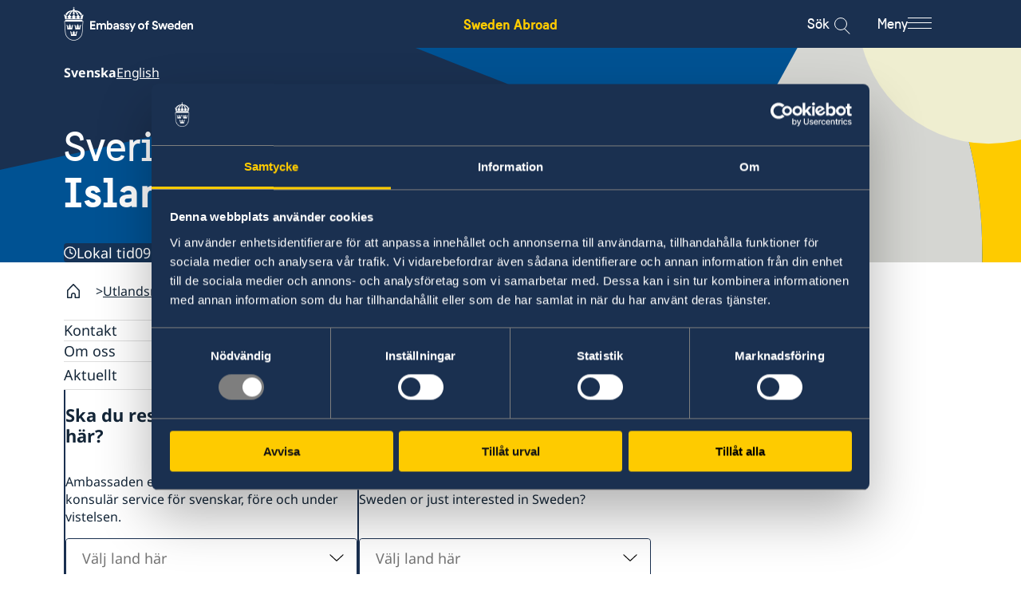

--- FILE ---
content_type: text/html; charset=utf-8
request_url: https://www.swedenabroad.se/islamabad
body_size: 19255
content:


<!DOCTYPE html>
<html lang="sv" class="sv">

<head>
    <meta charset="UTF-8">
    <title>Pakistan, Islamabad - Sweden Abroad</title>

    <link rel="icon" href="/ClientResources/Favicons/favicon.ico">

    <link rel="apple-touch-icon-precomposed" sizes="57x57" href="/ClientResources/Favicons/apple-touch-icon-57x57.png" />
<link rel="apple-touch-icon-precomposed" sizes="114x114" href="/ClientResources/Favicons/apple-touch-icon-114x114.png" />
<link rel="apple-touch-icon-precomposed" sizes="72x72" href="/ClientResources/Favicons/apple-touch-icon-72x72.png" />
<link rel="apple-touch-icon-precomposed" sizes="144x144" href="/ClientResources/Favicons/apple-touch-icon-144x144.png" />
<link rel="apple-touch-icon-precomposed" sizes="60x60" href="/ClientResources/Favicons/apple-touch-icon-60x60.png" />
<link rel="apple-touch-icon-precomposed" sizes="120x120" href="/ClientResources/Favicons/apple-touch-icon-120x120.png" />
<link rel="apple-touch-icon-precomposed" sizes="76x76" href="/ClientResources/Favicons/apple-touch-icon-76x76.png" />
<link rel="apple-touch-icon-precomposed" sizes="152x152" href="/ClientResources/Favicons/apple-touch-icon-152x152.png" />
<link rel="icon" type="image/png" href="/ClientResources/Favicons/favicon-196x196.png" sizes="196x196" />
<link rel="icon" type="image/png" href="/ClientResources/Favicons/favicon-96x96.png" sizes="96x96" />
<link rel="icon" type="image/png" href="/ClientResources/Favicons/favicon-32x32.png" sizes="32x32" />
<link rel="icon" type="image/png" href="/ClientResources/Favicons/favicon-16x16.png" sizes="16x16" />
<link rel="icon" type="image/png" href="/ClientResources/Favicons/favicon-128.png" sizes="128x128" />
<meta name="application-name" content="Sweden Abroad" />
<meta name="theme-color" content="#FECB00" />
<meta name="msapplication-TileColor" content="#FECB00" />
<meta name="msapplication-TileImage" content="~/ClientResources/Favicons/mstile-144x144.png" />
<meta name="msapplication-square70x70logo" content="~/ClientResources/Favicons/mstile-70x70.png" />
<meta name="msapplication-square150x150logo" content="~/ClientResources/Favicons/mstile-150x150.png" />
<meta name="msapplication-wide310x150logo" content="~/ClientResources/Favicons/mstile-310x150.png" />
<meta name="msapplication-square310x310logo" content="~/ClientResources/Favicons/mstile-310x310.png" />


        <meta name="description">

    

    
        <link rel="stylesheet" href="/main.css?v=Id6yN_S6pd-saYld17v9KjI9ssH6dLDcJtEamNQPjPw" />
        <link rel="stylesheet" href="/deferred.css" media="print" onload="this.media='all'">
        <noscript>
            <link rel="stylesheet" href="/deferred.css">
        </noscript>
    

    <meta name="viewport" content="width=device-width, initial-scale=1.0">
    
    
    <script>
        window.dataLayer = window.dataLayer || [];
        window.dataLayer.push({
            'gtm.start': new Date().getTime(),
            event: 'gtm.js',
        });

        window.requestIdleCallback(() => {
            const gtmScript = document.createElement('script');
            gtmScript.async = true;
            gtmScript.src = 'https://www.googletagmanager.com/gtm.js?id=GTM-NSML9WF';
            document.head.appendChild(gtmScript);
        });
    </script>

    <link href="https://www.swedenabroad.se/en/embassies/pakistan-islamabad/" hreflang="en" rel="alternate" /><link href="https://www.swedenabroad.se/sv/utlandsmyndigheter/pakistan-islamabad/" hreflang="sv" rel="alternate" />
    <link href="https://www.swedenabroad.se/sv/utlandsmyndigheter/pakistan-islamabad/" rel="canonical" />
    
    <meta property="og:image" content="https://www.swedenabroad.se/globalassets/metadata/swedenabroad_share_image.jpg">

<meta property="og:url" content="https://www.swedenabroad.se/islamabad">
    <meta property="og:title" content="Pakistan, Islamabad">
    <meta property="og:site_name" content="Sweden Abroad">

    



    <meta name="twitter:image" content="https://www.swedenabroad.se/globalassets/metadata/swedenabroad_share_image.jpg"/>

    <script>
!function(T,l,y){var S=T.location,k="script",D="instrumentationKey",C="ingestionendpoint",I="disableExceptionTracking",E="ai.device.",b="toLowerCase",w="crossOrigin",N="POST",e="appInsightsSDK",t=y.name||"appInsights";(y.name||T[e])&&(T[e]=t);var n=T[t]||function(d){var g=!1,f=!1,m={initialize:!0,queue:[],sv:"5",version:2,config:d};function v(e,t){var n={},a="Browser";return n[E+"id"]=a[b](),n[E+"type"]=a,n["ai.operation.name"]=S&&S.pathname||"_unknown_",n["ai.internal.sdkVersion"]="javascript:snippet_"+(m.sv||m.version),{time:function(){var e=new Date;function t(e){var t=""+e;return 1===t.length&&(t="0"+t),t}return e.getUTCFullYear()+"-"+t(1+e.getUTCMonth())+"-"+t(e.getUTCDate())+"T"+t(e.getUTCHours())+":"+t(e.getUTCMinutes())+":"+t(e.getUTCSeconds())+"."+((e.getUTCMilliseconds()/1e3).toFixed(3)+"").slice(2,5)+"Z"}(),iKey:e,name:"Microsoft.ApplicationInsights."+e.replace(/-/g,"")+"."+t,sampleRate:100,tags:n,data:{baseData:{ver:2}}}}var h=d.url||y.src;if(h){function a(e){var t,n,a,i,r,o,s,c,u,p,l;g=!0,m.queue=[],f||(f=!0,t=h,s=function(){var e={},t=d.connectionString;if(t)for(var n=t.split(";"),a=0;a<n.length;a++){var i=n[a].split("=");2===i.length&&(e[i[0][b]()]=i[1])}if(!e[C]){var r=e.endpointsuffix,o=r?e.location:null;e[C]="https://"+(o?o+".":"")+"dc."+(r||"services.visualstudio.com")}return e}(),c=s[D]||d[D]||"",u=s[C],p=u?u+"/v2/track":d.endpointUrl,(l=[]).push((n="SDK LOAD Failure: Failed to load Application Insights SDK script (See stack for details)",a=t,i=p,(o=(r=v(c,"Exception")).data).baseType="ExceptionData",o.baseData.exceptions=[{typeName:"SDKLoadFailed",message:n.replace(/\./g,"-"),hasFullStack:!1,stack:n+"\nSnippet failed to load ["+a+"] -- Telemetry is disabled\nHelp Link: https://go.microsoft.com/fwlink/?linkid=2128109\nHost: "+(S&&S.pathname||"_unknown_")+"\nEndpoint: "+i,parsedStack:[]}],r)),l.push(function(e,t,n,a){var i=v(c,"Message"),r=i.data;r.baseType="MessageData";var o=r.baseData;return o.message='AI (Internal): 99 message:"'+("SDK LOAD Failure: Failed to load Application Insights SDK script (See stack for details) ("+n+")").replace(/\"/g,"")+'"',o.properties={endpoint:a},i}(0,0,t,p)),function(e,t){if(JSON){var n=T.fetch;if(n&&!y.useXhr)n(t,{method:N,body:JSON.stringify(e),mode:"cors"});else if(XMLHttpRequest){var a=new XMLHttpRequest;a.open(N,t),a.setRequestHeader("Content-type","application/json"),a.send(JSON.stringify(e))}}}(l,p))}function i(e,t){f||setTimeout(function(){!t&&m.core||a()},500)}var e=function(){var n=l.createElement(k);n.src=h;var e=y[w];return!e&&""!==e||"undefined"==n[w]||(n[w]=e),n.onload=i,n.onerror=a,n.onreadystatechange=function(e,t){"loaded"!==n.readyState&&"complete"!==n.readyState||i(0,t)},n}();y.ld<0?l.getElementsByTagName("head")[0].appendChild(e):setTimeout(function(){l.getElementsByTagName(k)[0].parentNode.appendChild(e)},y.ld||0)}try{m.cookie=l.cookie}catch(p){}function t(e){for(;e.length;)!function(t){m[t]=function(){var e=arguments;g||m.queue.push(function(){m[t].apply(m,e)})}}(e.pop())}var n="track",r="TrackPage",o="TrackEvent";t([n+"Event",n+"PageView",n+"Exception",n+"Trace",n+"DependencyData",n+"Metric",n+"PageViewPerformance","start"+r,"stop"+r,"start"+o,"stop"+o,"addTelemetryInitializer","setAuthenticatedUserContext","clearAuthenticatedUserContext","flush"]),m.SeverityLevel={Verbose:0,Information:1,Warning:2,Error:3,Critical:4};var s=(d.extensionConfig||{}).ApplicationInsightsAnalytics||{};if(!0!==d[I]&&!0!==s[I]){var c="onerror";t(["_"+c]);var u=T[c];T[c]=function(e,t,n,a,i){var r=u&&u(e,t,n,a,i);return!0!==r&&m["_"+c]({message:e,url:t,lineNumber:n,columnNumber:a,error:i}),r},d.autoExceptionInstrumented=!0}return m}(y.cfg);function a(){y.onInit&&y.onInit(n)}(T[t]=n).queue&&0===n.queue.length?(n.queue.push(a),n.trackPageView({})):a()}(window,document,{src: "https://js.monitor.azure.com/scripts/b/ai.2.gbl.min.js", crossOrigin: "anonymous", cfg: { instrumentationKey:'16f5fd3a-b1e2-412a-9b2e-b7c6fd2e7784', disableCookiesUsage: false }});
</script>

</head>

<body class="pagetype-missionpage">
    
    <!-- Google Tag Manager (noscript) -->
    <noscript>
        <iframe src="https://www.googletagmanager.com/ns.html?id=GTM-NSML9WF" height="0" width="0" style="display:none;visibility:hidden"></iframe>
    </noscript>
    <!-- End Google Tag Manager (noscript) -->

    
    
    

    
<div class="header__top">
    <div class="container">
        <div class="row">
            <div class="col-xs-12">
                <div class="header__top__content">
                    <a class="header__top__content__sa-link"
                        aria-label="Sweden Abroad - Embassy of Sweden"
                        href="/sv/">Sweden Abroad</a>
                </div>
            </div>
        </div>
    </div>
</div>


<div class="header background-section background-section--dawn-blue">
    <a class="header__skip-link" href="#hero" tabindex="1">G&#xE5; till inneh&#xE5;ll</a>
    <div class="container">
        <div class="row">
            <div class="col-xs-12">
                <div class="header__main">

                    <a href="/sv/" class="header__main__logo"
                        aria-label="Sweden Abroad - Embassy of Sweden">
                        <i aria-hidden="true" class="header__main__logo__icon sa-icon-embassy-of-sweden"></i>
                    </a>

                    <div class="header__main__sa-link">
                        <a class="header__main__sa-link__link"
                            aria-label="Sweden Abroad - Embassy of Sweden"
                            href="/sv/">Sweden Abroad</a>
                    </div>

                    <div class="header__main__actions">
                        <button class="search-icon__button" data-search-button>

                            <span class="search-icon__label">S&#xF6;k</span>

                            <div class="menu-search-icon" aria-label="Open search modal">
                                <div class="search-button">
                                    <div class="search-icon">
                                    </div>
                                </div>
                            </div>
                        </button>

                        <button class="menu-icon__button" id="mainNavigationButton" aria-expanded="false"
                            aria-controls="mainNavigation" data-menu-button>

                            <span class="menu-icon__label">Meny</span>

                            <span class="menu-icon" aria-label="Open menu modal">
                                <span class="menu-icon__bar"></span>
                                <span class="menu-icon__bar"></span>
                                <span class="menu-icon__bar"></span>
                            </span>
                        </button>
                    </div>

                </div>
            </div>
        </div>
    </div>

    <div class="main-navigation-container main-navigation-container--hidden background-section background-section--winter-grey-light"
        id="mainNavigationContainer" aria-labelledby="mainNavigationButton">
        <div class="container">
            <div class="main-navigation-container__content">
                
    <div class="custom-main-menu">
    
<div class="block menuitemgroupblock col-xxl-12 col-xl-12 col-lg-12 col-md-12 col-sm-12 col-xs-12 displaymode-full">
<ul class="menu-item-group-block" lang="sv">
            <li class="menu-item-group-block__main">
                <a class="menu-item-group-block__main__link link-arrow" href="/sv/utlandsmyndigheter/">Lista &#xF6;ver ambassader och konsulat</a>
            </li>


</ul>


</div><div class="block menuitemgroupblock col-xxl-12 col-xl-12 col-lg-12 col-md-12 col-sm-12 col-xs-12 displaymode-full">
<ul class="menu-item-group-block" lang="sv">
            <li class="menu-item-group-block__main">
                <a class="menu-item-group-block__main__link link-arrow" href="/sv/svensklistan/">Svensklistan</a>
            </li>


</ul>


</div><div class="block menuitemgroupblock col-xxl-12 col-xl-12 col-lg-12 col-md-12 col-sm-12 col-xs-12 displaymode-full">
<ul class="menu-item-group-block" lang="sv">
            <li class="menu-item-group-block__main">
                <a class="menu-item-group-block__main__link link-arrow" href="https://www.regeringen.se/uds-reseinformation/ud-resklar/">UD Resklar - p&#xE5; regeringen.se</a>
            </li>


</ul>


</div><div class="block menuitemgroupblock col-xxl-12 col-xl-12 col-lg-12 col-md-12 col-sm-12 col-xs-12 displaymode-full">
<ul class="menu-item-group-block" lang="sv">

            <li class="menu-item-group-block__sub">
                <a href="/sv/om-cookies/" class="menu-item-group-block__sub__link">Om cookies
                </a>
            </li>
            <li class="menu-item-group-block__sub">
                <a href="/sv/dataskyddspolicy/" class="menu-item-group-block__sub__link">Dataskyddspolicy
                </a>
            </li>
            <li class="menu-item-group-block__sub">
                <a href="/sv/tillg%C3%A4nglighetsredog%C3%B6relse/" class="menu-item-group-block__sub__link">Tillg&#xE4;nglighetsredog&#xF6;relse
                </a>
            </li>

</ul>


</div>
</div>

                
<div class="menu" data-menu>
    <div class="menu__wrapper" data-multilevel-accordion data-open-on-mobile="true">
            <div class="menu__item menu__item__first-level ">
                <h2 class="menu__title">
                    <a class="menu__title__link" href=/sv/om-utlandet-f%C3%B6r-svenska-medborgare/>F&#xF6;r svenskar</a>
                </h2>
                    <button data-toggle-button-mobile class="first-menu-button" aria-expanded="true">
                        <span class="plus">
                            <span class="horizontal"></span>
                            <span class="vertical"></span>
                        </span>
                    </button>
            </div>
            <ul class="level-0 menu__list" data-level="0" js-menu-list>
            <li class="menu__list__item">
                <div class="menu__item " >
                    <a href=/sv/om-utlandet-f%C3%B6r-svenska-medborgare/afghanistan/ aria-label="Afghanistan - F&#xF6;r svenskar" class="menu__item__link">Afghanistan</a>

                        <button data-toggle-button class="menu-button" aria-expanded="false">
                            <span class="plus">
                                <span class="horizontal"></span>
                                <span class="vertical"></span>
                            </span>
                        </button>
                </div>
                <ul class="level-1 menu__list" data-level="1">
            <li class="menu__list__item">
                <div class="menu__item " >
                    <a href=/sv/om-utlandet-f%C3%B6r-svenska-medborgare/afghanistan/hj%C3%A4lp-till-svenskar-utomlands/ class="menu__item__link">Hj&#xE4;lp till svenskar utomlands</a>

                        <button data-toggle-button class="menu-button" aria-expanded="false">
                            <span class="plus">
                                <span class="horizontal"></span>
                                <span class="vertical"></span>
                            </span>
                        </button>
                </div>
                <ul class="level-2 menu__list" data-level="2">
            <li class="menu__list__item">
                <div class="menu__item " >
                    <a href=/sv/om-utlandet-f%C3%B6r-svenska-medborgare/afghanistan/hj%C3%A4lp-till-svenskar-utomlands/ansoka-om-pass/ class="menu__item__link">Pass utomlands</a>

                </div>
                <ul class="level-3 menu__list" data-level="3">
                </ul>
            </li>
            <li class="menu__list__item">
                <div class="menu__item " >
                    <a href=/sv/om-utlandet-f%C3%B6r-svenska-medborgare/afghanistan/hj%C3%A4lp-till-svenskar-utomlands/hj%C3%A4lp-kring-medborgarskap/ class="menu__item__link">Hj&#xE4;lp kring medborgarskap</a>

                </div>
                <ul class="level-3 menu__list" data-level="3">
                </ul>
            </li>
            <li class="menu__list__item">
                <div class="menu__item " >
                    <a href=/sv/om-utlandet-f%C3%B6r-svenska-medborgare/afghanistan/hj%C3%A4lp-till-svenskar-utomlands/avgifter/ class="menu__item__link">Avgifter</a>

                </div>
                <ul class="level-3 menu__list" data-level="3">
                </ul>
            </li>
                </ul>
            </li>
            <li class="menu__list__item">
                <div class="menu__item " >
                    <a href=/sv/om-utlandet-f%C3%B6r-svenska-medborgare/afghanistan/reseinformation/ class="menu__item__link">Reseinformation</a>

                        <button data-toggle-button class="menu-button" aria-expanded="false">
                            <span class="plus">
                                <span class="horizontal"></span>
                                <span class="vertical"></span>
                            </span>
                        </button>
                </div>
                <ul class="level-2 menu__list" data-level="2">
            <li class="menu__list__item">
                <div class="menu__item " >
                    <a href=/sv/om-utlandet-f%C3%B6r-svenska-medborgare/afghanistan/reseinformation/ambassadens-reseinformation/ class="menu__item__link">Ambassadens reseinformation</a>

                </div>
                <ul class="level-3 menu__list" data-level="3">
                </ul>
            </li>
                </ul>
            </li>
                </ul>
            </li>
            <li class="menu__list__item">
                <div class="menu__item " >
                    <a href=/sv/om-utlandet-f%C3%B6r-svenska-medborgare/pakistan/ aria-label="Pakistan - F&#xF6;r svenskar" class="menu__item__link">Pakistan</a>

                        <button data-toggle-button class="menu-button" aria-expanded="false">
                            <span class="plus">
                                <span class="horizontal"></span>
                                <span class="vertical"></span>
                            </span>
                        </button>
                </div>
                <ul class="level-1 menu__list" data-level="1">
            <li class="menu__list__item">
                <div class="menu__item " >
                    <a href=/sv/om-utlandet-f%C3%B6r-svenska-medborgare/pakistan/service-f%C3%B6r-svenska-f%C3%B6retag/ class="menu__item__link">Service f&#xF6;r svenska f&#xF6;retag</a>

                </div>
                <ul class="level-2 menu__list" data-level="2">
                </ul>
            </li>
            <li class="menu__list__item">
                <div class="menu__item " >
                    <a href=/sv/om-utlandet-f%C3%B6r-svenska-medborgare/pakistan/reseinformation/ class="menu__item__link">Reseinformation</a>

                        <button data-toggle-button class="menu-button" aria-expanded="false">
                            <span class="plus">
                                <span class="horizontal"></span>
                                <span class="vertical"></span>
                            </span>
                        </button>
                </div>
                <ul class="level-2 menu__list" data-level="2">
            <li class="menu__list__item">
                <div class="menu__item " >
                    <a href=/sv/om-utlandet-f%C3%B6r-svenska-medborgare/pakistan/reseinformation/ambassadens-reseinformation/ class="menu__item__link">Ambassadens reseinformation</a>

                </div>
                <ul class="level-3 menu__list" data-level="3">
                </ul>
            </li>
            <li class="menu__list__item">
                <div class="menu__item " >
                    <a href=/sv/om-utlandet-f%C3%B6r-svenska-medborgare/pakistan/reseinformation/om-olyckan-%C3%A4r-framme2/ class="menu__item__link">Om olyckan &#xE4;r framme</a>

                </div>
                <ul class="level-3 menu__list" data-level="3">
                </ul>
            </li>
            <li class="menu__list__item">
                <div class="menu__item " >
                    <a href=/sv/om-utlandet-f%C3%B6r-svenska-medborgare/pakistan/reseinformation/bli-en-barns%C3%A4ker-resen%C3%A4r/ class="menu__item__link">Bli en barns&#xE4;ker resen&#xE4;r</a>

                </div>
                <ul class="level-3 menu__list" data-level="3">
                </ul>
            </li>
            <li class="menu__list__item">
                <div class="menu__item " >
                    <a href=/sv/om-utlandet-f%C3%B6r-svenska-medborgare/pakistan/reseinformation/landfakta/ class="menu__item__link">Landfakta</a>

                </div>
                <ul class="level-3 menu__list" data-level="3">
                </ul>
            </li>
                </ul>
            </li>
            <li class="menu__list__item">
                <div class="menu__item " >
                    <a href=/sv/om-utlandet-f%C3%B6r-svenska-medborgare/pakistan/hj%C3%A4lp-till-svenskar-utomlands/ class="menu__item__link">Hj&#xE4;lp till svenskar utomlands</a>

                        <button data-toggle-button class="menu-button" aria-expanded="false">
                            <span class="plus">
                                <span class="horizontal"></span>
                                <span class="vertical"></span>
                            </span>
                        </button>
                </div>
                <ul class="level-2 menu__list" data-level="2">
            <li class="menu__list__item">
                <div class="menu__item " >
                    <a href=/sv/om-utlandet-f%C3%B6r-svenska-medborgare/pakistan/hj%C3%A4lp-till-svenskar-utomlands/pass-utomlands/ class="menu__item__link">Pass utomlands</a>

                </div>
                <ul class="level-3 menu__list" data-level="3">
                </ul>
            </li>
            <li class="menu__list__item">
                <div class="menu__item " >
                    <a href=/sv/om-utlandet-f%C3%B6r-svenska-medborgare/pakistan/hj%C3%A4lp-till-svenskar-utomlands/hj%C3%A4lp-kring-medborgarskap/ class="menu__item__link">Hj&#xE4;lp kring medborgarskap</a>

                </div>
                <ul class="level-3 menu__list" data-level="3">
                </ul>
            </li>
            <li class="menu__list__item">
                <div class="menu__item " >
                    <a href=/sv/om-utlandet-f%C3%B6r-svenska-medborgare/pakistan/hj%C3%A4lp-till-svenskar-utomlands/akut-hj%C3%A4lp/ class="menu__item__link">Akut hj&#xE4;lp</a>

                </div>
                <ul class="level-3 menu__list" data-level="3">
                </ul>
            </li>
                </ul>
            </li>
                </ul>
            </li>
            </ul>
            <div class="menu__item menu__item__first-level ">
                <h2 class="menu__title">
                    <a class="menu__title__link" href=/en/about-sweden-non-swedish-citizens/>For non-Swedes</a>
                </h2>
                    <button data-toggle-button-mobile class="first-menu-button" aria-expanded="true">
                        <span class="plus">
                            <span class="horizontal"></span>
                            <span class="vertical"></span>
                        </span>
                    </button>
            </div>
            <ul class="level-0 menu__list" data-level="0" js-menu-list>
            <li class="menu__list__item">
                <div class="menu__item " >
                    <a href=/en/about-sweden-non-swedish-citizens/afghanistan/ aria-label="Afghanistan - For non-Swedes" class="menu__item__link">Afghanistan</a>

                        <button data-toggle-button class="menu-button" aria-expanded="false">
                            <span class="plus">
                                <span class="horizontal"></span>
                                <span class="vertical"></span>
                            </span>
                        </button>
                </div>
                <ul class="level-1 menu__list" data-level="1">
            <li class="menu__list__item">
                <div class="menu__item " >
                    <a href=/en/about-sweden-non-swedish-citizens/afghanistan/going-to-sweden/ class="menu__item__link">Going to Sweden?</a>

                        <button data-toggle-button class="menu-button" aria-expanded="false">
                            <span class="plus">
                                <span class="horizontal"></span>
                                <span class="vertical"></span>
                            </span>
                        </button>
                </div>
                <ul class="level-2 menu__list" data-level="2">
            <li class="menu__list__item">
                <div class="menu__item " >
                    <a href=/en/about-sweden-non-swedish-citizens/afghanistan/going-to-sweden/visiting-sweden/ class="menu__item__link">Visiting Sweden</a>

                </div>
                <ul class="level-3 menu__list" data-level="3">
                </ul>
            </li>
            <li class="menu__list__item">
                <div class="menu__item " >
                    <a href=/en/about-sweden-non-swedish-citizens/afghanistan/going-to-sweden/moving-to-someone-in-sweden/ class="menu__item__link">Moving to someone in Sweden</a>

                </div>
                <ul class="level-3 menu__list" data-level="3">
                </ul>
            </li>
            <li class="menu__list__item">
                <div class="menu__item " >
                    <a href=/en/about-sweden-non-swedish-citizens/afghanistan/going-to-sweden/working-in-sweden/ class="menu__item__link">Working in Sweden</a>

                </div>
                <ul class="level-3 menu__list" data-level="3">
                </ul>
            </li>
                </ul>
            </li>
            <li class="menu__list__item">
                <div class="menu__item " >
                    <a href=/en/about-sweden-non-swedish-citizens/afghanistan/business-and-trade-with-sweden/ class="menu__item__link">Business and trade with Sweden</a>

                        <button data-toggle-button class="menu-button" aria-expanded="false">
                            <span class="plus">
                                <span class="horizontal"></span>
                                <span class="vertical"></span>
                            </span>
                        </button>
                </div>
                <ul class="level-2 menu__list" data-level="2">
            <li class="menu__list__item">
                <div class="menu__item " >
                    <a href=/en/about-sweden-non-swedish-citizens/afghanistan/business-and-trade-with-sweden/business-anti-corruption-portal/ class="menu__item__link">Business Anti-Corruption Portal</a>

                </div>
                <ul class="level-3 menu__list" data-level="3">
                </ul>
            </li>
                </ul>
            </li>
                </ul>
            </li>
            <li class="menu__list__item">
                <div class="menu__item " >
                    <a href=/en/about-sweden-non-swedish-citizens/pakistan/ aria-label="Pakistan - For non-Swedes" class="menu__item__link">Pakistan</a>

                        <button data-toggle-button class="menu-button" aria-expanded="false">
                            <span class="plus">
                                <span class="horizontal"></span>
                                <span class="vertical"></span>
                            </span>
                        </button>
                </div>
                <ul class="level-1 menu__list" data-level="1">
            <li class="menu__list__item">
                <div class="menu__item " >
                    <a href=/en/about-sweden-non-swedish-citizens/pakistan/going-to-sweden/ class="menu__item__link">Going to Sweden?</a>

                        <button data-toggle-button class="menu-button" aria-expanded="false">
                            <span class="plus">
                                <span class="horizontal"></span>
                                <span class="vertical"></span>
                            </span>
                        </button>
                </div>
                <ul class="level-2 menu__list" data-level="2">
            <li class="menu__list__item">
                <div class="menu__item " >
                    <a href=/en/about-sweden-non-swedish-citizens/pakistan/going-to-sweden/working-in-sweden/ class="menu__item__link">Contact and Opening Hours</a>

                </div>
                <ul class="level-3 menu__list" data-level="3">
                </ul>
            </li>
            <li class="menu__list__item">
                <div class="menu__item " >
                    <a href=/en/about-sweden-non-swedish-citizens/pakistan/going-to-sweden/visiting-sweden/ class="menu__item__link">Visiting Sweden</a>

                </div>
                <ul class="level-3 menu__list" data-level="3">
                </ul>
            </li>
            <li class="menu__list__item">
                <div class="menu__item " >
                    <a href=/en/about-sweden-non-swedish-citizens/pakistan/going-to-sweden/moving-to-someone-in-sweden/ class="menu__item__link">Moving to Sweden</a>

                </div>
                <ul class="level-3 menu__list" data-level="3">
                </ul>
            </li>
            <li class="menu__list__item">
                <div class="menu__item " >
                    <a href=/sv/about-sweden-non-swedish-citizens/pakistan/going-to-sweden/qa-migration/ class="menu__item__link">Q&amp;A Migration</a>

                </div>
                <ul class="level-3 menu__list" data-level="3">
                </ul>
            </li>
                </ul>
            </li>
                </ul>
            </li>
            </ul>
            <div class="menu__item menu__item__first-level ">
                <h2 class="menu__title">
                    <a class="menu__title__link" href=/sv/utlandsmyndigheter/>Utlandsmyndigheter</a>
                </h2>
                    <button data-toggle-button-mobile class="first-menu-button" aria-expanded="true">
                        <span class="plus">
                            <span class="horizontal"></span>
                            <span class="vertical"></span>
                        </span>
                    </button>
            </div>
            <ul class="level-0 menu__list" data-level="0" js-menu-list>
            <li class="menu__list__item">
                <div class="menu__item active-link" data-active-link>
                    <a href=/sv/utlandsmyndigheter/pakistan-islamabad/ class="menu__item__link">Sveriges ambassad i Islamabad, Pakistan</a>

                        <button data-toggle-button class="menu-button" aria-expanded="false">
                            <span class="plus">
                                <span class="horizontal"></span>
                                <span class="vertical"></span>
                            </span>
                        </button>
                </div>
                <ul class="level-1 menu__list" data-level="1">
            <li class="menu__list__item">
                <div class="menu__item " >
                    <a href=/sv/utlandsmyndigheter/pakistan-islamabad/kontakt/ class="menu__item__link">Kontakt</a>

                </div>
                <ul class="level-2 menu__list" data-level="2">
                </ul>
            </li>
            <li class="menu__list__item">
                <div class="menu__item " >
                    <a href=/sv/utlandsmyndigheter/pakistan-islamabad/om-oss/ class="menu__item__link">Om oss</a>

                </div>
                <ul class="level-2 menu__list" data-level="2">
                </ul>
            </li>
            <li class="menu__list__item">
                <div class="menu__item " >
                    <a href=/sv/utlandsmyndigheter/pakistan-islamabad/aktuellt/ class="menu__item__link">Aktuellt</a>

                        <button data-toggle-button class="menu-button" aria-expanded="false">
                            <span class="plus">
                                <span class="horizontal"></span>
                                <span class="vertical"></span>
                            </span>
                        </button>
                </div>
                <ul class="level-2 menu__list" data-level="2">
            <li class="menu__list__item">
                <div class="menu__item " >
                    <a href=/sv/utlandsmyndigheter/pakistan-islamabad/aktuellt/kalendarium/ class="menu__item__link">Kalendarium</a>

                </div>
                <ul class="level-3 menu__list" data-level="3">
                </ul>
            </li>
                </ul>
            </li>
                </ul>
            </li>
            </ul>
    </div>
</div>



            </div>
        </div>
    </div>

    <div class="search-box js-hidden" role="dialog" aria-hidden="true" data-search-box>

<div class="page-search">
        <div class="container">
            <div class="row">
                <div class="col-xs-12 col-md-10 col-md-offset-1">
                    <form class="hero-search-box" method="get" action="/sv/s%C3%B6ksida/">
                        

<div class="page-search__content" role="dialog" data-search-box>
    <div class="page-search__content__container">
        <input class="page-search__content__container__input" type="text" name="q" autocomplete="off" aria-label="Enter search query" data-search-input />
    </div>
    <button class="page-search__content__button" type="submit" value="S&#xF6;k">
        <span class="page-search__content__button__text link-arrow">S&#xF6;k</span>
    </button>
    <input class="visually-hidden" type="hidden" value="0" name="type" tabindex="-1" />
</div>

    <ul class="page-search__filters">
    </ul>

                    </form>
                </div>
            </div>
        </div>
</div>    </div>


</div>

    


<div class="hero">
    <div class="embassy-hero">
        <div class="embassy-hero__wrapper">
            <div class="embassy-hero__image">
                <img class="embassy-hero__image__element" 
                src="/globalassets/hero/sa-country-pattern-sweden-embassy.svg" 
                alt="" 
                fetchpriority="high" 
                width="2560" height="1000"/>
            </div>
            <div class="embassy-hero__content" id="hero">
                <div class="container">
                    <div class="row">
                        <div class="col-xs-12">
                            <ul class="hero__embassy__languages language-list">
<li class="language-list__language"><span class="active">Svenska</span></li>
<li class="language-list__language"><a href="/en/embassies/pakistan-islamabad/">English</a></li></ul>

                                <h1 class="embassy-hero__content__title">
                                    Sveriges ambassad
                                    <span class="embassy-hero__content__title__location">
                                        Islamabad, Pakistan
                                    </span>
                                </h1>
                            
                            <div class="embassy-hero__meta">
                                <span class="embassy-hero__meta__icon-clock"></span>
                                <span class="embassy-hero__meta__content">Lokal tid</span>
                                <span class="embassy-hero__meta__content">09:26</span>
                             </div>
                        </div>
                    </div>
                </div>
            </div>
        </div>
    </div>
    <div class="container">
        <ul class="breadcrumbs">
<li class="breadcrumbs__breadcrumb breadcrumbs__home"><a aria-label="Startsida" href="/sv/"></a></li>
<li class="breadcrumbs__breadcrumb"><a aria-label="Utlandsmyndigheter" href="/sv/utlandsmyndigheter/">Utlandsmyndigheter</a></li>
<li class="breadcrumbs__breadcrumb">Pakistan, Islamabad</li></ul>
    </div>
</div>
<div class="container">
    <div class="row">
        <div class="col-xs-12 hide-title">

            
    <aside class="submenu-accordion" data-multilevel-accordion data-open-on-mobile="false" data-submenu-accordion>
            <div class="submenu-accordion__content">
                <h2 class="submenu-accordion__content__title"><a href=/sv/utlandsmyndigheter/pakistan-islamabad/
                        class="submenu-accordion__content__title__link">Pakistan, Islamabad</a></h2>
                    <button data-toggle-button-mobile class="toggle-button-mobile" aria-expanded="false">
                        <span class="toggle-button-mobile__button menu-icon">
                            <span class="menu-icon__bar"></span>
                            <span class="menu-icon__bar"></span>
                            <span class="menu-icon__bar"></span>
                        </span>
                    </button>
            </div>
                <ul class="level-0" data-level="0">
            <li>
                <div class="submenu-accordion__sublist " >
        <a href=/sv/utlandsmyndigheter/pakistan-islamabad/kontakt/ class="submenu-link">Kontakt</a>
                </div>

            </li>
            <li>
                <div class="submenu-accordion__sublist " >
        <a href=/sv/utlandsmyndigheter/pakistan-islamabad/om-oss/ class="submenu-link">Om oss</a>
                </div>

            </li>
            <li>
                <div class="submenu-accordion__sublist " >
        <a href=/sv/utlandsmyndigheter/pakistan-islamabad/aktuellt/ class="submenu-link">Aktuellt</a>
                        <button data-toggle-button class="toggle-button" aria-expanded="false">
                            <span class="plus">
                                <span class="horizontal"></span>
                                <span class="vertical"></span>
                            </span>
                        </button>
                </div>

                    <ul class="level-1" data-level="1">
            <li>
                <div class="submenu-accordion__sublist " >
        <a href=/sv/utlandsmyndigheter/pakistan-islamabad/aktuellt/kalendarium/ class="submenu-link">Kalendarium</a>
                </div>

            </li>
                    </ul>
            </li>
                </ul>
    </aside>



            <div class="target-group-block">



<div class="target-group-block__wrapper">
    <div class="target-group-block__content">
        <h2 class="target-group-block__content__title">Ska du resa hit eller &#xE4;r du redan h&#xE4;r?</h2>

        <p class="target-group-block__content__description">Ambassaden erbjuder reseinformation och konsul&#xE4;r service f&#xF6;r svenskar, f&#xF6;re och under vistelsen. </p>

            <div class="dropdown target-group-block__content__dropdown" data-dropdown-autocomplete>
                <label class="sr-only" for="dropdown-a64a1a32-32ea-4b34-869c-cc9e3936c3fc">V&#xE4;lj land h&#xE4;r</label><select class="dropdown__select" data-select-redirect="1" id="dropdown-a64a1a32-32ea-4b34-869c-cc9e3936c3fc"><option data-dropdown-autocomplete="1" value="">V&#xE4;lj land h&#xE4;r</option><option class="dropdown-option-link" lang="sv" value="/sv/om-utlandet-f%C3%B6r-svenska-medborgare/pakistan/">Pakistan</option><option class="dropdown-option-link" lang="sv" value="/sv/om-utlandet-f%C3%B6r-svenska-medborgare/afghanistan/">Afghanistan</option></select>
        </div>
    </div>
</div>



<div class="target-group-block__wrapper">
    <div class="target-group-block__content">
        <h2 class="target-group-block__content__title">Non-swedish citizen interested in Sweden</h2>

        <p class="target-group-block__content__description">Working in Sweden, travel to Sweden, study in Sweden or just interested in Sweden?</p>

            <div class="dropdown target-group-block__content__dropdown" data-dropdown-autocomplete>
                <label class="sr-only" for="dropdown-07ea9221-904c-43e1-8abb-cd8cd850d89a">V&#xE4;lj land h&#xE4;r</label><select class="dropdown__select" data-select-redirect="1" id="dropdown-07ea9221-904c-43e1-8abb-cd8cd850d89a"><option data-dropdown-autocomplete="1" value="">V&#xE4;lj land h&#xE4;r</option><option class="dropdown-option-link" lang="en" value="/en/about-sweden-non-swedish-citizens/pakistan/">Pakistan</option><option class="dropdown-option-link" lang="en" value="/en/about-sweden-non-swedish-citizens/afghanistan/">Afghanistan</option></select>
        </div>
    </div>
</div>
            </div>
        </div>
    </div>
</div>

<div class="container">
    
<div class="row row0"><div class="block noticeblock dissuasion col-xxl-12 col-xl-12 col-lg-12 col-md-12 col-sm-12 col-xs-12 displaymode-full">

<div class="notice-block">
    <div class="notice-block__wrapper">
        <span class="notice-block__icon notice-block__icon--notice"></span>

        <div class="notice-block__content">
            <div class="notice-block__content__header">
                <h2 id="notice-block-title-8e9df240176544f39b6aaa103b9b2f24" class="notice-block__content__header__title">Telefonnummer ur funktion</h2>
            </div>

            <div class="notice-block__content__body">

                <p class="notice-block__content__body__description">Ambassadens växelnummer +92 51 2072600 och visumavdelningens nummer +92 51 2072680 är för närvarande ur funktion. För brådskande ärenden och förfrågningar, vänligen maila ambassaden.islamabad@gov.se eller ambassaden.islamabad-visum@gov.se</p>


                    <p class="notice-block__content__body__date">
                        Senast uppdaterad 16 okt. 2025 <br>
                </p>
            </div>

        </div>

    </div>
</div>
</div></div><div class="row row1"><div class="block latestarticleblock article-block col-xxl-12 col-xl-12 col-lg-12 col-md-12 col-sm-12 col-xs-12 displaymode-full">

<div class="latest-article-block">

    <div class="latest-article-block__content">
        <div class="latest-article-block__header">
            <span class="latest-article-block__header__category">Aktuellt</span>
            <date class="latest-article-block__header__date">03 apr. 2025
            </date>
        </div>





        <h2>
            <a class="latest-article-block__content__title" href="/sv/utlandsmyndigheter/pakistan-islamabad/aktuellt/nyheter/fr%C3%A5n-den-9-april-kan-du-i-vissa-%C3%A4renden-%C3%A5terigen-bes%C3%B6ka-ambassaden-i-islamabad/">Fr&#xE5;n den 9 april kan du i vissa &#xE4;renden &#xE5;terigen bes&#xF6;ka ambassaden i Islamabad</a>
            
<div class="article__info">

</div>
        </h2>

            <p class="latest-article-block__content__description">
                Har du s&#xF6;kt tillst&#xE5;nd f&#xF6;r att arbeta, flytta till en familjemedlem eller f&#xF6;r att studera i Sverige kan du fr&#xE5;n den 9 april p&#xE5; nytt bes&#xF6;ka ambassaden i Islamabad f&#xF6;r att bli fotograferad och l&#xE4;mna fingeravtryck, kontrollera pass eller komma p&#xE5; intervju. &#xA;&#xA;Detta g&#xE4;ller &#xE4;ven dig som ska bes&#xF6;ka Sverige i fler &#xE4;n 90 dagar.
            </p>

            <a href="/sv/utlandsmyndigheter/pakistan-islamabad/aktuellt/nyheter/" class="latest-article-block__content__action">Se alla nyheter</a>
    </div>
</div>
</div></div><div class="row row2"><div class="block noticeblock dissuasion col-xxl-12 col-xl-12 col-lg-12 col-md-12 col-sm-12 col-xs-12 displaymode-full">

<div class="notice-block">
    <div class="notice-block__wrapper">
        <span class="notice-block__icon notice-block__icon--notice"></span>

        <div class="notice-block__content">
            <div class="notice-block__content__header">
                <h2 id="notice-block-title-1139fe3b27a2405fb0656fcda79bed7b" class="notice-block__content__header__title">Uppmaning till svenskar utomlands</h2>
            </div>

            <div class="notice-block__content__body">

                <p class="notice-block__content__body__description">Hotbilden mot Sverige och svenska intressen utomlands är sedan tidigare förhöjd.
 
Svenskar utomlands uppmanas att iaktta ökad försiktighet och förhöjd vaksamhet samt att lyssna på lokala myndigheters råd.  
 
Svenskar utomlands uppmanas också att skriva upp sig på svensklistan samt ladda ner den senaste versionen av appen UD Resklar och där aktivera pushnotiser för aktuellt land.</p>

                    <a href="/sv/om-utlandet-f%C3%B6r-svenska-medborgare/reseinformation/inf%C3%B6r-resan/f%C3%B6rh%C3%B6jd-hotbild-mot-svenskar/" class="notice-block__content__body__description__link" aria-labelledby="notice-block-title-1139fe3b27a2405fb0656fcda79bed7b">Uppmaning till svenskar utomlands</a>

                    <p class="notice-block__content__body__date">
                        Senast uppdaterad 24 juli 2024 <br>
                    </p>
            </div>

        </div>

    </div>
</div>
</div></div><div class="row row3"><div class="block faqblock col-xxl-12 col-xl-12 col-lg-12 col-md-12 col-sm-12 col-xs-12 displaymode-full"></div></div><div class="row row4"><div class="block eventlistblock col-xxl-12 col-xl-12 col-lg-12 col-md-12 col-sm-12 col-xs-12 displaymode-full"></div></div>
    

</div>

    <div class="background-section background-section--white background-section--top-margin--small">
        <div class="container">
            
<div class="row row0"><div class="block facebookblock col-xxl-6 col-xl-6 col-lg-6 col-md-6 col-sm-12 col-xs-12 displaymode-half">
    <div class="social-share-block">
        <div class="social-share-block__header">
                <h3 class="social-share-block__header__title">Facebook</h3>
                <a target="_blank" href="https://www.facebook.com/swedeninpk/" class="social-share-block__header__username">@swedeninpk</a>
        </div>
        <ul class="social-share-block__content">
            <li class="social-share-block__content__post">
                        <div class="social-share-block__content__post__image">
                            <img class="social-share-block__content__post__image__element" src="https://scontent-ord5-2.xx.fbcdn.net/v/t39.30808-6/574093406_853701053649930_2953008715085330142_n.jpg?stp=dst-jpg_p720x720_tt6&amp;_nc_cat=105&amp;ccb=1-7&amp;_nc_sid=833d8c&amp;_nc_ohc=v6w5WYBCiyUQ7kNvwGHaKNm&amp;_nc_oc=AdnPD7eSdd47GA0qkyXXZSGgrCtQEPkrmoCGl-aDjiqk5hh4IiLxu8wn5ULEj9tbMZU&amp;_nc_zt=23&amp;_nc_ht=scontent-ord5-2.xx&amp;edm=ALdPpPkEAAAA&amp;_nc_gid=Lo7KgBCkgGg8EAKxZeXZlg&amp;_nc_tpa=Q5bMBQGMjE-kkRtsIRlsmkoW-hd6tg63kLC_ji2EpqJ4Ikm5VEouDlRn2JZyqp-snlHrT4zNBho5xuJl&amp;oh=00_AfioajDEdFnpNN4kYWtGiKsMJaZs1DnJ5DktRs3yiNpr2Q&amp;oe=6910A951" alt="">
                        </div>
                    <p class="social-share-block__content__post__description">
                        &#x1F338; &#x6C1;&#x631; &#x67E;&#x6BE;&#x648;&#x644; &#x645;&#x6CC;&#x6BA; &#x622;&#x67E; &#x6A9;&#x6CC; &#x645;&#x62D;&#x646;&#x62A; &#x6A9;&#x6CC; &#x62E;&#x648;&#x634;&#x628;&#x648; &#x6C1;&#x6D2; &#x1F338;&#xA;&#xA;After 17 years of devoted service, we say shukriya &#x1F64F; and khuda hafiz &#x1F44B; to our hardworking gardener &#x1F338;&#x1F33A;&#x1F338;Mr. Zameer! &#xA;&#xA;#HappyRetirement #SwedenInPakistan
                    </p>
            </li>
        </ul>
    </div>
</div><div class="block instagramblock col-xxl-6 col-xl-6 col-lg-6 col-md-6 col-sm-12 col-xs-12 displaymode-half">
    <div class="social-share-block">
    <div class="social-share-block__header">
                <h3 class="social-share-block__header__title">Instagram</h3>
                <a target="_blank" href="https://www.instagram.com/swedeninpakistan/" class="social-share-block__header__username">@swedeninpakistan</a>
        </div>

            <ul class="social-share-block__content">
                    <li class="social-share-block__content__post">
                        <a class="social-share-block__content__post__link" target="_blank" title="&#x1F338; &#x6C1;&#x631; &#x67E;&#x6BE;&#x648;&#x644; &#x645;&#x6CC;&#x6BA; &#x622;&#x67E; &#x6A9;&#x6CC; &#x645;&#x62D;&#x646;&#x62A; &#x6A9;&#x6CC; &#x62E;&#x648;&#x634;&#x628;&#x648; &#x6C1;&#x6D2; &#x1F338;&#xA;&#xA;After 17 years of devoted service, we say shukriya &#x1F64F; and khuda hafiz &#x1F44B; to our hardworking gardener &#x1F338;&#x1F33A;&#x1F338;Mr. Zameer! &#xA;&#xA;#HappyRetirement #SwedenInPakistan" href="https://www.instagram.com/p/DQl-WYZDJZb/">
                            <div class="social-share-block__content__post__image" style="background-image: url('https://scontent-ord5-3.cdninstagram.com/v/t51.82787-15/573671339_18314451223221537_3915529580550324568_n.jpg?stp=dst-jpg_e35_tt6&amp;_nc_cat=110&amp;ccb=1-7&amp;_nc_sid=18de74&amp;efg=eyJlZmdfdGFnIjoiRkVFRC5iZXN0X2ltYWdlX3VybGdlbi5DMyJ9&amp;_nc_ohc=hvzllJ5DPp8Q7kNvwFYl96l&amp;_nc_oc=AdksJtnC3Fgf-QgvHLcALmuF4qVMxXrH9gshPaCMjxJ-6LgJmemI6TByCK6Vq86UW00&amp;_nc_zt=23&amp;_nc_ht=scontent-ord5-3.cdninstagram.com&amp;edm=AM6HXa8EAAAA&amp;_nc_gid=b6KMBd_ySgGFh7JqhHZMGA&amp;oh=00_Afjt2KHNQRIDMD2a6Zs_8Ox4RuHzusj4SZ_LY2lLFt9BRw&amp;oe=6910B704');">
                            </div>
                        </a>
                    </li>
                    <li class="social-share-block__content__post">
                        <a class="social-share-block__content__post__link" target="_blank" title="&#x1F4AA; Strong local leadership drives lasting change!&#xA;&#xA;&#x1F1F8;&#x1F1EA; Sweden is proud to support efforts that strengthen the capacity and leadership of local humanitarian partners.&#xA;&#xA;Ambassador Alex joined the opening of a two-day Capacity Building Workshop organized by Action Against Hunger (ACF) Pakistan supported by Sweden.&#xA;&#xA;In her remarks, Ambassador highlighted the power of local action and the importance of investing in local skills and leadership to address humanitarian crises and achieve lasting impact.&#xA;&#xA;Together, we&#x2019;re working to build a more sustainable and community-driven humanitarian response in Pakistan&#x1F1F5;&#x1F1F0;! &#xA;&#xA;#SwedenInPakistan #Localization #TogetherForActionAgainstHunger #TransformAction" href="https://www.instagram.com/p/DQdszryjKxQ/">
                            <div class="social-share-block__content__post__image" style="background-image: url('https://scontent-ord5-1.cdninstagram.com/v/t51.82787-15/572130389_18314152291221537_4370261302205683563_n.jpg?stp=dst-jpg_e35_tt6&amp;_nc_cat=111&amp;ccb=1-7&amp;_nc_sid=18de74&amp;efg=eyJlZmdfdGFnIjoiQ0FST1VTRUxfSVRFTS5iZXN0X2ltYWdlX3VybGdlbi5DMyJ9&amp;_nc_ohc=QsYTZLAE8R8Q7kNvwHfgkTh&amp;_nc_oc=AdmnXXatTTHz60sfJA_m__MDRdl_ghBXeIpMQ-jWsyMV76tELzpcz-bM7zCkldcOSz8&amp;_nc_zt=23&amp;_nc_ht=scontent-ord5-1.cdninstagram.com&amp;edm=AM6HXa8EAAAA&amp;_nc_gid=b6KMBd_ySgGFh7JqhHZMGA&amp;oh=00_AfggO2mORDwQJqgfP64dLEbRdwrfwa5QVo_0CHmuCmfSuQ&amp;oe=691092D0');">
                            </div>
                        </a>
                    </li>
                    <li class="social-share-block__content__post">
                        <a class="social-share-block__content__post__link" target="_blank" title="In a time of increased global resistance to gender equality, Sweden is an important voice for women&#x2019;s and girls&#x2019; rights.&#xA;&#xA;Swipe to find out more about Sweden&#x2019;s work in its 2025 Presidency of the UN Women Executive Board." href="https://www.instagram.com/p/DQa_bu8jIQU/">
                            <div class="social-share-block__content__post__image" style="background-image: url('https://scontent-ord5-3.cdninstagram.com/v/t51.82787-15/573896968_18314044282221537_2446240442731794598_n.jpg?stp=dst-jpg_e35_tt6&amp;_nc_cat=106&amp;ccb=1-7&amp;_nc_sid=18de74&amp;efg=eyJlZmdfdGFnIjoiQ0FST1VTRUxfSVRFTS5iZXN0X2ltYWdlX3VybGdlbi5DMyJ9&amp;_nc_ohc=G5oInl0_n-QQ7kNvwFznZCn&amp;_nc_oc=AdnRsXSMf7hUDImK9e9oPqxKz4T6ufipYqbfQZIMxFgW315RiBl2jLqf2m4WZmFsIh8&amp;_nc_zt=23&amp;_nc_ht=scontent-ord5-3.cdninstagram.com&amp;edm=AM6HXa8EAAAA&amp;_nc_gid=b6KMBd_ySgGFh7JqhHZMGA&amp;oh=00_AfjTZhXwZKmeYKxML5pg3P1707PhHJbYEwG80unrfn5tJA&amp;oe=69109F39');">
                            </div>
                        </a>
                    </li>
                    <li class="social-share-block__content__post">
                        <a class="social-share-block__content__post__link" target="_blank" title="&#x1F1F8;&#x1F1EA;&#x1F91D;&#x1F1F5;&#x1F1F0; A dynamic engagement with the Steering Group of the Swedish Business Council in Pakistan!&#xA;&#xA;Last week, the Steering Committee of the Swedish Business Council in Pakistan gathered in Lahore for their quarterly meeting to discuss key opportunities and challenges for Swedish companies operating in Pakistan.&#xA;&#xA;The meeting focused on enhancing bilateral trade, exploring new avenues of collaboration, and addressing shared business interests. With Sweden&#x2019;s strong tradition of innovation and Pakistan&#x2019;s growing potential, the Council remains committed to strengthening economic ties between our two countries.&#xA;&#xA;It was also a wonderful opportunity to celebrate the birthday of the Council&#x2019;s Chairman and Sweden&#x2019;s long-serving Honorary Consul in Lahore, Mr. Syed Hyder Ali. &#x1F389;&#x1F382;&#xA;&#xA;#SwedenInPakistan #SwedishBusinessCouncil  #SBCP #TeamSweden #BusinessPartnership #Innovation" href="https://www.instagram.com/p/DQWDZgxjGZS/">
                            <div class="social-share-block__content__post__image" style="background-image: url('https://scontent-ord5-1.cdninstagram.com/v/t51.82787-15/572651440_18313828996221537_3226191901808737260_n.jpg?stp=dst-jpg_e35_tt6&amp;_nc_cat=108&amp;ccb=1-7&amp;_nc_sid=18de74&amp;efg=eyJlZmdfdGFnIjoiQ0FST1VTRUxfSVRFTS5iZXN0X2ltYWdlX3VybGdlbi5DMyJ9&amp;_nc_ohc=uZVR1wmfg0sQ7kNvwFTLa2y&amp;_nc_oc=Adk1JkGYv7Gp3vVcAWI67e1ewbzPJim8eORBa7AIHBie-5HM45a3qDe6YTK3DBIN9Vg&amp;_nc_zt=23&amp;_nc_ht=scontent-ord5-1.cdninstagram.com&amp;edm=AM6HXa8EAAAA&amp;_nc_gid=b6KMBd_ySgGFh7JqhHZMGA&amp;oh=00_AfhCgp5-jOnqBT-ZVOelHBYOwQXmju1QdtF57l-6X47j7w&amp;oe=691088C8');">
                            </div>
                        </a>
                    </li>
                    <li class="social-share-block__content__post">
                        <a class="social-share-block__content__post__link" target="_blank" title="Our Ambassador Alexandra Berg von Linde, joined as Chief Guest at the launch of Pakistan&#x2019;s first Digital Retirement Platform, developed by Mahaana Wealth in collaboration with IGI Life Insurance.&#xA;&#xA;The initiative aims to make retirement planning accessible to everyone through smart and digital solutions. The platform draws inspiration from global models, including Sweden&#x2019;s approach to inclusive and sustainable financial systems.&#xA;&#xA;#SwedenInPakistan #Innovation #DigitalFinance #FinancialInclusion #Sustainability" href="https://www.instagram.com/p/DQLtSNwjOYP/">
                            <div class="social-share-block__content__post__image" style="background-image: url('https://scontent-ord5-1.cdninstagram.com/v/t51.82787-15/569468345_18313152490221537_4836250608773953922_n.jpg?stp=dst-jpg_e35_tt6&amp;_nc_cat=108&amp;ccb=1-7&amp;_nc_sid=18de74&amp;efg=eyJlZmdfdGFnIjoiQ0FST1VTRUxfSVRFTS5iZXN0X2ltYWdlX3VybGdlbi5DMyJ9&amp;_nc_ohc=dVXV2lMi1bEQ7kNvwEv6pLb&amp;_nc_oc=AdmrBeiaYTr8juTwJUmerBLEfOmiK-unYnL9_d0DbLJs-U1pOGy9aAibh9fU_rAHSMc&amp;_nc_zt=23&amp;_nc_ht=scontent-ord5-1.cdninstagram.com&amp;edm=AM6HXa8EAAAA&amp;_nc_gid=b6KMBd_ySgGFh7JqhHZMGA&amp;oh=00_Afi6uKstgTmcM3Ldznl5LMgMbaq3JPc21gyBG9YeKvzN0A&amp;oe=69108A5C');">
                            </div>
                        </a>
                    </li>
                    <li class="social-share-block__content__post">
                        <a class="social-share-block__content__post__link" target="_blank" title="&#x1F6A8; Kiruna, a city in the very north of Sweden, moved a church. Yes, the entire building. On wheels. Across town. &#x1F3D7;&#xFE0F;&#x26EA;&#xA;&#xA;When the ground starts disappearing under your town, you don&#x2019;t panic &#x2013; you just plan a very slow and expensive road trip!&#xA;&#x1F3A5; Watch what happens when engineering meets national treasure. Spoiler: no drifting allowed!&#xA;&#xA;&#x1F4F7;: Hans Wollm&#xE9;n, &#x1F3A5;: Heedmark.&#xA;&#x1F3B5;: Hip Hop Rock Song - Def Lev / Epidemic Sound" href="https://www.instagram.com/reel/DQBWUsYCccL/">
                            <div class="social-share-block__content__post__image" style="background-image: url('https://scontent-ord5-2.cdninstagram.com/v/t51.82787-15/567257199_18312516589221537_8104132055869945699_n.jpg?stp=dst-jpg_e35_tt6&amp;_nc_cat=105&amp;ccb=1-7&amp;_nc_sid=18de74&amp;efg=eyJlZmdfdGFnIjoiQ0xJUFMuYmVzdF9pbWFnZV91cmxnZW4uQzMifQ%3D%3D&amp;_nc_ohc=wNgmSisCmHsQ7kNvwGYxud-&amp;_nc_oc=Adk8VGAvOemm4EUi2R9WYgdENnzVH2jiPhSFzWXYDv8jNM4w4082FbbF8hpuqT-jEmg&amp;_nc_zt=23&amp;_nc_ht=scontent-ord5-2.cdninstagram.com&amp;edm=AM6HXa8EAAAA&amp;_nc_gid=b6KMBd_ySgGFh7JqhHZMGA&amp;oh=00_AfjdZ2sYKC3Zs1Y6FMWlKHFPsljvEHC9CHeWR2gu4HKkRg&amp;oe=6910C0C7');">
                            </div>
                        </a>
                    </li>
                    <li class="social-share-block__content__post">
                        <a class="social-share-block__content__post__link" target="_blank" title="IMPORTANT NOTICE!" href="https://www.instagram.com/p/DP3lU9jDJ12/">
                            <div class="social-share-block__content__post__image" style="background-image: url('https://scontent-ord5-2.cdninstagram.com/v/t51.82787-15/565561790_18311831794221537_5354032223281562586_n.jpg?stp=dst-jpg_e35_tt6&amp;_nc_cat=102&amp;ccb=1-7&amp;_nc_sid=18de74&amp;efg=eyJlZmdfdGFnIjoiRkVFRC5iZXN0X2ltYWdlX3VybGdlbi5DMyJ9&amp;_nc_ohc=servalSBmKEQ7kNvwHQ2in-&amp;_nc_oc=AdnnjRDmtsgECGyFZk5Oj7dEbdee-E7ZuNcVneanYCIGBEkYKD-Z5qBZFfxrY9TBDEg&amp;_nc_zt=23&amp;_nc_ht=scontent-ord5-2.cdninstagram.com&amp;edm=AM6HXa8EAAAA&amp;_nc_gid=b6KMBd_ySgGFh7JqhHZMGA&amp;oh=00_AfhuP56Wkl2l0EIefMJHqBD4BhJbQZ718KBfbjavnapKrg&amp;oe=6910B3A8');">
                            </div>
                        </a>
                    </li>
                    <li class="social-share-block__content__post">
                        <a class="social-share-block__content__post__link" target="_blank" title="&#x1F4E2;Sweden is the world&#x2019;s second most innovative country according to the World Intellectual Property Organization WIPO!&#xA;&#xA;Each year, the United Nations agency launches its Global Innovation Index, and for the third year in a row, Sweden ranks as the world&#x2019;s second most innovative country.&#xA;&#xA;Switzerland ranks as the world&#x2019;s most innovative country and the US is in third place. Major investments in education and research, good access to green energy, large numbers of patents and extensive cultural and creative exports are singled out as particular strengths in Sweden. &#xA;&#xA;The rankings also highlight Stockholm as the world&#x2019;s 32nd most innovative city, with Gothenburg at number 97." href="https://www.instagram.com/reel/DP0ZhVBCUtT/">
                            <div class="social-share-block__content__post__image" style="background-image: url('https://scontent-ord5-2.cdninstagram.com/v/t51.82787-15/564900113_18311599576221537_8199427593350720486_n.jpg?stp=dst-jpg_e35_tt6&amp;_nc_cat=103&amp;ccb=1-7&amp;_nc_sid=18de74&amp;efg=eyJlZmdfdGFnIjoiQ0xJUFMuYmVzdF9pbWFnZV91cmxnZW4uQzMifQ%3D%3D&amp;_nc_ohc=wZuWyejgA4MQ7kNvwHXKuPo&amp;_nc_oc=Adkn1CK5zR-PkAg4CChKkeMM6aOEgpajr00lZoiJuG8F-4rdav1pAe_7vvPDBQbwtZg&amp;_nc_zt=23&amp;_nc_ht=scontent-ord5-2.cdninstagram.com&amp;edm=AM6HXa8EAAAA&amp;_nc_gid=b6KMBd_ySgGFh7JqhHZMGA&amp;oh=00_AfjIutk550HgffBH-6_fQzfwieMANKBecxWJO-6e_IdekA&amp;oe=6910A470');">
                            </div>
                        </a>
                    </li>
                    <li class="social-share-block__content__post">
                        <a class="social-share-block__content__post__link" target="_blank" title="On #InternationalDayOfTheGirl and everyday we celebrate the strength, courage, and leadership of girls. &#x1F499;&#xA;&#xA;Meet Zahim, age 13, that our Ambassador met in Bassoro, Sindh. She dreams of becoming a police inspector. Inspired by her grandmother, she&#x2019;s proving that when girls get the opportunity to learn and lead, they transform their families and communities. &#x1F31F;&#xA;&#xA;Investing in girls is investing in our future. Sweden will continue to be a strong voice for girls&#x2019; empowerment and gender equality.&#xA; &#xA;&#x6C1;&#x645; &#x627;&#x64F;&#x646; &#x644;&#x691;&#x6A9;&#x6CC;&#x648;&#x6BA; &#x6A9;&#x6D2; &#x633;&#x627;&#x62A;&#x6BE; &#x6C1;&#x6CC;&#x6BA; &#x62C;&#x648; &#x62E;&#x648;&#x62F; &#x628;&#x6BE;&#x6CC; &#x628;&#x62F;&#x644;&#x62A;&#x6CC; &#x6C1;&#x6CC;&#x6BA; &#x627;&#x648;&#x631; &#x62F;&#x646;&#x6CC;&#x627; &#x6A9;&#x648; &#x628;&#x6BE;&#x6CC; &#x628;&#x62F;&#x644; &#x62F;&#x6CC;&#x62A;&#x6CC; &#x6C1;&#x6CC;&#x6BA;&#x6D4; &#x2728;&#xA;&#xA; &#x1F4F8; by @unicefpk &#xA;&#xA; #TheGirlIAm #TheChangeILead #SwedenInPakistan #GirlsEducation #FutureLeaders #EmpowerHer #StoriesOfChange" href="https://www.instagram.com/p/DPqMU66DFzN/">
                            <div class="social-share-block__content__post__image" style="background-image: url('https://scontent-ord5-2.cdninstagram.com/v/t51.82787-15/562471979_18310684267221537_4447161150060744905_n.jpg?stp=dst-jpg_e35_tt6&amp;_nc_cat=102&amp;ccb=1-7&amp;_nc_sid=18de74&amp;efg=eyJlZmdfdGFnIjoiQ0FST1VTRUxfSVRFTS5iZXN0X2ltYWdlX3VybGdlbi5DMyJ9&amp;_nc_ohc=v0MOeiIVPcgQ7kNvwG9Xk_P&amp;_nc_oc=Adkq5K5VQI9jx2TPQHqIpEK-9PnVDgfy3c7Ymwpiphgcln0HPUkufuzIk-lFdkisLPY&amp;_nc_zt=23&amp;_nc_ht=scontent-ord5-2.cdninstagram.com&amp;edm=AM6HXa8EAAAA&amp;_nc_gid=b6KMBd_ySgGFh7JqhHZMGA&amp;oh=00_Afjv86IGgPVUawrHhe8tNnIRkD3mmE9Uj4GCLKp8i1wp7w&amp;oe=6910B99F');">
                            </div>
                        </a>
                    </li>
                    <li class="social-share-block__content__post">
                        <a class="social-share-block__content__post__link" target="_blank" title="Another highlight of the Sustainable Textile Platform matchmaking in Karachi was our visit to Yunus Textiles &#x2013; one of IKEA&#x2019;s biggest suppliers in Pakistan. &#x1F9F5;&#x2728;&#xA;&#xA;From walking through their integrated textile mill to seeing the stitching, design, and product development departments, it was inspiring to witness how sustainability and innovation go hand in hand.&#xA;&#xA;Thank you to the Yunus Textiles team for the warm welcome and for sharing your journey with us! &#x1F30D;&#x1F91D;&#x1F1F8;&#x1F1EA;&#x1F1F5;&#x1F1F0;&#xA;&#xA;@yunustextilemills" href="https://www.instagram.com/p/DPidHgbjMSG/">
                            <div class="social-share-block__content__post__image" style="background-image: url('https://scontent-ord5-1.cdninstagram.com/v/t51.82787-15/560206123_18310209514221537_4577899134312857680_n.jpg?stp=dst-jpg_e35_tt6&amp;_nc_cat=101&amp;ccb=1-7&amp;_nc_sid=18de74&amp;efg=eyJlZmdfdGFnIjoiQ0FST1VTRUxfSVRFTS5iZXN0X2ltYWdlX3VybGdlbi5DMyJ9&amp;_nc_ohc=jAlG84k1H3sQ7kNvwG7Hy0J&amp;_nc_oc=Adkl-EqO-vfUG15SqGYu6ovrI1jIByK0DwWx3KJ5G8qDGc1qEyFofIvn1vr56As5PpA&amp;_nc_zt=23&amp;_nc_ht=scontent-ord5-1.cdninstagram.com&amp;edm=AM6HXa8EAAAA&amp;_nc_gid=b6KMBd_ySgGFh7JqhHZMGA&amp;oh=00_AfiemfFncZxlD6AgYa607hywH9vHGlM31KOg-pPA7VHmTQ&amp;oe=691090D8');">
                            </div>
                        </a>
                    </li>
                    <li class="social-share-block__content__post">
                        <a class="social-share-block__content__post__link" target="_blank" title="Glad Kanelbullens Dag - Happy #CinnamonBunDay! &#x1F60B;&#xA;&#xA;Today is a very special day in Sweden&#x1F1F8;&#x1F1EA;! Every year, Swedes celebrate their favorite &#x201C;fika&#x201D; classic with a day dedicated entirely to the beloved Cinnamon bun! &#x2615; Fika is the cherished Swedish tradition of taking a break with coffee and something sweet &#x2013; and of course, the cinnamon bun is a true favorite.&#x1F9D0;&#xA;&#xA;Fun fact: It&#x2019;s estimated that more than 7 million cinnamon buns are enjoyed in Sweden today!&#xA;&#xA;Here at the Embassy, Team Sweden joined in the celebration too - with plenty of buns and smiles to share.&#x1F973;" href="https://www.instagram.com/p/DPYRINUDPMj/">
                            <div class="social-share-block__content__post__image" style="background-image: url('https://scontent-ord5-3.cdninstagram.com/v/t51.82787-15/558926416_18309679678221537_3318566055975842691_n.jpg?stp=dst-jpg_e35_tt6&amp;_nc_cat=106&amp;ccb=1-7&amp;_nc_sid=18de74&amp;efg=eyJlZmdfdGFnIjoiQ0FST1VTRUxfSVRFTS5iZXN0X2ltYWdlX3VybGdlbi5DMyJ9&amp;_nc_ohc=ZaFvmUzKTn8Q7kNvwExSV8P&amp;_nc_oc=AdlIWHHo2blHJbtbXuWdCZOTCenT6iJeTHYa9gre-BUHP876tHo38m7wVf4x-6xAvUI&amp;_nc_zt=23&amp;_nc_ht=scontent-ord5-3.cdninstagram.com&amp;edm=AM6HXa8EAAAA&amp;_nc_gid=b6KMBd_ySgGFh7JqhHZMGA&amp;oh=00_AfhjLn9RBC-qMTTP2TVIlKgkCHZo3Te0ynXLuzU_o2eC5w&amp;oe=6910BB86');">
                            </div>
                        </a>
                    </li>
                    <li class="social-share-block__content__post">
                        <a class="social-share-block__content__post__link" target="_blank" title="Rainy days in Islamabad bring simple joys as our Ambassador shared, crispy pakoras make the moment complete &#x1F924;&#x2614;&#xFE0F;.&#xA;&#xA;Wishing everyone a restful and cheerful weekend! &#x1F33F;" href="https://www.instagram.com/p/DPVqrijDtuj/">
                            <div class="social-share-block__content__post__image" style="background-image: url('https://scontent-ord5-2.cdninstagram.com/v/t51.82787-15/559865079_18309489652221537_6245051630319478270_n.jpg?stp=dst-jpg_e35_tt6&amp;_nc_cat=104&amp;ccb=1-7&amp;_nc_sid=18de74&amp;efg=eyJlZmdfdGFnIjoiRkVFRC5iZXN0X2ltYWdlX3VybGdlbi5DMyJ9&amp;_nc_ohc=iwSmU0NEPqEQ7kNvwHTZ1rQ&amp;_nc_oc=AdkaO09mBURoZDqszuu-O9cF_Hdenz8iy_mQpNwsqSQBsLy02OUnyB_ingLJ4gBju6I&amp;_nc_zt=23&amp;_nc_ht=scontent-ord5-2.cdninstagram.com&amp;edm=AM6HXa8EAAAA&amp;_nc_gid=b6KMBd_ySgGFh7JqhHZMGA&amp;oh=00_Afidpg01LKUjLakBOtk6gAVbv_hUaK2zLqA8_TLAP7BORQ&amp;oe=69108F37');">
                            </div>
                        </a>
                    </li>
            </ul>

    </div>
</div></div><div class="row row1"><div class="block twitterblock col-xxl-4 col-xl-4 col-lg-4 col-md-6 col-sm-12 col-xs-12 displaymode-one-third">
</div></div>
    </div>
</div>

<div class="container">
    
<div class="row row0"><div class="block externalteasersblock col-xxl-12 col-xl-12 col-lg-12 col-md-12 col-sm-12 col-xs-12 displaymode-full">
<section class="teaser-container-block">

<div class="row row0"><div class="block teaserblock col-xxl-4 col-xl-4 col-lg-4 col-md-6 col-sm-12 col-xs-12 displaymode-one-third"><div class="image-teaser-block__wrapper">
    <div class="image-teaser-block__image">
        <img alt="Svensklistan" class="image-teaser-block__image__element" src="/globalassets/puffar/svensklistan.png?width=733&amp;height=314&amp;rmode=crop&amp;ranchor=center&amp;rsampler=bicubic">
    </div>
    <div class="image-teaser-block__content">
        <h2 id="image-teaser-block-title-5004" class="image-teaser-block__content__title">Anm&#xE4;l din utlandsvistelse</h2>

        <div class="image-teaser-block__content__description">
            
<p>Om du vill att UD eller ambassaden ska kunna f&aring; tag i dig vid en st&ouml;rre krissituation i landet kan du anm&auml;la dig till svensklistan.</p>
        </div>

            <a class="image-teaser-block__content__action" aria-labelledby="image-teaser-block-title-5004" href="/sv/svensklistan/">Anm&#xE4;l dig till svensklistan</a>

    </div>
</div></div><div class="block teaserblock col-xxl-4 col-xl-4 col-lg-4 col-md-6 col-sm-12 col-xs-12 displaymode-one-third"><div class="image-teaser-block__wrapper">
    <div class="image-teaser-block__image">
        <img alt="Resklar" class="image-teaser-block__image__element" src="/globalassets/puffar/resklar.png?width=733&amp;height=314&amp;rmode=crop&amp;ranchor=center&amp;rsampler=bicubic">
    </div>
    <div class="image-teaser-block__content">
        <h2 id="image-teaser-block-title-2454" class="image-teaser-block__content__title">UD:s reseinformation direkt i fickan</h2>

        <div class="image-teaser-block__content__description">
            
<p>I appen UD Resklar finns r&aring;d och reseinformation om v&auml;rldens l&auml;nder fr&aring;n Sveriges ambassader.</p>
        </div>

            <a class="image-teaser-block__content__action" aria-labelledby="image-teaser-block-title-2454" href="https://www.regeringen.se/uds-reseinformation/ud-resklar/">Om UD Resklar p&#xE5; regeringen.se</a>

    </div>
</div></div><div class="block teaserblock col-xxl-4 col-xl-4 col-lg-4 col-md-6 col-sm-12 col-xs-12 displaymode-one-third"><div class="image-teaser-block__wrapper">
    <div class="image-teaser-block__image">
        <img alt="Misstanke om oegentligheter" class="image-teaser-block__image__element" src="/globalassets/puffar/anm%C3%A4lanpuff/anmal-ud.png?width=733&amp;height=314&amp;rmode=crop&amp;ranchor=center&amp;rsampler=bicubic">
    </div>
    <div class="image-teaser-block__content">
        <h2 id="image-teaser-block-title-76593" class="image-teaser-block__content__title">Anm&#xE4;l till UD</h2>

        <div class="image-teaser-block__content__description">
            
<p>Har du klagom&aring;l eller misst&auml;nker brott eller oegentligheter med koppling till utrikesf&ouml;rvaltningens verksamhet kan du anm&auml;la till UD.</p>
<p><a href="https://www.regeringen.se/sveriges-regering/utrikesdepartementet/klagomal-mot-utrikesforvaltningen/" target="_blank" rel="noopener">Anm&auml;l klagom&aring;l mot utrikesf&ouml;rvaltningen</a></p>
<p><a href="https://www.regeringen.se/sveriges-regering/utrikesdepartementet/misstanke-om-brott-eller-andra-oegentligheter/" target="_blank" rel="noopener">Anm&auml;l misstanke om brott eller andra oegentligheter</a>.</p>
        </div>


    </div>
</div></div></div></section></div></div>
</div>


<div class="container">
    <div class="splash">
        <div class="footer-block background-section--pale-winter-grey">
            <div class="footer-block__header">
                <div class="container">
                    <div class="row">
                        <div class="block footercontent footer-block__header__content col-xs-12">
                                <h2 class="footer-block__header__content__title">Sverige i Pakistan, Islamabad</h2>
                        </div>
                    </div>

<div class="row row0"><div class="block contactinfoblock col-xxl-6 col-xl-6 col-lg-6 col-md-6 col-sm-12 col-xs-12 displaymode-half">
<div class="contact-info-block">
    <div class="contact-info-block__wrapper">
        <div class="contact-info-block__header">
            <h2 class="contact-info-block__header__title">Sveriges ambassad</h2>
        </div>

        <dl class="meta-data">

                <dt class="meta-data__title">Besöksadress</dt>
                <dd class="meta-data__content">
House No. 4, Street No. 5<br>Sector F-6/3<br>Islamabad                </dd>

                <dt class="meta-data__title">Postadress</dt>
                <dd class="meta-data__content">
Embassy of Sweden<br>P.O. Box 1100<br>Islamabad<br>Pakistan<br><br>                </dd>
                <dt class="meta-data__title">Telefonnummer</dt>
                <dd class="meta-data__content">
                        <strong>V&#xE4;xel (ej fr&#xE5;gor om migration eller visum):</strong>
                        <br>
                    &#x2B;92 51 207 26 00 (Mondays to Thursdays 11.00 to 13.00)

                            <br>
                            <strong>Migrationssektionen:</strong>
                            <br>
&#x2B;92 51 207 26 80 (Mondays to Thursdays 14.00 to 15.00)                </dd>
                <dt class="meta-data__title">Fax</dt>
                <dd class="meta-data__content">
                    &#x2B;92 51 207 26 60

                </dd>
                <dt class="meta-data__title">E-postadress</dt>
                <dd class="meta-data__content">
Generell, ej migration/visum:                        <br>
                    ambassaden.islamabad@gov.se

                            <br>
Visa/viseringar/migration:                            <br>
ambassaden.islamabad-visum@gov.se                </dd>

        </dl>
    </div>
</div>
</div><div class="block consulateinfoblock col-xxl-6 col-xl-6 col-lg-6 col-md-6 col-sm-12 col-xs-12 displaymode-half">
<div class="consulate-info-block">
    <div class="consulate-info-block__wrapper consulate-info-block__wrapper--blue">
        <div class="consulate-info-block__header">
            <h2 class="consulate-info-block__header__title">Svenska konsulat</h2>

        </div>

        <ul data-accordion-list="" id="accordion-block-group" role="presentation" class="accordion-block__list consulate-info-block__content">
                            <li class="accordion-block__list__item" data-accordion-container="">
                                <div class="accordion-block__list__item__header" role="heading" aria-level="3" data-accordion-button="">
                                    <button class="accordion-block__list__item__header__title" data-accordion-header="" id="accordion-heading-63722" aria-expanded="false" aria-controls="accordion-block-panel-63722">
                                        <span class="accordion-block__list__item__header__title__text"> Lahore</span>
                                        <span class="accordion-block__list__item__header__icon"></span>
                                    </button>
                                </div>
                                <div class="accordion-block__list__item__content" id="accordion-block-panel-63722" data-accordion-item-content="" role="region" aria-labelledby="accordion-block-heading-63722">
                                    <div class="accordion-block__list__item__content__inner">

                                                <p class="consulate-info-block__content__label">Tel:</p>
                                                <p class="consulate-info-block__content__value">&#x2B;92 42 3576 39 72</p>

                                                <p class="consulate-info-block__content__label">Tel:</p>
                                                <p class="consulate-info-block__content__value"> &#x2B;92 42 3575 34 04-6</p>

                                                <p class="consulate-info-block__content__label">E-post:</p>
                                                <p class="consulate-info-block__content__value">salman.naseem@igi.com.pk</p>



                                                <p class="consulate-info-block__content__label">Fax: </p>
                                                <p class="consulate-info-block__content__value">&#x2B;92 42 3575 23 38</p>


                                                <p class="consulate-info-block__content__value">
                                        Sveriges honorärkonsulat i Lahore<br>5 FCC, Syed Maratab Ali Road, Gulberg,<br>Lahore-54660,<br>Pakistan
                                                </p>

                                                <p class="consulate-info-block__content__value">
                                        Måndag-fredag kl. 08.30-11.30
                                                </p>


                                    </div>
                                </div>
                            </li>
                            <li class="accordion-block__list__item" data-accordion-container="">
                                <div class="accordion-block__list__item__header" role="heading" aria-level="3" data-accordion-button="">
                                    <button class="accordion-block__list__item__header__title" data-accordion-header="" id="accordion-heading-63721" aria-expanded="false" aria-controls="accordion-block-panel-63721">
                                        <span class="accordion-block__list__item__header__title__text"> Karachi</span>
                                        <span class="accordion-block__list__item__header__icon"></span>
                                    </button>
                                </div>
                                <div class="accordion-block__list__item__content" id="accordion-block-panel-63721" data-accordion-item-content="" role="region" aria-labelledby="accordion-block-heading-63721">
                                    <div class="accordion-block__list__item__content__inner">

                                                <p class="consulate-info-block__content__label">Tel/WhatsApp:</p>
                                                <p class="consulate-info-block__content__value">021-300-0569458</p>


                                                <p class="consulate-info-block__content__label">Email:</p>
                                                <p class="consulate-info-block__content__value">swedishconsulate.khi@gmail.com</p>





                                                <p class="consulate-info-block__content__value">
                                        Visiting Address:<br>Town House No. D-62/1-A Block-4<br>K.D.A. Scheme No.5<br>Clifton, Karachi
                                                </p>

                                                <p class="consulate-info-block__content__value">
                                        By Appointment only. <br><br>Monday to Thursday: 9:30 AM – 12:30 PM <br>Friday: 9:30 AM – 11:00 AM
                                                </p>


                                    </div>
                                </div>
                            </li>
        </ul>
    </div>
</div>
</div></div>                </div>
            </div>
        </div>
    </div>
</div>
    
<div class="container">
        <div class="splash">
            <div class="footer">
                <div class="footer__logo">
                    <div class="container">
                        <div class="row">
                            <div class="col-xs-12">
                                <i aria-hidden="true" class="sa-icon-embassy-of-sweden footer__logo__element"></i>
                            </div>
                        </div>
                    </div>
                </div>

                <div class="container">
                    <div class="row">

                        <div lang="sv" class="block footercontent col-md-6 col-xs-12">
                            <div class="footer-block__header__content">

                            <div class="footer__content__description">
                                
<p>Sverige har diplomatiska f&ouml;rbindelser med i stort sett alla stater i v&auml;rlden. I ungef&auml;r h&auml;lften av dessa stater har Sverige ambassader och konsulat. Sveriges utrikesrepresentation best&aring;r av drygt 100 utlandsmyndigheter.</p>
                            </div>



<div lang="sv" class="footer-content-block">
    <h3 class="footer-content-block__content__title">Hitta ambassader, generalkonsulat och representationer:</h3>

    <div class="footer-content-block__content__dropdown dropdown" data-dropdown-context="footer-embassy">
        <label class="sr-only" for="dropdown-89378b45-279f-40b5-9fe7-6b3cc9a9a522">V&#xE4;lj ambassad</label><select class="dropdown__select" data-select-redirect="1" id="dropdown-89378b45-279f-40b5-9fe7-6b3cc9a9a522"><option data-dropdown-autocomplete="1" value="">V&#xE4;lj ambassad</option><option class="dropdown-option-link" lang="sv" value="/sv/utlandsmyndigheter/albanien-tirana/">Albanien, Tirana</option><option class="dropdown-option-link" lang="sv" value="/sv/utlandsmyndigheter/algeriet-alger/">Algeriet, Alger</option><option class="dropdown-option-link" lang="sv" value="/sv/utlandsmyndigheter/angola-stockholm/">Angola, Stockholm</option><option class="dropdown-option-link" lang="sv" value="/sv/utlandsmyndigheter/antigua-och-barbuda-stockholm/">Antigua och Barbuda, Stockholm</option><option class="dropdown-option-link" lang="sv" value="/sv/utlandsmyndigheter/argentina-buenos-aires/">Argentina, Buenos Aires</option><option class="dropdown-option-link" lang="sv" value="/sv/utlandsmyndigheter/armenien-jerevan/">Armenien, Jerevan</option><option class="dropdown-option-link" lang="sv" value="/sv/utlandsmyndigheter/australien-canberra/">Australien, Canberra</option><option class="dropdown-option-link" lang="sv" value="/sv/utlandsmyndigheter/azerbajdzjan-baku/">Azerbajdzjan, Baku</option><option class="dropdown-option-link" lang="sv" value="/sv/utlandsmyndigheter/bahamas-stockholm/">Bahamas, Stockholm</option><option class="dropdown-option-link" lang="sv" value="/sv/utlandsmyndigheter/bangladesh-dhaka/">Bangladesh, Dhaka</option><option class="dropdown-option-link" lang="sv" value="/sv/utlandsmyndigheter/barbados-stockholm/">Barbados, Stockholm</option><option class="dropdown-option-link" lang="sv" value="/sv/utlandsmyndigheter/belarus-minsk/">Belarus, Minsk</option><option class="dropdown-option-link" lang="sv" value="/sv/utlandsmyndigheter/belgien-bryssel/">Belgien, Bryssel</option><option class="dropdown-option-link" lang="sv" value="/sv/utlandsmyndigheter/belize-stockholm/">Belize, Stockholm</option><option class="dropdown-option-link" lang="sv" value="/sv/utlandsmyndigheter/benin-stockholm/">Benin, Stockholm</option><option class="dropdown-option-link" lang="sv" value="/sv/utlandsmyndigheter/bolivia-la-paz/">Bolivia, La Paz</option><option class="dropdown-option-link" lang="sv" value="/sv/utlandsmyndigheter/bosnien-och-hercegovina-sarajevo/">Bosnien och Hercegovina, Sarajevo</option><option class="dropdown-option-link" lang="sv" value="/sv/utlandsmyndigheter/brasilien-brasilia/">Brasilien, Brasilia</option><option class="dropdown-option-link" lang="sv" value="/sv/utlandsmyndigheter/bulgarien-stockholm/">Bulgarien, Stockholm</option><option class="dropdown-option-link" lang="sv" value="/sv/utlandsmyndigheter/chile-santiago-de-chile/">Chile, Santiago de Chile</option><option class="dropdown-option-link" lang="sv" value="/sv/utlandsmyndigheter/colombia-bogot%C3%A1/">Colombia, Bogot&#xE1;</option><option class="dropdown-option-link" lang="sv" value="/sv/utlandsmyndigheter/cypern-nicosia/">Cypern, Nicosia</option><option class="dropdown-option-link" lang="sv" value="/sv/utlandsmyndigheter/d.r.-kongo-kinshasa">D.R. Kongo, Kinshasa</option><option class="dropdown-option-link" lang="sv" value="/sv/utlandsmyndigheter/danmark-k%C3%B6penhamn/">Danmark, K&#xF6;penhamn</option><option class="dropdown-option-link" lang="sv" value="/sv/utlandsmyndigheter/svenska-dialoginstitutet/">Dialoginstitutet</option><option class="dropdown-option-link" lang="sv" value="/sv/utlandsmyndigheter/dominica-stockholm/">Dominica, Stockholm</option><option class="dropdown-option-link" lang="sv" value="/sv/utlandsmyndigheter/egypten-kairo/">Egypten, Kairo</option><option class="dropdown-option-link" lang="sv" value="/sv/utlandsmyndigheter/elfenbenskusten-stockholm/">Elfenbenskusten, Stockholm</option><option class="dropdown-option-link" lang="sv" value="/sv/utlandsmyndigheter/eritrea-stockholm/">Eritrea, Stockholm</option><option class="dropdown-option-link" lang="sv" value="/sv/utlandsmyndigheter/estland-tallinn/">Estland, Tallinn</option><option class="dropdown-option-link" lang="sv" value="/sv/utlandsmyndigheter/etiopien-addis-abeba/">Etiopien, Addis Abeba</option><option class="dropdown-option-link" lang="sv" value="/sv/utlandsmyndigheter/europeiska-unionen/">EU-representationen, Bryssel</option><option class="dropdown-option-link" lang="sv" value="/sv/utlandsmyndigheter/europar%C3%A5det-strasbourg/">Europar&#xE5;det, Strasbourg</option><option class="dropdown-option-link" lang="sv" value="/sv/utlandsmyndigheter/filippinerna-manila/">Filippinerna, Manila</option><option class="dropdown-option-link" lang="sv" value="/sv/utlandsmyndigheter/finland-helsingfors/">Finland, Helsingfors</option><option class="dropdown-option-link" lang="sv" value="/sv/utlandsmyndigheter/fn-new-york/">FN, New York</option><option class="dropdown-option-link" lang="sv" value="/sv/utlandsmyndigheter/frankrike-paris/">Frankrike, Paris</option><option class="dropdown-option-link" lang="sv" value="/sv/utlandsmyndigheter/f%C3%B6renade-arabemiraten-abu-dhabi/">F&#xF6;renade arabemiraten, Abu Dhabi</option><option class="dropdown-option-link" lang="sv" value="/sv/utlandsmyndigheter/gambia-stockholm/">Gambia, Stockholm</option><option class="dropdown-option-link" lang="sv" value="/sv/utlandsmyndigheter/georgien-tbilisi/">Georgien, Tbilisi</option><option class="dropdown-option-link" lang="sv" value="/sv/utlandsmyndigheter/grekland-athen/">Grekland, Athen</option><option class="dropdown-option-link" lang="sv" value="/sv/utlandsmyndigheter/grenada-stockholm/">Grenada, Stockholm</option><option class="dropdown-option-link" lang="sv" value="/sv/utlandsmyndigheter/guatemala-guatemala/">Guatemala City, Guatemala</option><option class="dropdown-option-link" lang="sv" value="/sv/utlandsmyndigheter/guinea-stockholm/">Guinea, Stockholm</option><option class="dropdown-option-link" lang="sv" value="/sv/utlandsmyndigheter/guyana-stockholm/">Guyana, Stockholm</option><option class="dropdown-option-link" lang="sv" value="/sv/utlandsmyndigheter/haiti-stockholm/">Haiti, Stockholm</option><option class="dropdown-option-link" lang="sv" value="/sv/utlandsmyndigheter/heliga-stolen-stockholm/">Heliga Stolen</option><option class="dropdown-option-link" lang="sv" value="/sv/utlandsmyndigheter/hong-kong/">Hongkong</option><option class="dropdown-option-link" lang="sv" value="/sv/utlandsmyndigheter/indien-mumbai/">Indien, Mumbai</option><option class="dropdown-option-link" lang="sv" value="/sv/utlandsmyndigheter/indien-new-delhi/">Indien, New Delhi</option><option class="dropdown-option-link" lang="sv" value="/sv/utlandsmyndigheter/indonesien-jakarta/">Indonesien, Jakarta</option><option class="dropdown-option-link" lang="sv" value="/sv/utlandsmyndigheter/irak-bagdad/">Irak, Bagdad</option><option class="dropdown-option-link" lang="sv" value="/sv/utlandsmyndigheter/iran-teheran/">Iran, Teheran</option><option class="dropdown-option-link" lang="sv" value="/sv/utlandsmyndigheter/irland-dublin/">Irland, Dublin</option><option class="dropdown-option-link" lang="sv" value="/sv/utlandsmyndigheter/island-reykjavik/">Island, Reykjavik</option><option class="dropdown-option-link" lang="sv" value="/sv/utlandsmyndigheter/israel-tel-aviv/">Israel, Tel Aviv</option><option class="dropdown-option-link" lang="sv" value="/sv/utlandsmyndigheter/italien-rom/">Italien, Rom</option><option class="dropdown-option-link" lang="sv" value="/sv/utlandsmyndigheter/jamaica-stockholm/">Jamaica, Stockholm</option><option class="dropdown-option-link" lang="sv" value="/sv/utlandsmyndigheter/japan-tokyo/">Japan, Tokyo</option><option class="dropdown-option-link" lang="sv" value="/sv/utlandsmyndigheter/jerusalem/">Jerusalem</option><option class="dropdown-option-link" lang="sv" value="/sv/utlandsmyndigheter/jordanien-amman/">Jordanien, Amman</option><option class="dropdown-option-link" lang="sv" value="/sv/utlandsmyndigheter/kanada-ottawa/">Kanada, Ottawa</option><option class="dropdown-option-link" lang="sv" value="/sv/utlandsmyndigheter/kazakstan-astana/">Kazakstan, Astana</option><option class="dropdown-option-link" lang="sv" value="/sv/utlandsmyndigheter/kenya-nairobi/">Kenya, Nairobi</option><option class="dropdown-option-link" lang="sv" value="/sv/utlandsmyndigheter/kina-peking/">Kina, Peking</option><option class="dropdown-option-link" lang="sv" value="/sv/utlandsmyndigheter/kina-shanghai/">Kina, Shanghai</option><option class="dropdown-option-link" lang="sv" value="/sv/utlandsmyndigheter/kirgizistan-stockholm/">Kirgizistan, Stockholm</option><option class="dropdown-option-link" lang="sv" value="/sv/utlandsmyndigheter/kosovo-pristina/">Kosovo, Pristina</option><option class="dropdown-option-link" lang="sv" value="/sv/utlandsmyndigheter/kroatien-zagreb/">Kroatien, Zagreb</option><option class="dropdown-option-link" lang="sv" value="/sv/utlandsmyndigheter/kuba-havanna/">Kuba, Havanna</option><option class="dropdown-option-link" lang="sv" value="/sv/utlandsmyndigheter/lettland-riga/">Lettland, Riga</option><option class="dropdown-option-link" lang="sv" value="/sv/utlandsmyndigheter/libanon--beirut/">Libanon, Beirut</option><option class="dropdown-option-link" lang="sv" value="/sv/utlandsmyndigheter/liberia-monrovia/">Liberia, Monrovia</option><option class="dropdown-option-link" lang="sv" value="/sv/utlandsmyndigheter/litauen-vilnius/">Litauen, Vilnius</option><option class="dropdown-option-link" lang="sv" value="/sv/utlandsmyndigheter/malaysia-kuala-lumpur/">Malaysia, Kuala Lumpur</option><option class="dropdown-option-link" lang="sv" value="/sv/utlandsmyndigheter/malta-stockholm/">Malta, Stockholm</option><option class="dropdown-option-link" lang="sv" value="/sv/utlandsmyndigheter/marocko-rabat/">Marocko, Rabat</option><option class="dropdown-option-link" lang="sv" value="/sv/utlandsmyndigheter/mexico-mexico-city/">Mexiko, Mexico City</option><option class="dropdown-option-link" lang="sv" value="/sv/utlandsmyndigheter/mocambique-maputo/">Mo&#xE7;ambique, Maputo</option><option class="dropdown-option-link" lang="sv" value="/sv/utlandsmyndigheter/moldavien-chisinau/">Moldavien, Chisinau</option><option class="dropdown-option-link" lang="sv" value="/sv/utlandsmyndigheter/nato-bryssel/">Nato, Bryssel</option><option class="dropdown-option-link" lang="sv" value="/sv/utlandsmyndigheter/nederl%C3%A4nderna-haag/">Nederl&#xE4;nderna, Haag</option><option class="dropdown-option-link" lang="sv" value="/sv/utlandsmyndigheter/nigeria-abuja/">Nigeria, Abuja</option><option class="dropdown-option-link" lang="sv" value="/sv/utlandsmyndigheter/nordkorea-pyongyang/">Nordkorea, Pyongyang</option><option class="dropdown-option-link" lang="sv" value="/sv/utlandsmyndigheter/nordmakedonien-skopje/">Nordmakedonien, Skopje</option><option class="dropdown-option-link" lang="sv" value="/sv/utlandsmyndigheter/norge-oslo/">Norge, Oslo</option><option class="dropdown-option-link" lang="sv" value="/sv/utlandsmyndigheter/oecd-unesco/">OECD, Unesco</option><option class="dropdown-option-link" lang="sv" value="/sv/utlandsmyndigheter/osse/">OSSE</option><option class="dropdown-option-link" lang="sv" selected="" value="/sv/utlandsmyndigheter/pakistan-islamabad/">Pakistan, Islamabad</option><option class="dropdown-option-link" lang="sv" value="/sv/utlandsmyndigheter/peru-stockholm/">Peru, Stockholm</option><option class="dropdown-option-link" lang="sv" value="/sv/utlandsmyndigheter/polen-warszawa/">Polen, Warszawa</option><option class="dropdown-option-link" lang="sv" value="/sv/utlandsmyndigheter/portugal-lissabon/">Portugal, Lissabon</option><option class="dropdown-option-link" lang="sv" value="/sv/utlandsmyndigheter/qatar-doha/">Qatar, Doha</option><option class="dropdown-option-link" lang="sv" value="/sv/utlandsmyndigheter/rum%C3%A4nien-bukarest/">Rum&#xE4;nien, Bukarest</option><option class="dropdown-option-link" lang="sv" value="/sv/utlandsmyndigheter/rwanda-kigali/">Rwanda, Kigali</option><option class="dropdown-option-link" lang="sv" value="/sv/utlandsmyndigheter/ryssland-moskva/">Ryssland, Moskva</option><option class="dropdown-option-link" lang="sv" value="/sv/utlandsmyndigheter/saint-kitts-och-nevis-stockholm/">Saint Kitts och Nevis, Stockholm</option><option class="dropdown-option-link" lang="sv" value="/sv/utlandsmyndigheter/saint-lucia-stockholm/">Saint Lucia, Stockholm</option><option class="dropdown-option-link" lang="sv" value="/sv/utlandsmyndigheter/saint-vincent-och-grenadinerna-stockholm/">Saint Vincent och Grenadinerna, Stockholm</option><option class="dropdown-option-link" lang="sv" value="/sv/utlandsmyndigheter/saudiarabien-riyadh/">Saudiarabien, Riyadh</option><option class="dropdown-option-link" lang="sv" value="/sv/utlandsmyndigheter/schweiz-bern/">Schweiz, Bern</option><option class="dropdown-option-link" lang="sv" value="/sv/utlandsmyndigheter/senegal-dakar/">Senegal, Dakar</option><option class="dropdown-option-link" lang="sv" value="/sv/utlandsmyndigheter/serbien-belgrad/">Serbien, Belgrad</option><option class="dropdown-option-link" lang="sv" value="/sv/utlandsmyndigheter/singapore-singapore/">Singapore, Singapore</option><option class="dropdown-option-link" lang="sv" value="/sv/utlandsmyndigheter/spanien-madrid/">Spanien, Madrid</option><option class="dropdown-option-link" lang="sv" value="/sv/utlandsmyndigheter/stillahavet-stockholm/">Stilla havet, Stockholm</option><option class="dropdown-option-link" lang="sv" value="/sv/utlandsmyndigheter/storbritannien-london/">Storbritannien, London</option><option class="dropdown-option-link" lang="sv" value="/sv/utlandsmyndigheter/sudan-khartoum/">Sudan, Khartoum</option><option class="dropdown-option-link" lang="sv" value="/sv/utlandsmyndigheter/surinam-stockholm/">Surinam, Stockholm</option><option class="dropdown-option-link" lang="sv" value="/sv/utlandsmyndigheter/sydafrika-pretoria/">Sydafrika, Pretoria</option><option class="dropdown-option-link" lang="sv" value="/sv/utlandsmyndigheter/sydkorea-seoul/">Sydkorea, Seoul</option><option class="dropdown-option-link" lang="sv" value="/sv/utlandsmyndigheter/syrien-damaskus/">Syrien, Damaskus</option><option class="dropdown-option-link" lang="sv" value="/sv/utlandsmyndigheter/tadzjikistan-stockholm/">Tadzjikistan, Stockholm</option><option class="dropdown-option-link" lang="sv" value="/sv/utlandsmyndigheter/tanzania-dar-es-salaam/">Tanzania, Dar es Salaam</option><option class="dropdown-option-link" lang="sv" value="/sv/utlandsmyndigheter/thailand-bangkok/">Thailand, Bangkok</option><option class="dropdown-option-link" lang="sv" value="/sv/utlandsmyndigheter/tjeckien-prag/">Tjeckien, Prag</option><option class="dropdown-option-link" lang="sv" value="/sv/utlandsmyndigheter/togo-stockholm/">Togo, Stockholm</option><option class="dropdown-option-link" lang="sv" value="/sv/utlandsmyndigheter/trinidad-och-tobago-stockholm/">Trinidad och Tobago, Stockholm</option><option class="dropdown-option-link" lang="sv" value="/sv/utlandsmyndigheter/tunisien-tunis/">Tunisien, Tunis</option><option class="dropdown-option-link" lang="sv" value="/sv/utlandsmyndigheter/Turkiet-Ankara/">Turkiet, Ankara</option><option class="dropdown-option-link" lang="sv" value="/sv/utlandsmyndigheter/turkiet-istanbul/">Turkiet, Istanbul</option><option class="dropdown-option-link" lang="sv" value="/sv/utlandsmyndigheter/turkmenistan-stockholm/">Turkmenistan, Stockholm</option><option class="dropdown-option-link" lang="sv" value="/sv/utlandsmyndigheter/tyskland-berlin/">Tyskland, Berlin</option><option class="dropdown-option-link" lang="sv" value="/sv/utlandsmyndigheter/uganda-kampala/">Uganda, Kampala</option><option class="dropdown-option-link" lang="sv" value="/sv/utlandsmyndigheter/ukraina-kiev/">Ukraina, Kiev</option><option class="dropdown-option-link" lang="sv" value="/sv/utlandsmyndigheter/ungern-budapest/">Ungern, Budapest</option><option class="dropdown-option-link" lang="sv" value="/sv/utlandsmyndigheter/usa-houston/">USA, Houston</option><option class="dropdown-option-link" lang="sv" value="/sv/utlandsmyndigheter/usa-new-york/">USA, New York</option><option class="dropdown-option-link" lang="sv" value="/sv/utlandsmyndigheter/USA-San-Francisco/">USA, San Francisco</option><option class="dropdown-option-link" lang="sv" value="/sv/utlandsmyndigheter/usa-washington/">USA, Washington</option><option class="dropdown-option-link" lang="sv" value="/sv/utlandsmyndigheter/uzbekistan-stockholm/">Uzbekistan, Stockholm</option><option class="dropdown-option-link" lang="sv" value="/sv/utlandsmyndigheter/vietnam-hanoi/">Vietnam, Hanoi</option><option class="dropdown-option-link" lang="sv" value="/sv/utlandsmyndigheter/zambia-lusaka/">Zambia, Lusaka</option><option class="dropdown-option-link" lang="sv" value="/sv/utlandsmyndigheter/zimbabwe-harare/">Zimbabwe, Harare</option><option class="dropdown-option-link" lang="sv" value="/sv/utlandsmyndigheter/aland-mariehamn/">&#xC5;land, Mariehamn</option><option class="dropdown-option-link" lang="sv" value="/sv/utlandsmyndigheter/%C3%B6sterrike-wien/">&#xD6;sterrike, Wien</option></select>

            <div class="footer-content-block__content__dropdown__link">
                <a href="/sv/utlandsmyndigheter/" class="dropdown__link link-arrow">Se en lista &#xF6;ver alla ambassader</a>
            </div>
    </div>
</div>
                        </div>
                        </div>

                            <div class="col-md-6 col-xs-12">
                                <div class="footer__links">
                                    

<ul class="menu-item-group-block" lang="sv">
            <li class="menu-item-group-block__main">
                <a class="menu-item-group-block__main__link link-arrow" href="https://www.regeringen.se/uds-reseinformation/ud-resklar/">UD Resklar</a>
            </li>


</ul>


    <p class="menu-item-group-block__text" lang="sv">F&#xE5; aktuell reseinformation direkt i fickan med appen UD Resklar. L&#xE4;s mer p&#xE5; regeringen.se.</p>

<ul class="menu-item-group-block" lang="sv">
            <li class="menu-item-group-block__main">
                <a class="menu-item-group-block__main__link link-arrow" href="/sv/svensklistan/">Svensklistan</a>
            </li>


</ul>


    <p class="menu-item-group-block__text" lang="sv">L&#xE4;mna uppgifter om var du befinner dig och hur du kan kontaktas under din utlandsvistelse. </p>

<ul class="menu-item-group-block" lang="sv">
            <li class="menu-item-group-block__main">
                <a class="menu-item-group-block__main__link link-arrow" href="https://www.regeringen.se/uds-reseinformation/">UD:s generella reseinformation</a>
            </li>


</ul>


    <p class="menu-item-group-block__text" lang="sv">P&#xE5; regeringen.se finns generell information som du har nytta av inf&#xF6;r och under din utlandsresa.</p>

                                </div>
                            </div>
                    </div>
                </div>

            </div>
        </div>
    </div>


    


    
        <script type="module" src="/main.js?v=jwMAcXJ_xwH6M12bcsnVfGW2U_OkGctd6P4cq_AmLAM"></script>
    

    <script defer="defer" src="/Util/Find/epi-util/find.js"></script>
<script>
document.addEventListener('DOMContentLoaded',function(){if(typeof FindApi === 'function'){var api = new FindApi();api.setApplicationUrl('/');api.setServiceApiBaseUrl('/find_v2/');api.processEventFromCurrentUri();api.bindWindowEvents();api.bindAClickEvent();api.sendBufferedEvents();}})
</script>

</body>

</html>

--- FILE ---
content_type: text/css
request_url: https://www.swedenabroad.se/deferred.css
body_size: 19561
content:
@charset "UTF-8";@font-face{font-family:sweden_sansregular;src:url(/swedensans-webfont.woff) format("woff");font-weight:400;font-style:normal;font-display:swap}.block-spacing,.video-embed,.submenu-accordion,.notice-block__wrapper,.teaserblock__wrapper,.teaser-block__wrapper,.scriptblock,.latest-article-block,.article-meta-block,.social-share-block,.article-list-block__wrapper,.event-list-block__wrapper,.faqblock__wrapper,.faq-block__wrapper,.consulate-info-block__wrapper,.image-teaser-block__wrapper,.submenu-block__wrapper,.contact-info-block__wrapper,.country-list-block__wrapper,.search-result-block__wrapper,.embassy-list-page__wrapper{margin-block:0 24px}@media (min-width: 768px){.block-spacing,.video-embed,.submenu-accordion,.notice-block__wrapper,.teaserblock__wrapper,.teaser-block__wrapper,.scriptblock,.latest-article-block,.article-meta-block,.social-share-block,.article-list-block__wrapper,.event-list-block__wrapper,.faqblock__wrapper,.faq-block__wrapper,.consulate-info-block__wrapper,.image-teaser-block__wrapper,.submenu-block__wrapper,.contact-info-block__wrapper,.country-list-block__wrapper,.search-result-block__wrapper,.embassy-list-page__wrapper{margin-block:0 64px}}.content-width{max-width:1120px}.container{container-type:inline-size;container-name:content;display:grid;grid-template-columns:[full-start] minmax(20px,1fr) [main-start] minmax(0,1120px) [main-end] minmax(20px,1fr) [full-end];justify-content:center;align-items:center;margin-inline:auto}.container>*{grid-column:main}.container .splash{grid-column:full}.row{display:grid;grid-template-columns:repeat(12,1fr);column-gap:16px}.row>.col-xs-1{grid-column:span 1}.row>.col-xs-2{grid-column:span 2}.row>.col-xs-3{grid-column:span 3}.row>.col-xs-4{grid-column:span 4}.row>.col-xs-5{grid-column:span 5}.row>.col-xs-6{grid-column:span 6}.row>.col-xs-7{grid-column:span 7}.row>.col-xs-8{grid-column:span 8}.row>.col-xs-9{grid-column:span 9}.row>.col-xs-10{grid-column:span 10}.row>.col-xs-11{grid-column:span 11}.row>.col-xs-12{grid-column:span 12}@media (min-width: 576px){.row>.col-sm-1{grid-column:span 1}.row>.col-sm-2{grid-column:span 2}.row>.col-sm-3{grid-column:span 3}.row>.col-sm-4{grid-column:span 4}.row>.col-sm-5{grid-column:span 5}.row>.col-sm-6{grid-column:span 6}.row>.col-sm-7{grid-column:span 7}.row>.col-sm-8{grid-column:span 8}.row>.col-sm-9{grid-column:span 9}.row>.col-sm-10{grid-column:span 10}.row>.col-sm-11{grid-column:span 11}.row>.col-sm-12{grid-column:span 12}}@media (min-width: 900px){.row>.col-md-1{grid-column:span 1}.row>.col-md-2{grid-column:span 2}.row>.col-md-3{grid-column:span 3}.row>.col-md-4{grid-column:span 4}.row>.col-md-5{grid-column:span 5}.row>.col-md-6{grid-column:span 6}.row>.col-md-7{grid-column:span 7}.row>.col-md-8{grid-column:span 8}.row>.col-md-9{grid-column:span 9}.row>.col-md-10{grid-column:span 10}.row>.col-md-11{grid-column:span 11}.row>.col-md-12{grid-column:span 12}}@media (min-width: 1024px){.row>.col-lg-1{grid-column:span 1}.row>.col-lg-2{grid-column:span 2}.row>.col-lg-3{grid-column:span 3}.row>.col-lg-4{grid-column:span 4}.row>.col-lg-5{grid-column:span 5}.row>.col-lg-6{grid-column:span 6}.row>.col-lg-7{grid-column:span 7}.row>.col-lg-8{grid-column:span 8}.row>.col-lg-9{grid-column:span 9}.row>.col-lg-10{grid-column:span 10}.row>.col-lg-11{grid-column:span 11}.row>.col-lg-12{grid-column:span 12}}@media (min-width: 1200px){.row>.col-xl-1{grid-column:span 1}.row>.col-xl-2{grid-column:span 2}.row>.col-xl-3{grid-column:span 3}.row>.col-xl-4{grid-column:span 4}.row>.col-xl-5{grid-column:span 5}.row>.col-xl-6{grid-column:span 6}.row>.col-xl-7{grid-column:span 7}.row>.col-xl-8{grid-column:span 8}.row>.col-xl-9{grid-column:span 9}.row>.col-xl-10{grid-column:span 10}.row>.col-xl-11{grid-column:span 11}.row>.col-xl-12{grid-column:span 12}}@container (min-width: 900px){.row{column-gap:32px}.article-page .row,.news-page .row,#article .row,.footer .row{column-gap:64px}}@container (max-width: 899px){.row{column-gap:16px}}.col-xs-offset-1{grid-column-start:2}@media (min-width: 0){.col-xs-offset-1{grid-column-start:2}}@media (min-width: 576px){.col-sm-offset-1{grid-column-start:2}}@media (min-width: 900px){.col-md-offset-1{grid-column-start:2}}@media (min-width: 1024px){.col-lg-offset-1{grid-column-start:2}}@media (min-width: 1200px){.col-xl-offset-1{grid-column-start:2}}.col-xs-offset-2{grid-column-start:3}@media (min-width: 0){.col-xs-offset-2{grid-column-start:3}}@media (min-width: 576px){.col-sm-offset-2{grid-column-start:3}}@media (min-width: 900px){.col-md-offset-2{grid-column-start:3}}@media (min-width: 1024px){.col-lg-offset-2{grid-column-start:3}}@media (min-width: 1200px){.col-xl-offset-2{grid-column-start:3}}.col-xs-offset-3{grid-column-start:4}@media (min-width: 0){.col-xs-offset-3{grid-column-start:4}}@media (min-width: 576px){.col-sm-offset-3{grid-column-start:4}}@media (min-width: 900px){.col-md-offset-3{grid-column-start:4}}@media (min-width: 1024px){.col-lg-offset-3{grid-column-start:4}}@media (min-width: 1200px){.col-xl-offset-3{grid-column-start:4}}.col-xs-offset-4{grid-column-start:5}@media (min-width: 0){.col-xs-offset-4{grid-column-start:5}}@media (min-width: 576px){.col-sm-offset-4{grid-column-start:5}}@media (min-width: 900px){.col-md-offset-4{grid-column-start:5}}@media (min-width: 1024px){.col-lg-offset-4{grid-column-start:5}}@media (min-width: 1200px){.col-xl-offset-4{grid-column-start:5}}.col-xs-offset-5{grid-column-start:6}@media (min-width: 0){.col-xs-offset-5{grid-column-start:6}}@media (min-width: 576px){.col-sm-offset-5{grid-column-start:6}}@media (min-width: 900px){.col-md-offset-5{grid-column-start:6}}@media (min-width: 1024px){.col-lg-offset-5{grid-column-start:6}}@media (min-width: 1200px){.col-xl-offset-5{grid-column-start:6}}.col-xs-offset-6{grid-column-start:7}@media (min-width: 0){.col-xs-offset-6{grid-column-start:7}}@media (min-width: 576px){.col-sm-offset-6{grid-column-start:7}}@media (min-width: 900px){.col-md-offset-6{grid-column-start:7}}@media (min-width: 1024px){.col-lg-offset-6{grid-column-start:7}}@media (min-width: 1200px){.col-xl-offset-6{grid-column-start:7}}.col-xs-offset-7{grid-column-start:8}@media (min-width: 0){.col-xs-offset-7{grid-column-start:8}}@media (min-width: 576px){.col-sm-offset-7{grid-column-start:8}}@media (min-width: 900px){.col-md-offset-7{grid-column-start:8}}@media (min-width: 1024px){.col-lg-offset-7{grid-column-start:8}}@media (min-width: 1200px){.col-xl-offset-7{grid-column-start:8}}.col-xs-offset-8{grid-column-start:9}@media (min-width: 0){.col-xs-offset-8{grid-column-start:9}}@media (min-width: 576px){.col-sm-offset-8{grid-column-start:9}}@media (min-width: 900px){.col-md-offset-8{grid-column-start:9}}@media (min-width: 1024px){.col-lg-offset-8{grid-column-start:9}}@media (min-width: 1200px){.col-xl-offset-8{grid-column-start:9}}.col-xs-offset-9{grid-column-start:10}@media (min-width: 0){.col-xs-offset-9{grid-column-start:10}}@media (min-width: 576px){.col-sm-offset-9{grid-column-start:10}}@media (min-width: 900px){.col-md-offset-9{grid-column-start:10}}@media (min-width: 1024px){.col-lg-offset-9{grid-column-start:10}}@media (min-width: 1200px){.col-xl-offset-9{grid-column-start:10}}.col-xs-offset-10{grid-column-start:11}@media (min-width: 0){.col-xs-offset-10{grid-column-start:11}}@media (min-width: 576px){.col-sm-offset-10{grid-column-start:11}}@media (min-width: 900px){.col-md-offset-10{grid-column-start:11}}@media (min-width: 1024px){.col-lg-offset-10{grid-column-start:11}}@media (min-width: 1200px){.col-xl-offset-10{grid-column-start:11}}.col-xs-offset-11{grid-column-start:12}@media (min-width: 0){.col-xs-offset-11{grid-column-start:12}}@media (min-width: 576px){.col-sm-offset-11{grid-column-start:12}}@media (min-width: 900px){.col-md-offset-11{grid-column-start:12}}@media (min-width: 1024px){.col-lg-offset-11{grid-column-start:12}}@media (min-width: 1200px){.col-xl-offset-11{grid-column-start:12}}.col-xs-offset-12{grid-column-start:13}@media (min-width: 0){.col-xs-offset-12{grid-column-start:13}}@media (min-width: 576px){.col-sm-offset-12{grid-column-start:13}}@media (min-width: 900px){.col-md-offset-12{grid-column-start:13}}@media (min-width: 1024px){.col-lg-offset-12{grid-column-start:13}}@media (min-width: 1200px){.col-xl-offset-12{grid-column-start:13}}.col-xs-1.col-xs-offset-1{grid-column:2/span 1}@media (min-width: 0){.col-xs-1.col-xs-offset-1{grid-column:2/span 1}}@media (min-width: 576px){.col-sm-1.col-sm-offset-1{grid-column:2/span 1}}@media (min-width: 900px){.col-md-1.col-md-offset-1{grid-column:2/span 1}}@media (min-width: 1024px){.col-lg-1.col-lg-offset-1{grid-column:2/span 1}}@media (min-width: 1200px){.col-xl-1.col-xl-offset-1{grid-column:2/span 1}}.col-xs-1.col-xs-offset-2{grid-column:3/span 1}@media (min-width: 0){.col-xs-1.col-xs-offset-2{grid-column:3/span 1}}@media (min-width: 576px){.col-sm-1.col-sm-offset-2{grid-column:3/span 1}}@media (min-width: 900px){.col-md-1.col-md-offset-2{grid-column:3/span 1}}@media (min-width: 1024px){.col-lg-1.col-lg-offset-2{grid-column:3/span 1}}@media (min-width: 1200px){.col-xl-1.col-xl-offset-2{grid-column:3/span 1}}.col-xs-1.col-xs-offset-3{grid-column:4/span 1}@media (min-width: 0){.col-xs-1.col-xs-offset-3{grid-column:4/span 1}}@media (min-width: 576px){.col-sm-1.col-sm-offset-3{grid-column:4/span 1}}@media (min-width: 900px){.col-md-1.col-md-offset-3{grid-column:4/span 1}}@media (min-width: 1024px){.col-lg-1.col-lg-offset-3{grid-column:4/span 1}}@media (min-width: 1200px){.col-xl-1.col-xl-offset-3{grid-column:4/span 1}}.col-xs-1.col-xs-offset-4{grid-column:5/span 1}@media (min-width: 0){.col-xs-1.col-xs-offset-4{grid-column:5/span 1}}@media (min-width: 576px){.col-sm-1.col-sm-offset-4{grid-column:5/span 1}}@media (min-width: 900px){.col-md-1.col-md-offset-4{grid-column:5/span 1}}@media (min-width: 1024px){.col-lg-1.col-lg-offset-4{grid-column:5/span 1}}@media (min-width: 1200px){.col-xl-1.col-xl-offset-4{grid-column:5/span 1}}.col-xs-1.col-xs-offset-5{grid-column:6/span 1}@media (min-width: 0){.col-xs-1.col-xs-offset-5{grid-column:6/span 1}}@media (min-width: 576px){.col-sm-1.col-sm-offset-5{grid-column:6/span 1}}@media (min-width: 900px){.col-md-1.col-md-offset-5{grid-column:6/span 1}}@media (min-width: 1024px){.col-lg-1.col-lg-offset-5{grid-column:6/span 1}}@media (min-width: 1200px){.col-xl-1.col-xl-offset-5{grid-column:6/span 1}}.col-xs-1.col-xs-offset-6{grid-column:7/span 1}@media (min-width: 0){.col-xs-1.col-xs-offset-6{grid-column:7/span 1}}@media (min-width: 576px){.col-sm-1.col-sm-offset-6{grid-column:7/span 1}}@media (min-width: 900px){.col-md-1.col-md-offset-6{grid-column:7/span 1}}@media (min-width: 1024px){.col-lg-1.col-lg-offset-6{grid-column:7/span 1}}@media (min-width: 1200px){.col-xl-1.col-xl-offset-6{grid-column:7/span 1}}.col-xs-1.col-xs-offset-7{grid-column:8/span 1}@media (min-width: 0){.col-xs-1.col-xs-offset-7{grid-column:8/span 1}}@media (min-width: 576px){.col-sm-1.col-sm-offset-7{grid-column:8/span 1}}@media (min-width: 900px){.col-md-1.col-md-offset-7{grid-column:8/span 1}}@media (min-width: 1024px){.col-lg-1.col-lg-offset-7{grid-column:8/span 1}}@media (min-width: 1200px){.col-xl-1.col-xl-offset-7{grid-column:8/span 1}}.col-xs-1.col-xs-offset-8{grid-column:9/span 1}@media (min-width: 0){.col-xs-1.col-xs-offset-8{grid-column:9/span 1}}@media (min-width: 576px){.col-sm-1.col-sm-offset-8{grid-column:9/span 1}}@media (min-width: 900px){.col-md-1.col-md-offset-8{grid-column:9/span 1}}@media (min-width: 1024px){.col-lg-1.col-lg-offset-8{grid-column:9/span 1}}@media (min-width: 1200px){.col-xl-1.col-xl-offset-8{grid-column:9/span 1}}.col-xs-1.col-xs-offset-9{grid-column:10/span 1}@media (min-width: 0){.col-xs-1.col-xs-offset-9{grid-column:10/span 1}}@media (min-width: 576px){.col-sm-1.col-sm-offset-9{grid-column:10/span 1}}@media (min-width: 900px){.col-md-1.col-md-offset-9{grid-column:10/span 1}}@media (min-width: 1024px){.col-lg-1.col-lg-offset-9{grid-column:10/span 1}}@media (min-width: 1200px){.col-xl-1.col-xl-offset-9{grid-column:10/span 1}}.col-xs-1.col-xs-offset-10{grid-column:11/span 1}@media (min-width: 0){.col-xs-1.col-xs-offset-10{grid-column:11/span 1}}@media (min-width: 576px){.col-sm-1.col-sm-offset-10{grid-column:11/span 1}}@media (min-width: 900px){.col-md-1.col-md-offset-10{grid-column:11/span 1}}@media (min-width: 1024px){.col-lg-1.col-lg-offset-10{grid-column:11/span 1}}@media (min-width: 1200px){.col-xl-1.col-xl-offset-10{grid-column:11/span 1}}.col-xs-1.col-xs-offset-11{grid-column:12/span 1}@media (min-width: 0){.col-xs-1.col-xs-offset-11{grid-column:12/span 1}}@media (min-width: 576px){.col-sm-1.col-sm-offset-11{grid-column:12/span 1}}@media (min-width: 900px){.col-md-1.col-md-offset-11{grid-column:12/span 1}}@media (min-width: 1024px){.col-lg-1.col-lg-offset-11{grid-column:12/span 1}}@media (min-width: 1200px){.col-xl-1.col-xl-offset-11{grid-column:12/span 1}}.col-xs-1.col-xs-offset-12{grid-column:13/span 1}@media (min-width: 0){.col-xs-1.col-xs-offset-12{grid-column:13/span 1}}@media (min-width: 576px){.col-sm-1.col-sm-offset-12{grid-column:13/span 1}}@media (min-width: 900px){.col-md-1.col-md-offset-12{grid-column:13/span 1}}@media (min-width: 1024px){.col-lg-1.col-lg-offset-12{grid-column:13/span 1}}@media (min-width: 1200px){.col-xl-1.col-xl-offset-12{grid-column:13/span 1}}.col-xs-2.col-xs-offset-1{grid-column:2/span 2}@media (min-width: 0){.col-xs-2.col-xs-offset-1{grid-column:2/span 2}}@media (min-width: 576px){.col-sm-2.col-sm-offset-1{grid-column:2/span 2}}@media (min-width: 900px){.col-md-2.col-md-offset-1{grid-column:2/span 2}}@media (min-width: 1024px){.col-lg-2.col-lg-offset-1{grid-column:2/span 2}}@media (min-width: 1200px){.col-xl-2.col-xl-offset-1{grid-column:2/span 2}}.col-xs-2.col-xs-offset-2{grid-column:3/span 2}@media (min-width: 0){.col-xs-2.col-xs-offset-2{grid-column:3/span 2}}@media (min-width: 576px){.col-sm-2.col-sm-offset-2{grid-column:3/span 2}}@media (min-width: 900px){.col-md-2.col-md-offset-2{grid-column:3/span 2}}@media (min-width: 1024px){.col-lg-2.col-lg-offset-2{grid-column:3/span 2}}@media (min-width: 1200px){.col-xl-2.col-xl-offset-2{grid-column:3/span 2}}.col-xs-2.col-xs-offset-3{grid-column:4/span 2}@media (min-width: 0){.col-xs-2.col-xs-offset-3{grid-column:4/span 2}}@media (min-width: 576px){.col-sm-2.col-sm-offset-3{grid-column:4/span 2}}@media (min-width: 900px){.col-md-2.col-md-offset-3{grid-column:4/span 2}}@media (min-width: 1024px){.col-lg-2.col-lg-offset-3{grid-column:4/span 2}}@media (min-width: 1200px){.col-xl-2.col-xl-offset-3{grid-column:4/span 2}}.col-xs-2.col-xs-offset-4{grid-column:5/span 2}@media (min-width: 0){.col-xs-2.col-xs-offset-4{grid-column:5/span 2}}@media (min-width: 576px){.col-sm-2.col-sm-offset-4{grid-column:5/span 2}}@media (min-width: 900px){.col-md-2.col-md-offset-4{grid-column:5/span 2}}@media (min-width: 1024px){.col-lg-2.col-lg-offset-4{grid-column:5/span 2}}@media (min-width: 1200px){.col-xl-2.col-xl-offset-4{grid-column:5/span 2}}.col-xs-2.col-xs-offset-5{grid-column:6/span 2}@media (min-width: 0){.col-xs-2.col-xs-offset-5{grid-column:6/span 2}}@media (min-width: 576px){.col-sm-2.col-sm-offset-5{grid-column:6/span 2}}@media (min-width: 900px){.col-md-2.col-md-offset-5{grid-column:6/span 2}}@media (min-width: 1024px){.col-lg-2.col-lg-offset-5{grid-column:6/span 2}}@media (min-width: 1200px){.col-xl-2.col-xl-offset-5{grid-column:6/span 2}}.col-xs-2.col-xs-offset-6{grid-column:7/span 2}@media (min-width: 0){.col-xs-2.col-xs-offset-6{grid-column:7/span 2}}@media (min-width: 576px){.col-sm-2.col-sm-offset-6{grid-column:7/span 2}}@media (min-width: 900px){.col-md-2.col-md-offset-6{grid-column:7/span 2}}@media (min-width: 1024px){.col-lg-2.col-lg-offset-6{grid-column:7/span 2}}@media (min-width: 1200px){.col-xl-2.col-xl-offset-6{grid-column:7/span 2}}.col-xs-2.col-xs-offset-7{grid-column:8/span 2}@media (min-width: 0){.col-xs-2.col-xs-offset-7{grid-column:8/span 2}}@media (min-width: 576px){.col-sm-2.col-sm-offset-7{grid-column:8/span 2}}@media (min-width: 900px){.col-md-2.col-md-offset-7{grid-column:8/span 2}}@media (min-width: 1024px){.col-lg-2.col-lg-offset-7{grid-column:8/span 2}}@media (min-width: 1200px){.col-xl-2.col-xl-offset-7{grid-column:8/span 2}}.col-xs-2.col-xs-offset-8{grid-column:9/span 2}@media (min-width: 0){.col-xs-2.col-xs-offset-8{grid-column:9/span 2}}@media (min-width: 576px){.col-sm-2.col-sm-offset-8{grid-column:9/span 2}}@media (min-width: 900px){.col-md-2.col-md-offset-8{grid-column:9/span 2}}@media (min-width: 1024px){.col-lg-2.col-lg-offset-8{grid-column:9/span 2}}@media (min-width: 1200px){.col-xl-2.col-xl-offset-8{grid-column:9/span 2}}.col-xs-2.col-xs-offset-9{grid-column:10/span 2}@media (min-width: 0){.col-xs-2.col-xs-offset-9{grid-column:10/span 2}}@media (min-width: 576px){.col-sm-2.col-sm-offset-9{grid-column:10/span 2}}@media (min-width: 900px){.col-md-2.col-md-offset-9{grid-column:10/span 2}}@media (min-width: 1024px){.col-lg-2.col-lg-offset-9{grid-column:10/span 2}}@media (min-width: 1200px){.col-xl-2.col-xl-offset-9{grid-column:10/span 2}}.col-xs-2.col-xs-offset-10{grid-column:11/span 2}@media (min-width: 0){.col-xs-2.col-xs-offset-10{grid-column:11/span 2}}@media (min-width: 576px){.col-sm-2.col-sm-offset-10{grid-column:11/span 2}}@media (min-width: 900px){.col-md-2.col-md-offset-10{grid-column:11/span 2}}@media (min-width: 1024px){.col-lg-2.col-lg-offset-10{grid-column:11/span 2}}@media (min-width: 1200px){.col-xl-2.col-xl-offset-10{grid-column:11/span 2}}.col-xs-2.col-xs-offset-11{grid-column:12/span 2}@media (min-width: 0){.col-xs-2.col-xs-offset-11{grid-column:12/span 2}}@media (min-width: 576px){.col-sm-2.col-sm-offset-11{grid-column:12/span 2}}@media (min-width: 900px){.col-md-2.col-md-offset-11{grid-column:12/span 2}}@media (min-width: 1024px){.col-lg-2.col-lg-offset-11{grid-column:12/span 2}}@media (min-width: 1200px){.col-xl-2.col-xl-offset-11{grid-column:12/span 2}}.col-xs-2.col-xs-offset-12{grid-column:13/span 2}@media (min-width: 0){.col-xs-2.col-xs-offset-12{grid-column:13/span 2}}@media (min-width: 576px){.col-sm-2.col-sm-offset-12{grid-column:13/span 2}}@media (min-width: 900px){.col-md-2.col-md-offset-12{grid-column:13/span 2}}@media (min-width: 1024px){.col-lg-2.col-lg-offset-12{grid-column:13/span 2}}@media (min-width: 1200px){.col-xl-2.col-xl-offset-12{grid-column:13/span 2}}.col-xs-3.col-xs-offset-1{grid-column:2/span 3}@media (min-width: 0){.col-xs-3.col-xs-offset-1{grid-column:2/span 3}}@media (min-width: 576px){.col-sm-3.col-sm-offset-1{grid-column:2/span 3}}@media (min-width: 900px){.col-md-3.col-md-offset-1{grid-column:2/span 3}}@media (min-width: 1024px){.col-lg-3.col-lg-offset-1{grid-column:2/span 3}}@media (min-width: 1200px){.col-xl-3.col-xl-offset-1{grid-column:2/span 3}}.col-xs-3.col-xs-offset-2{grid-column:3/span 3}@media (min-width: 0){.col-xs-3.col-xs-offset-2{grid-column:3/span 3}}@media (min-width: 576px){.col-sm-3.col-sm-offset-2{grid-column:3/span 3}}@media (min-width: 900px){.col-md-3.col-md-offset-2{grid-column:3/span 3}}@media (min-width: 1024px){.col-lg-3.col-lg-offset-2{grid-column:3/span 3}}@media (min-width: 1200px){.col-xl-3.col-xl-offset-2{grid-column:3/span 3}}.col-xs-3.col-xs-offset-3{grid-column:4/span 3}@media (min-width: 0){.col-xs-3.col-xs-offset-3{grid-column:4/span 3}}@media (min-width: 576px){.col-sm-3.col-sm-offset-3{grid-column:4/span 3}}@media (min-width: 900px){.col-md-3.col-md-offset-3{grid-column:4/span 3}}@media (min-width: 1024px){.col-lg-3.col-lg-offset-3{grid-column:4/span 3}}@media (min-width: 1200px){.col-xl-3.col-xl-offset-3{grid-column:4/span 3}}.col-xs-3.col-xs-offset-4{grid-column:5/span 3}@media (min-width: 0){.col-xs-3.col-xs-offset-4{grid-column:5/span 3}}@media (min-width: 576px){.col-sm-3.col-sm-offset-4{grid-column:5/span 3}}@media (min-width: 900px){.col-md-3.col-md-offset-4{grid-column:5/span 3}}@media (min-width: 1024px){.col-lg-3.col-lg-offset-4{grid-column:5/span 3}}@media (min-width: 1200px){.col-xl-3.col-xl-offset-4{grid-column:5/span 3}}.col-xs-3.col-xs-offset-5{grid-column:6/span 3}@media (min-width: 0){.col-xs-3.col-xs-offset-5{grid-column:6/span 3}}@media (min-width: 576px){.col-sm-3.col-sm-offset-5{grid-column:6/span 3}}@media (min-width: 900px){.col-md-3.col-md-offset-5{grid-column:6/span 3}}@media (min-width: 1024px){.col-lg-3.col-lg-offset-5{grid-column:6/span 3}}@media (min-width: 1200px){.col-xl-3.col-xl-offset-5{grid-column:6/span 3}}.col-xs-3.col-xs-offset-6{grid-column:7/span 3}@media (min-width: 0){.col-xs-3.col-xs-offset-6{grid-column:7/span 3}}@media (min-width: 576px){.col-sm-3.col-sm-offset-6{grid-column:7/span 3}}@media (min-width: 900px){.col-md-3.col-md-offset-6{grid-column:7/span 3}}@media (min-width: 1024px){.col-lg-3.col-lg-offset-6{grid-column:7/span 3}}@media (min-width: 1200px){.col-xl-3.col-xl-offset-6{grid-column:7/span 3}}.col-xs-3.col-xs-offset-7{grid-column:8/span 3}@media (min-width: 0){.col-xs-3.col-xs-offset-7{grid-column:8/span 3}}@media (min-width: 576px){.col-sm-3.col-sm-offset-7{grid-column:8/span 3}}@media (min-width: 900px){.col-md-3.col-md-offset-7{grid-column:8/span 3}}@media (min-width: 1024px){.col-lg-3.col-lg-offset-7{grid-column:8/span 3}}@media (min-width: 1200px){.col-xl-3.col-xl-offset-7{grid-column:8/span 3}}.col-xs-3.col-xs-offset-8{grid-column:9/span 3}@media (min-width: 0){.col-xs-3.col-xs-offset-8{grid-column:9/span 3}}@media (min-width: 576px){.col-sm-3.col-sm-offset-8{grid-column:9/span 3}}@media (min-width: 900px){.col-md-3.col-md-offset-8{grid-column:9/span 3}}@media (min-width: 1024px){.col-lg-3.col-lg-offset-8{grid-column:9/span 3}}@media (min-width: 1200px){.col-xl-3.col-xl-offset-8{grid-column:9/span 3}}.col-xs-3.col-xs-offset-9{grid-column:10/span 3}@media (min-width: 0){.col-xs-3.col-xs-offset-9{grid-column:10/span 3}}@media (min-width: 576px){.col-sm-3.col-sm-offset-9{grid-column:10/span 3}}@media (min-width: 900px){.col-md-3.col-md-offset-9{grid-column:10/span 3}}@media (min-width: 1024px){.col-lg-3.col-lg-offset-9{grid-column:10/span 3}}@media (min-width: 1200px){.col-xl-3.col-xl-offset-9{grid-column:10/span 3}}.col-xs-3.col-xs-offset-10{grid-column:11/span 3}@media (min-width: 0){.col-xs-3.col-xs-offset-10{grid-column:11/span 3}}@media (min-width: 576px){.col-sm-3.col-sm-offset-10{grid-column:11/span 3}}@media (min-width: 900px){.col-md-3.col-md-offset-10{grid-column:11/span 3}}@media (min-width: 1024px){.col-lg-3.col-lg-offset-10{grid-column:11/span 3}}@media (min-width: 1200px){.col-xl-3.col-xl-offset-10{grid-column:11/span 3}}.col-xs-3.col-xs-offset-11{grid-column:12/span 3}@media (min-width: 0){.col-xs-3.col-xs-offset-11{grid-column:12/span 3}}@media (min-width: 576px){.col-sm-3.col-sm-offset-11{grid-column:12/span 3}}@media (min-width: 900px){.col-md-3.col-md-offset-11{grid-column:12/span 3}}@media (min-width: 1024px){.col-lg-3.col-lg-offset-11{grid-column:12/span 3}}@media (min-width: 1200px){.col-xl-3.col-xl-offset-11{grid-column:12/span 3}}.col-xs-3.col-xs-offset-12{grid-column:13/span 3}@media (min-width: 0){.col-xs-3.col-xs-offset-12{grid-column:13/span 3}}@media (min-width: 576px){.col-sm-3.col-sm-offset-12{grid-column:13/span 3}}@media (min-width: 900px){.col-md-3.col-md-offset-12{grid-column:13/span 3}}@media (min-width: 1024px){.col-lg-3.col-lg-offset-12{grid-column:13/span 3}}@media (min-width: 1200px){.col-xl-3.col-xl-offset-12{grid-column:13/span 3}}.col-xs-4.col-xs-offset-1{grid-column:2/span 4}@media (min-width: 0){.col-xs-4.col-xs-offset-1{grid-column:2/span 4}}@media (min-width: 576px){.col-sm-4.col-sm-offset-1{grid-column:2/span 4}}@media (min-width: 900px){.col-md-4.col-md-offset-1{grid-column:2/span 4}}@media (min-width: 1024px){.col-lg-4.col-lg-offset-1{grid-column:2/span 4}}@media (min-width: 1200px){.col-xl-4.col-xl-offset-1{grid-column:2/span 4}}.col-xs-4.col-xs-offset-2{grid-column:3/span 4}@media (min-width: 0){.col-xs-4.col-xs-offset-2{grid-column:3/span 4}}@media (min-width: 576px){.col-sm-4.col-sm-offset-2{grid-column:3/span 4}}@media (min-width: 900px){.col-md-4.col-md-offset-2{grid-column:3/span 4}}@media (min-width: 1024px){.col-lg-4.col-lg-offset-2{grid-column:3/span 4}}@media (min-width: 1200px){.col-xl-4.col-xl-offset-2{grid-column:3/span 4}}.col-xs-4.col-xs-offset-3{grid-column:4/span 4}@media (min-width: 0){.col-xs-4.col-xs-offset-3{grid-column:4/span 4}}@media (min-width: 576px){.col-sm-4.col-sm-offset-3{grid-column:4/span 4}}@media (min-width: 900px){.col-md-4.col-md-offset-3{grid-column:4/span 4}}@media (min-width: 1024px){.col-lg-4.col-lg-offset-3{grid-column:4/span 4}}@media (min-width: 1200px){.col-xl-4.col-xl-offset-3{grid-column:4/span 4}}.col-xs-4.col-xs-offset-4{grid-column:5/span 4}@media (min-width: 0){.col-xs-4.col-xs-offset-4{grid-column:5/span 4}}@media (min-width: 576px){.col-sm-4.col-sm-offset-4{grid-column:5/span 4}}@media (min-width: 900px){.col-md-4.col-md-offset-4{grid-column:5/span 4}}@media (min-width: 1024px){.col-lg-4.col-lg-offset-4{grid-column:5/span 4}}@media (min-width: 1200px){.col-xl-4.col-xl-offset-4{grid-column:5/span 4}}.col-xs-4.col-xs-offset-5{grid-column:6/span 4}@media (min-width: 0){.col-xs-4.col-xs-offset-5{grid-column:6/span 4}}@media (min-width: 576px){.col-sm-4.col-sm-offset-5{grid-column:6/span 4}}@media (min-width: 900px){.col-md-4.col-md-offset-5{grid-column:6/span 4}}@media (min-width: 1024px){.col-lg-4.col-lg-offset-5{grid-column:6/span 4}}@media (min-width: 1200px){.col-xl-4.col-xl-offset-5{grid-column:6/span 4}}.col-xs-4.col-xs-offset-6{grid-column:7/span 4}@media (min-width: 0){.col-xs-4.col-xs-offset-6{grid-column:7/span 4}}@media (min-width: 576px){.col-sm-4.col-sm-offset-6{grid-column:7/span 4}}@media (min-width: 900px){.col-md-4.col-md-offset-6{grid-column:7/span 4}}@media (min-width: 1024px){.col-lg-4.col-lg-offset-6{grid-column:7/span 4}}@media (min-width: 1200px){.col-xl-4.col-xl-offset-6{grid-column:7/span 4}}.col-xs-4.col-xs-offset-7{grid-column:8/span 4}@media (min-width: 0){.col-xs-4.col-xs-offset-7{grid-column:8/span 4}}@media (min-width: 576px){.col-sm-4.col-sm-offset-7{grid-column:8/span 4}}@media (min-width: 900px){.col-md-4.col-md-offset-7{grid-column:8/span 4}}@media (min-width: 1024px){.col-lg-4.col-lg-offset-7{grid-column:8/span 4}}@media (min-width: 1200px){.col-xl-4.col-xl-offset-7{grid-column:8/span 4}}.col-xs-4.col-xs-offset-8{grid-column:9/span 4}@media (min-width: 0){.col-xs-4.col-xs-offset-8{grid-column:9/span 4}}@media (min-width: 576px){.col-sm-4.col-sm-offset-8{grid-column:9/span 4}}@media (min-width: 900px){.col-md-4.col-md-offset-8{grid-column:9/span 4}}@media (min-width: 1024px){.col-lg-4.col-lg-offset-8{grid-column:9/span 4}}@media (min-width: 1200px){.col-xl-4.col-xl-offset-8{grid-column:9/span 4}}.col-xs-4.col-xs-offset-9{grid-column:10/span 4}@media (min-width: 0){.col-xs-4.col-xs-offset-9{grid-column:10/span 4}}@media (min-width: 576px){.col-sm-4.col-sm-offset-9{grid-column:10/span 4}}@media (min-width: 900px){.col-md-4.col-md-offset-9{grid-column:10/span 4}}@media (min-width: 1024px){.col-lg-4.col-lg-offset-9{grid-column:10/span 4}}@media (min-width: 1200px){.col-xl-4.col-xl-offset-9{grid-column:10/span 4}}.col-xs-4.col-xs-offset-10{grid-column:11/span 4}@media (min-width: 0){.col-xs-4.col-xs-offset-10{grid-column:11/span 4}}@media (min-width: 576px){.col-sm-4.col-sm-offset-10{grid-column:11/span 4}}@media (min-width: 900px){.col-md-4.col-md-offset-10{grid-column:11/span 4}}@media (min-width: 1024px){.col-lg-4.col-lg-offset-10{grid-column:11/span 4}}@media (min-width: 1200px){.col-xl-4.col-xl-offset-10{grid-column:11/span 4}}.col-xs-4.col-xs-offset-11{grid-column:12/span 4}@media (min-width: 0){.col-xs-4.col-xs-offset-11{grid-column:12/span 4}}@media (min-width: 576px){.col-sm-4.col-sm-offset-11{grid-column:12/span 4}}@media (min-width: 900px){.col-md-4.col-md-offset-11{grid-column:12/span 4}}@media (min-width: 1024px){.col-lg-4.col-lg-offset-11{grid-column:12/span 4}}@media (min-width: 1200px){.col-xl-4.col-xl-offset-11{grid-column:12/span 4}}.col-xs-4.col-xs-offset-12{grid-column:13/span 4}@media (min-width: 0){.col-xs-4.col-xs-offset-12{grid-column:13/span 4}}@media (min-width: 576px){.col-sm-4.col-sm-offset-12{grid-column:13/span 4}}@media (min-width: 900px){.col-md-4.col-md-offset-12{grid-column:13/span 4}}@media (min-width: 1024px){.col-lg-4.col-lg-offset-12{grid-column:13/span 4}}@media (min-width: 1200px){.col-xl-4.col-xl-offset-12{grid-column:13/span 4}}.col-xs-5.col-xs-offset-1{grid-column:2/span 5}@media (min-width: 0){.col-xs-5.col-xs-offset-1{grid-column:2/span 5}}@media (min-width: 576px){.col-sm-5.col-sm-offset-1{grid-column:2/span 5}}@media (min-width: 900px){.col-md-5.col-md-offset-1{grid-column:2/span 5}}@media (min-width: 1024px){.col-lg-5.col-lg-offset-1{grid-column:2/span 5}}@media (min-width: 1200px){.col-xl-5.col-xl-offset-1{grid-column:2/span 5}}.col-xs-5.col-xs-offset-2{grid-column:3/span 5}@media (min-width: 0){.col-xs-5.col-xs-offset-2{grid-column:3/span 5}}@media (min-width: 576px){.col-sm-5.col-sm-offset-2{grid-column:3/span 5}}@media (min-width: 900px){.col-md-5.col-md-offset-2{grid-column:3/span 5}}@media (min-width: 1024px){.col-lg-5.col-lg-offset-2{grid-column:3/span 5}}@media (min-width: 1200px){.col-xl-5.col-xl-offset-2{grid-column:3/span 5}}.col-xs-5.col-xs-offset-3{grid-column:4/span 5}@media (min-width: 0){.col-xs-5.col-xs-offset-3{grid-column:4/span 5}}@media (min-width: 576px){.col-sm-5.col-sm-offset-3{grid-column:4/span 5}}@media (min-width: 900px){.col-md-5.col-md-offset-3{grid-column:4/span 5}}@media (min-width: 1024px){.col-lg-5.col-lg-offset-3{grid-column:4/span 5}}@media (min-width: 1200px){.col-xl-5.col-xl-offset-3{grid-column:4/span 5}}.col-xs-5.col-xs-offset-4{grid-column:5/span 5}@media (min-width: 0){.col-xs-5.col-xs-offset-4{grid-column:5/span 5}}@media (min-width: 576px){.col-sm-5.col-sm-offset-4{grid-column:5/span 5}}@media (min-width: 900px){.col-md-5.col-md-offset-4{grid-column:5/span 5}}@media (min-width: 1024px){.col-lg-5.col-lg-offset-4{grid-column:5/span 5}}@media (min-width: 1200px){.col-xl-5.col-xl-offset-4{grid-column:5/span 5}}.col-xs-5.col-xs-offset-5{grid-column:6/span 5}@media (min-width: 0){.col-xs-5.col-xs-offset-5{grid-column:6/span 5}}@media (min-width: 576px){.col-sm-5.col-sm-offset-5{grid-column:6/span 5}}@media (min-width: 900px){.col-md-5.col-md-offset-5{grid-column:6/span 5}}@media (min-width: 1024px){.col-lg-5.col-lg-offset-5{grid-column:6/span 5}}@media (min-width: 1200px){.col-xl-5.col-xl-offset-5{grid-column:6/span 5}}.col-xs-5.col-xs-offset-6{grid-column:7/span 5}@media (min-width: 0){.col-xs-5.col-xs-offset-6{grid-column:7/span 5}}@media (min-width: 576px){.col-sm-5.col-sm-offset-6{grid-column:7/span 5}}@media (min-width: 900px){.col-md-5.col-md-offset-6{grid-column:7/span 5}}@media (min-width: 1024px){.col-lg-5.col-lg-offset-6{grid-column:7/span 5}}@media (min-width: 1200px){.col-xl-5.col-xl-offset-6{grid-column:7/span 5}}.col-xs-5.col-xs-offset-7{grid-column:8/span 5}@media (min-width: 0){.col-xs-5.col-xs-offset-7{grid-column:8/span 5}}@media (min-width: 576px){.col-sm-5.col-sm-offset-7{grid-column:8/span 5}}@media (min-width: 900px){.col-md-5.col-md-offset-7{grid-column:8/span 5}}@media (min-width: 1024px){.col-lg-5.col-lg-offset-7{grid-column:8/span 5}}@media (min-width: 1200px){.col-xl-5.col-xl-offset-7{grid-column:8/span 5}}.col-xs-5.col-xs-offset-8{grid-column:9/span 5}@media (min-width: 0){.col-xs-5.col-xs-offset-8{grid-column:9/span 5}}@media (min-width: 576px){.col-sm-5.col-sm-offset-8{grid-column:9/span 5}}@media (min-width: 900px){.col-md-5.col-md-offset-8{grid-column:9/span 5}}@media (min-width: 1024px){.col-lg-5.col-lg-offset-8{grid-column:9/span 5}}@media (min-width: 1200px){.col-xl-5.col-xl-offset-8{grid-column:9/span 5}}.col-xs-5.col-xs-offset-9{grid-column:10/span 5}@media (min-width: 0){.col-xs-5.col-xs-offset-9{grid-column:10/span 5}}@media (min-width: 576px){.col-sm-5.col-sm-offset-9{grid-column:10/span 5}}@media (min-width: 900px){.col-md-5.col-md-offset-9{grid-column:10/span 5}}@media (min-width: 1024px){.col-lg-5.col-lg-offset-9{grid-column:10/span 5}}@media (min-width: 1200px){.col-xl-5.col-xl-offset-9{grid-column:10/span 5}}.col-xs-5.col-xs-offset-10{grid-column:11/span 5}@media (min-width: 0){.col-xs-5.col-xs-offset-10{grid-column:11/span 5}}@media (min-width: 576px){.col-sm-5.col-sm-offset-10{grid-column:11/span 5}}@media (min-width: 900px){.col-md-5.col-md-offset-10{grid-column:11/span 5}}@media (min-width: 1024px){.col-lg-5.col-lg-offset-10{grid-column:11/span 5}}@media (min-width: 1200px){.col-xl-5.col-xl-offset-10{grid-column:11/span 5}}.col-xs-5.col-xs-offset-11{grid-column:12/span 5}@media (min-width: 0){.col-xs-5.col-xs-offset-11{grid-column:12/span 5}}@media (min-width: 576px){.col-sm-5.col-sm-offset-11{grid-column:12/span 5}}@media (min-width: 900px){.col-md-5.col-md-offset-11{grid-column:12/span 5}}@media (min-width: 1024px){.col-lg-5.col-lg-offset-11{grid-column:12/span 5}}@media (min-width: 1200px){.col-xl-5.col-xl-offset-11{grid-column:12/span 5}}.col-xs-5.col-xs-offset-12{grid-column:13/span 5}@media (min-width: 0){.col-xs-5.col-xs-offset-12{grid-column:13/span 5}}@media (min-width: 576px){.col-sm-5.col-sm-offset-12{grid-column:13/span 5}}@media (min-width: 900px){.col-md-5.col-md-offset-12{grid-column:13/span 5}}@media (min-width: 1024px){.col-lg-5.col-lg-offset-12{grid-column:13/span 5}}@media (min-width: 1200px){.col-xl-5.col-xl-offset-12{grid-column:13/span 5}}.col-xs-6.col-xs-offset-1{grid-column:2/span 6}@media (min-width: 0){.col-xs-6.col-xs-offset-1{grid-column:2/span 6}}@media (min-width: 576px){.col-sm-6.col-sm-offset-1{grid-column:2/span 6}}@media (min-width: 900px){.col-md-6.col-md-offset-1{grid-column:2/span 6}}@media (min-width: 1024px){.col-lg-6.col-lg-offset-1{grid-column:2/span 6}}@media (min-width: 1200px){.col-xl-6.col-xl-offset-1{grid-column:2/span 6}}.col-xs-6.col-xs-offset-2{grid-column:3/span 6}@media (min-width: 0){.col-xs-6.col-xs-offset-2{grid-column:3/span 6}}@media (min-width: 576px){.col-sm-6.col-sm-offset-2{grid-column:3/span 6}}@media (min-width: 900px){.col-md-6.col-md-offset-2{grid-column:3/span 6}}@media (min-width: 1024px){.col-lg-6.col-lg-offset-2{grid-column:3/span 6}}@media (min-width: 1200px){.col-xl-6.col-xl-offset-2{grid-column:3/span 6}}.col-xs-6.col-xs-offset-3{grid-column:4/span 6}@media (min-width: 0){.col-xs-6.col-xs-offset-3{grid-column:4/span 6}}@media (min-width: 576px){.col-sm-6.col-sm-offset-3{grid-column:4/span 6}}@media (min-width: 900px){.col-md-6.col-md-offset-3{grid-column:4/span 6}}@media (min-width: 1024px){.col-lg-6.col-lg-offset-3{grid-column:4/span 6}}@media (min-width: 1200px){.col-xl-6.col-xl-offset-3{grid-column:4/span 6}}.col-xs-6.col-xs-offset-4{grid-column:5/span 6}@media (min-width: 0){.col-xs-6.col-xs-offset-4{grid-column:5/span 6}}@media (min-width: 576px){.col-sm-6.col-sm-offset-4{grid-column:5/span 6}}@media (min-width: 900px){.col-md-6.col-md-offset-4{grid-column:5/span 6}}@media (min-width: 1024px){.col-lg-6.col-lg-offset-4{grid-column:5/span 6}}@media (min-width: 1200px){.col-xl-6.col-xl-offset-4{grid-column:5/span 6}}.col-xs-6.col-xs-offset-5{grid-column:6/span 6}@media (min-width: 0){.col-xs-6.col-xs-offset-5{grid-column:6/span 6}}@media (min-width: 576px){.col-sm-6.col-sm-offset-5{grid-column:6/span 6}}@media (min-width: 900px){.col-md-6.col-md-offset-5{grid-column:6/span 6}}@media (min-width: 1024px){.col-lg-6.col-lg-offset-5{grid-column:6/span 6}}@media (min-width: 1200px){.col-xl-6.col-xl-offset-5{grid-column:6/span 6}}.col-xs-6.col-xs-offset-6{grid-column:7/span 6}@media (min-width: 0){.col-xs-6.col-xs-offset-6{grid-column:7/span 6}}@media (min-width: 576px){.col-sm-6.col-sm-offset-6{grid-column:7/span 6}}@media (min-width: 900px){.col-md-6.col-md-offset-6{grid-column:7/span 6}}@media (min-width: 1024px){.col-lg-6.col-lg-offset-6{grid-column:7/span 6}}@media (min-width: 1200px){.col-xl-6.col-xl-offset-6{grid-column:7/span 6}}.col-xs-6.col-xs-offset-7{grid-column:8/span 6}@media (min-width: 0){.col-xs-6.col-xs-offset-7{grid-column:8/span 6}}@media (min-width: 576px){.col-sm-6.col-sm-offset-7{grid-column:8/span 6}}@media (min-width: 900px){.col-md-6.col-md-offset-7{grid-column:8/span 6}}@media (min-width: 1024px){.col-lg-6.col-lg-offset-7{grid-column:8/span 6}}@media (min-width: 1200px){.col-xl-6.col-xl-offset-7{grid-column:8/span 6}}.col-xs-6.col-xs-offset-8{grid-column:9/span 6}@media (min-width: 0){.col-xs-6.col-xs-offset-8{grid-column:9/span 6}}@media (min-width: 576px){.col-sm-6.col-sm-offset-8{grid-column:9/span 6}}@media (min-width: 900px){.col-md-6.col-md-offset-8{grid-column:9/span 6}}@media (min-width: 1024px){.col-lg-6.col-lg-offset-8{grid-column:9/span 6}}@media (min-width: 1200px){.col-xl-6.col-xl-offset-8{grid-column:9/span 6}}.col-xs-6.col-xs-offset-9{grid-column:10/span 6}@media (min-width: 0){.col-xs-6.col-xs-offset-9{grid-column:10/span 6}}@media (min-width: 576px){.col-sm-6.col-sm-offset-9{grid-column:10/span 6}}@media (min-width: 900px){.col-md-6.col-md-offset-9{grid-column:10/span 6}}@media (min-width: 1024px){.col-lg-6.col-lg-offset-9{grid-column:10/span 6}}@media (min-width: 1200px){.col-xl-6.col-xl-offset-9{grid-column:10/span 6}}.col-xs-6.col-xs-offset-10{grid-column:11/span 6}@media (min-width: 0){.col-xs-6.col-xs-offset-10{grid-column:11/span 6}}@media (min-width: 576px){.col-sm-6.col-sm-offset-10{grid-column:11/span 6}}@media (min-width: 900px){.col-md-6.col-md-offset-10{grid-column:11/span 6}}@media (min-width: 1024px){.col-lg-6.col-lg-offset-10{grid-column:11/span 6}}@media (min-width: 1200px){.col-xl-6.col-xl-offset-10{grid-column:11/span 6}}.col-xs-6.col-xs-offset-11{grid-column:12/span 6}@media (min-width: 0){.col-xs-6.col-xs-offset-11{grid-column:12/span 6}}@media (min-width: 576px){.col-sm-6.col-sm-offset-11{grid-column:12/span 6}}@media (min-width: 900px){.col-md-6.col-md-offset-11{grid-column:12/span 6}}@media (min-width: 1024px){.col-lg-6.col-lg-offset-11{grid-column:12/span 6}}@media (min-width: 1200px){.col-xl-6.col-xl-offset-11{grid-column:12/span 6}}.col-xs-6.col-xs-offset-12{grid-column:13/span 6}@media (min-width: 0){.col-xs-6.col-xs-offset-12{grid-column:13/span 6}}@media (min-width: 576px){.col-sm-6.col-sm-offset-12{grid-column:13/span 6}}@media (min-width: 900px){.col-md-6.col-md-offset-12{grid-column:13/span 6}}@media (min-width: 1024px){.col-lg-6.col-lg-offset-12{grid-column:13/span 6}}@media (min-width: 1200px){.col-xl-6.col-xl-offset-12{grid-column:13/span 6}}.col-xs-7.col-xs-offset-1{grid-column:2/span 7}@media (min-width: 0){.col-xs-7.col-xs-offset-1{grid-column:2/span 7}}@media (min-width: 576px){.col-sm-7.col-sm-offset-1{grid-column:2/span 7}}@media (min-width: 900px){.col-md-7.col-md-offset-1{grid-column:2/span 7}}@media (min-width: 1024px){.col-lg-7.col-lg-offset-1{grid-column:2/span 7}}@media (min-width: 1200px){.col-xl-7.col-xl-offset-1{grid-column:2/span 7}}.col-xs-7.col-xs-offset-2{grid-column:3/span 7}@media (min-width: 0){.col-xs-7.col-xs-offset-2{grid-column:3/span 7}}@media (min-width: 576px){.col-sm-7.col-sm-offset-2{grid-column:3/span 7}}@media (min-width: 900px){.col-md-7.col-md-offset-2{grid-column:3/span 7}}@media (min-width: 1024px){.col-lg-7.col-lg-offset-2{grid-column:3/span 7}}@media (min-width: 1200px){.col-xl-7.col-xl-offset-2{grid-column:3/span 7}}.col-xs-7.col-xs-offset-3{grid-column:4/span 7}@media (min-width: 0){.col-xs-7.col-xs-offset-3{grid-column:4/span 7}}@media (min-width: 576px){.col-sm-7.col-sm-offset-3{grid-column:4/span 7}}@media (min-width: 900px){.col-md-7.col-md-offset-3{grid-column:4/span 7}}@media (min-width: 1024px){.col-lg-7.col-lg-offset-3{grid-column:4/span 7}}@media (min-width: 1200px){.col-xl-7.col-xl-offset-3{grid-column:4/span 7}}.col-xs-7.col-xs-offset-4{grid-column:5/span 7}@media (min-width: 0){.col-xs-7.col-xs-offset-4{grid-column:5/span 7}}@media (min-width: 576px){.col-sm-7.col-sm-offset-4{grid-column:5/span 7}}@media (min-width: 900px){.col-md-7.col-md-offset-4{grid-column:5/span 7}}@media (min-width: 1024px){.col-lg-7.col-lg-offset-4{grid-column:5/span 7}}@media (min-width: 1200px){.col-xl-7.col-xl-offset-4{grid-column:5/span 7}}.col-xs-7.col-xs-offset-5{grid-column:6/span 7}@media (min-width: 0){.col-xs-7.col-xs-offset-5{grid-column:6/span 7}}@media (min-width: 576px){.col-sm-7.col-sm-offset-5{grid-column:6/span 7}}@media (min-width: 900px){.col-md-7.col-md-offset-5{grid-column:6/span 7}}@media (min-width: 1024px){.col-lg-7.col-lg-offset-5{grid-column:6/span 7}}@media (min-width: 1200px){.col-xl-7.col-xl-offset-5{grid-column:6/span 7}}.col-xs-7.col-xs-offset-6{grid-column:7/span 7}@media (min-width: 0){.col-xs-7.col-xs-offset-6{grid-column:7/span 7}}@media (min-width: 576px){.col-sm-7.col-sm-offset-6{grid-column:7/span 7}}@media (min-width: 900px){.col-md-7.col-md-offset-6{grid-column:7/span 7}}@media (min-width: 1024px){.col-lg-7.col-lg-offset-6{grid-column:7/span 7}}@media (min-width: 1200px){.col-xl-7.col-xl-offset-6{grid-column:7/span 7}}.col-xs-7.col-xs-offset-7{grid-column:8/span 7}@media (min-width: 0){.col-xs-7.col-xs-offset-7{grid-column:8/span 7}}@media (min-width: 576px){.col-sm-7.col-sm-offset-7{grid-column:8/span 7}}@media (min-width: 900px){.col-md-7.col-md-offset-7{grid-column:8/span 7}}@media (min-width: 1024px){.col-lg-7.col-lg-offset-7{grid-column:8/span 7}}@media (min-width: 1200px){.col-xl-7.col-xl-offset-7{grid-column:8/span 7}}.col-xs-7.col-xs-offset-8{grid-column:9/span 7}@media (min-width: 0){.col-xs-7.col-xs-offset-8{grid-column:9/span 7}}@media (min-width: 576px){.col-sm-7.col-sm-offset-8{grid-column:9/span 7}}@media (min-width: 900px){.col-md-7.col-md-offset-8{grid-column:9/span 7}}@media (min-width: 1024px){.col-lg-7.col-lg-offset-8{grid-column:9/span 7}}@media (min-width: 1200px){.col-xl-7.col-xl-offset-8{grid-column:9/span 7}}.col-xs-7.col-xs-offset-9{grid-column:10/span 7}@media (min-width: 0){.col-xs-7.col-xs-offset-9{grid-column:10/span 7}}@media (min-width: 576px){.col-sm-7.col-sm-offset-9{grid-column:10/span 7}}@media (min-width: 900px){.col-md-7.col-md-offset-9{grid-column:10/span 7}}@media (min-width: 1024px){.col-lg-7.col-lg-offset-9{grid-column:10/span 7}}@media (min-width: 1200px){.col-xl-7.col-xl-offset-9{grid-column:10/span 7}}.col-xs-7.col-xs-offset-10{grid-column:11/span 7}@media (min-width: 0){.col-xs-7.col-xs-offset-10{grid-column:11/span 7}}@media (min-width: 576px){.col-sm-7.col-sm-offset-10{grid-column:11/span 7}}@media (min-width: 900px){.col-md-7.col-md-offset-10{grid-column:11/span 7}}@media (min-width: 1024px){.col-lg-7.col-lg-offset-10{grid-column:11/span 7}}@media (min-width: 1200px){.col-xl-7.col-xl-offset-10{grid-column:11/span 7}}.col-xs-7.col-xs-offset-11{grid-column:12/span 7}@media (min-width: 0){.col-xs-7.col-xs-offset-11{grid-column:12/span 7}}@media (min-width: 576px){.col-sm-7.col-sm-offset-11{grid-column:12/span 7}}@media (min-width: 900px){.col-md-7.col-md-offset-11{grid-column:12/span 7}}@media (min-width: 1024px){.col-lg-7.col-lg-offset-11{grid-column:12/span 7}}@media (min-width: 1200px){.col-xl-7.col-xl-offset-11{grid-column:12/span 7}}.col-xs-7.col-xs-offset-12{grid-column:13/span 7}@media (min-width: 0){.col-xs-7.col-xs-offset-12{grid-column:13/span 7}}@media (min-width: 576px){.col-sm-7.col-sm-offset-12{grid-column:13/span 7}}@media (min-width: 900px){.col-md-7.col-md-offset-12{grid-column:13/span 7}}@media (min-width: 1024px){.col-lg-7.col-lg-offset-12{grid-column:13/span 7}}@media (min-width: 1200px){.col-xl-7.col-xl-offset-12{grid-column:13/span 7}}.col-xs-8.col-xs-offset-1{grid-column:2/span 8}@media (min-width: 0){.col-xs-8.col-xs-offset-1{grid-column:2/span 8}}@media (min-width: 576px){.col-sm-8.col-sm-offset-1{grid-column:2/span 8}}@media (min-width: 900px){.col-md-8.col-md-offset-1{grid-column:2/span 8}}@media (min-width: 1024px){.col-lg-8.col-lg-offset-1{grid-column:2/span 8}}@media (min-width: 1200px){.col-xl-8.col-xl-offset-1{grid-column:2/span 8}}.col-xs-8.col-xs-offset-2{grid-column:3/span 8}@media (min-width: 0){.col-xs-8.col-xs-offset-2{grid-column:3/span 8}}@media (min-width: 576px){.col-sm-8.col-sm-offset-2{grid-column:3/span 8}}@media (min-width: 900px){.col-md-8.col-md-offset-2{grid-column:3/span 8}}@media (min-width: 1024px){.col-lg-8.col-lg-offset-2{grid-column:3/span 8}}@media (min-width: 1200px){.col-xl-8.col-xl-offset-2{grid-column:3/span 8}}.col-xs-8.col-xs-offset-3{grid-column:4/span 8}@media (min-width: 0){.col-xs-8.col-xs-offset-3{grid-column:4/span 8}}@media (min-width: 576px){.col-sm-8.col-sm-offset-3{grid-column:4/span 8}}@media (min-width: 900px){.col-md-8.col-md-offset-3{grid-column:4/span 8}}@media (min-width: 1024px){.col-lg-8.col-lg-offset-3{grid-column:4/span 8}}@media (min-width: 1200px){.col-xl-8.col-xl-offset-3{grid-column:4/span 8}}.col-xs-8.col-xs-offset-4{grid-column:5/span 8}@media (min-width: 0){.col-xs-8.col-xs-offset-4{grid-column:5/span 8}}@media (min-width: 576px){.col-sm-8.col-sm-offset-4{grid-column:5/span 8}}@media (min-width: 900px){.col-md-8.col-md-offset-4{grid-column:5/span 8}}@media (min-width: 1024px){.col-lg-8.col-lg-offset-4{grid-column:5/span 8}}@media (min-width: 1200px){.col-xl-8.col-xl-offset-4{grid-column:5/span 8}}.col-xs-8.col-xs-offset-5{grid-column:6/span 8}@media (min-width: 0){.col-xs-8.col-xs-offset-5{grid-column:6/span 8}}@media (min-width: 576px){.col-sm-8.col-sm-offset-5{grid-column:6/span 8}}@media (min-width: 900px){.col-md-8.col-md-offset-5{grid-column:6/span 8}}@media (min-width: 1024px){.col-lg-8.col-lg-offset-5{grid-column:6/span 8}}@media (min-width: 1200px){.col-xl-8.col-xl-offset-5{grid-column:6/span 8}}.col-xs-8.col-xs-offset-6{grid-column:7/span 8}@media (min-width: 0){.col-xs-8.col-xs-offset-6{grid-column:7/span 8}}@media (min-width: 576px){.col-sm-8.col-sm-offset-6{grid-column:7/span 8}}@media (min-width: 900px){.col-md-8.col-md-offset-6{grid-column:7/span 8}}@media (min-width: 1024px){.col-lg-8.col-lg-offset-6{grid-column:7/span 8}}@media (min-width: 1200px){.col-xl-8.col-xl-offset-6{grid-column:7/span 8}}.col-xs-8.col-xs-offset-7{grid-column:8/span 8}@media (min-width: 0){.col-xs-8.col-xs-offset-7{grid-column:8/span 8}}@media (min-width: 576px){.col-sm-8.col-sm-offset-7{grid-column:8/span 8}}@media (min-width: 900px){.col-md-8.col-md-offset-7{grid-column:8/span 8}}@media (min-width: 1024px){.col-lg-8.col-lg-offset-7{grid-column:8/span 8}}@media (min-width: 1200px){.col-xl-8.col-xl-offset-7{grid-column:8/span 8}}.col-xs-8.col-xs-offset-8{grid-column:9/span 8}@media (min-width: 0){.col-xs-8.col-xs-offset-8{grid-column:9/span 8}}@media (min-width: 576px){.col-sm-8.col-sm-offset-8{grid-column:9/span 8}}@media (min-width: 900px){.col-md-8.col-md-offset-8{grid-column:9/span 8}}@media (min-width: 1024px){.col-lg-8.col-lg-offset-8{grid-column:9/span 8}}@media (min-width: 1200px){.col-xl-8.col-xl-offset-8{grid-column:9/span 8}}.col-xs-8.col-xs-offset-9{grid-column:10/span 8}@media (min-width: 0){.col-xs-8.col-xs-offset-9{grid-column:10/span 8}}@media (min-width: 576px){.col-sm-8.col-sm-offset-9{grid-column:10/span 8}}@media (min-width: 900px){.col-md-8.col-md-offset-9{grid-column:10/span 8}}@media (min-width: 1024px){.col-lg-8.col-lg-offset-9{grid-column:10/span 8}}@media (min-width: 1200px){.col-xl-8.col-xl-offset-9{grid-column:10/span 8}}.col-xs-8.col-xs-offset-10{grid-column:11/span 8}@media (min-width: 0){.col-xs-8.col-xs-offset-10{grid-column:11/span 8}}@media (min-width: 576px){.col-sm-8.col-sm-offset-10{grid-column:11/span 8}}@media (min-width: 900px){.col-md-8.col-md-offset-10{grid-column:11/span 8}}@media (min-width: 1024px){.col-lg-8.col-lg-offset-10{grid-column:11/span 8}}@media (min-width: 1200px){.col-xl-8.col-xl-offset-10{grid-column:11/span 8}}.col-xs-8.col-xs-offset-11{grid-column:12/span 8}@media (min-width: 0){.col-xs-8.col-xs-offset-11{grid-column:12/span 8}}@media (min-width: 576px){.col-sm-8.col-sm-offset-11{grid-column:12/span 8}}@media (min-width: 900px){.col-md-8.col-md-offset-11{grid-column:12/span 8}}@media (min-width: 1024px){.col-lg-8.col-lg-offset-11{grid-column:12/span 8}}@media (min-width: 1200px){.col-xl-8.col-xl-offset-11{grid-column:12/span 8}}.col-xs-8.col-xs-offset-12{grid-column:13/span 8}@media (min-width: 0){.col-xs-8.col-xs-offset-12{grid-column:13/span 8}}@media (min-width: 576px){.col-sm-8.col-sm-offset-12{grid-column:13/span 8}}@media (min-width: 900px){.col-md-8.col-md-offset-12{grid-column:13/span 8}}@media (min-width: 1024px){.col-lg-8.col-lg-offset-12{grid-column:13/span 8}}@media (min-width: 1200px){.col-xl-8.col-xl-offset-12{grid-column:13/span 8}}.col-xs-9.col-xs-offset-1{grid-column:2/span 9}@media (min-width: 0){.col-xs-9.col-xs-offset-1{grid-column:2/span 9}}@media (min-width: 576px){.col-sm-9.col-sm-offset-1{grid-column:2/span 9}}@media (min-width: 900px){.col-md-9.col-md-offset-1{grid-column:2/span 9}}@media (min-width: 1024px){.col-lg-9.col-lg-offset-1{grid-column:2/span 9}}@media (min-width: 1200px){.col-xl-9.col-xl-offset-1{grid-column:2/span 9}}.col-xs-9.col-xs-offset-2{grid-column:3/span 9}@media (min-width: 0){.col-xs-9.col-xs-offset-2{grid-column:3/span 9}}@media (min-width: 576px){.col-sm-9.col-sm-offset-2{grid-column:3/span 9}}@media (min-width: 900px){.col-md-9.col-md-offset-2{grid-column:3/span 9}}@media (min-width: 1024px){.col-lg-9.col-lg-offset-2{grid-column:3/span 9}}@media (min-width: 1200px){.col-xl-9.col-xl-offset-2{grid-column:3/span 9}}.col-xs-9.col-xs-offset-3{grid-column:4/span 9}@media (min-width: 0){.col-xs-9.col-xs-offset-3{grid-column:4/span 9}}@media (min-width: 576px){.col-sm-9.col-sm-offset-3{grid-column:4/span 9}}@media (min-width: 900px){.col-md-9.col-md-offset-3{grid-column:4/span 9}}@media (min-width: 1024px){.col-lg-9.col-lg-offset-3{grid-column:4/span 9}}@media (min-width: 1200px){.col-xl-9.col-xl-offset-3{grid-column:4/span 9}}.col-xs-9.col-xs-offset-4{grid-column:5/span 9}@media (min-width: 0){.col-xs-9.col-xs-offset-4{grid-column:5/span 9}}@media (min-width: 576px){.col-sm-9.col-sm-offset-4{grid-column:5/span 9}}@media (min-width: 900px){.col-md-9.col-md-offset-4{grid-column:5/span 9}}@media (min-width: 1024px){.col-lg-9.col-lg-offset-4{grid-column:5/span 9}}@media (min-width: 1200px){.col-xl-9.col-xl-offset-4{grid-column:5/span 9}}.col-xs-9.col-xs-offset-5{grid-column:6/span 9}@media (min-width: 0){.col-xs-9.col-xs-offset-5{grid-column:6/span 9}}@media (min-width: 576px){.col-sm-9.col-sm-offset-5{grid-column:6/span 9}}@media (min-width: 900px){.col-md-9.col-md-offset-5{grid-column:6/span 9}}@media (min-width: 1024px){.col-lg-9.col-lg-offset-5{grid-column:6/span 9}}@media (min-width: 1200px){.col-xl-9.col-xl-offset-5{grid-column:6/span 9}}.col-xs-9.col-xs-offset-6{grid-column:7/span 9}@media (min-width: 0){.col-xs-9.col-xs-offset-6{grid-column:7/span 9}}@media (min-width: 576px){.col-sm-9.col-sm-offset-6{grid-column:7/span 9}}@media (min-width: 900px){.col-md-9.col-md-offset-6{grid-column:7/span 9}}@media (min-width: 1024px){.col-lg-9.col-lg-offset-6{grid-column:7/span 9}}@media (min-width: 1200px){.col-xl-9.col-xl-offset-6{grid-column:7/span 9}}.col-xs-9.col-xs-offset-7{grid-column:8/span 9}@media (min-width: 0){.col-xs-9.col-xs-offset-7{grid-column:8/span 9}}@media (min-width: 576px){.col-sm-9.col-sm-offset-7{grid-column:8/span 9}}@media (min-width: 900px){.col-md-9.col-md-offset-7{grid-column:8/span 9}}@media (min-width: 1024px){.col-lg-9.col-lg-offset-7{grid-column:8/span 9}}@media (min-width: 1200px){.col-xl-9.col-xl-offset-7{grid-column:8/span 9}}.col-xs-9.col-xs-offset-8{grid-column:9/span 9}@media (min-width: 0){.col-xs-9.col-xs-offset-8{grid-column:9/span 9}}@media (min-width: 576px){.col-sm-9.col-sm-offset-8{grid-column:9/span 9}}@media (min-width: 900px){.col-md-9.col-md-offset-8{grid-column:9/span 9}}@media (min-width: 1024px){.col-lg-9.col-lg-offset-8{grid-column:9/span 9}}@media (min-width: 1200px){.col-xl-9.col-xl-offset-8{grid-column:9/span 9}}.col-xs-9.col-xs-offset-9{grid-column:10/span 9}@media (min-width: 0){.col-xs-9.col-xs-offset-9{grid-column:10/span 9}}@media (min-width: 576px){.col-sm-9.col-sm-offset-9{grid-column:10/span 9}}@media (min-width: 900px){.col-md-9.col-md-offset-9{grid-column:10/span 9}}@media (min-width: 1024px){.col-lg-9.col-lg-offset-9{grid-column:10/span 9}}@media (min-width: 1200px){.col-xl-9.col-xl-offset-9{grid-column:10/span 9}}.col-xs-9.col-xs-offset-10{grid-column:11/span 9}@media (min-width: 0){.col-xs-9.col-xs-offset-10{grid-column:11/span 9}}@media (min-width: 576px){.col-sm-9.col-sm-offset-10{grid-column:11/span 9}}@media (min-width: 900px){.col-md-9.col-md-offset-10{grid-column:11/span 9}}@media (min-width: 1024px){.col-lg-9.col-lg-offset-10{grid-column:11/span 9}}@media (min-width: 1200px){.col-xl-9.col-xl-offset-10{grid-column:11/span 9}}.col-xs-9.col-xs-offset-11{grid-column:12/span 9}@media (min-width: 0){.col-xs-9.col-xs-offset-11{grid-column:12/span 9}}@media (min-width: 576px){.col-sm-9.col-sm-offset-11{grid-column:12/span 9}}@media (min-width: 900px){.col-md-9.col-md-offset-11{grid-column:12/span 9}}@media (min-width: 1024px){.col-lg-9.col-lg-offset-11{grid-column:12/span 9}}@media (min-width: 1200px){.col-xl-9.col-xl-offset-11{grid-column:12/span 9}}.col-xs-9.col-xs-offset-12{grid-column:13/span 9}@media (min-width: 0){.col-xs-9.col-xs-offset-12{grid-column:13/span 9}}@media (min-width: 576px){.col-sm-9.col-sm-offset-12{grid-column:13/span 9}}@media (min-width: 900px){.col-md-9.col-md-offset-12{grid-column:13/span 9}}@media (min-width: 1024px){.col-lg-9.col-lg-offset-12{grid-column:13/span 9}}@media (min-width: 1200px){.col-xl-9.col-xl-offset-12{grid-column:13/span 9}}.col-xs-10.col-xs-offset-1{grid-column:2/span 10}@media (min-width: 0){.col-xs-10.col-xs-offset-1{grid-column:2/span 10}}@media (min-width: 576px){.col-sm-10.col-sm-offset-1{grid-column:2/span 10}}@media (min-width: 900px){.col-md-10.col-md-offset-1{grid-column:2/span 10}}@media (min-width: 1024px){.col-lg-10.col-lg-offset-1{grid-column:2/span 10}}@media (min-width: 1200px){.col-xl-10.col-xl-offset-1{grid-column:2/span 10}}.col-xs-10.col-xs-offset-2{grid-column:3/span 10}@media (min-width: 0){.col-xs-10.col-xs-offset-2{grid-column:3/span 10}}@media (min-width: 576px){.col-sm-10.col-sm-offset-2{grid-column:3/span 10}}@media (min-width: 900px){.col-md-10.col-md-offset-2{grid-column:3/span 10}}@media (min-width: 1024px){.col-lg-10.col-lg-offset-2{grid-column:3/span 10}}@media (min-width: 1200px){.col-xl-10.col-xl-offset-2{grid-column:3/span 10}}.col-xs-10.col-xs-offset-3{grid-column:4/span 10}@media (min-width: 0){.col-xs-10.col-xs-offset-3{grid-column:4/span 10}}@media (min-width: 576px){.col-sm-10.col-sm-offset-3{grid-column:4/span 10}}@media (min-width: 900px){.col-md-10.col-md-offset-3{grid-column:4/span 10}}@media (min-width: 1024px){.col-lg-10.col-lg-offset-3{grid-column:4/span 10}}@media (min-width: 1200px){.col-xl-10.col-xl-offset-3{grid-column:4/span 10}}.col-xs-10.col-xs-offset-4{grid-column:5/span 10}@media (min-width: 0){.col-xs-10.col-xs-offset-4{grid-column:5/span 10}}@media (min-width: 576px){.col-sm-10.col-sm-offset-4{grid-column:5/span 10}}@media (min-width: 900px){.col-md-10.col-md-offset-4{grid-column:5/span 10}}@media (min-width: 1024px){.col-lg-10.col-lg-offset-4{grid-column:5/span 10}}@media (min-width: 1200px){.col-xl-10.col-xl-offset-4{grid-column:5/span 10}}.col-xs-10.col-xs-offset-5{grid-column:6/span 10}@media (min-width: 0){.col-xs-10.col-xs-offset-5{grid-column:6/span 10}}@media (min-width: 576px){.col-sm-10.col-sm-offset-5{grid-column:6/span 10}}@media (min-width: 900px){.col-md-10.col-md-offset-5{grid-column:6/span 10}}@media (min-width: 1024px){.col-lg-10.col-lg-offset-5{grid-column:6/span 10}}@media (min-width: 1200px){.col-xl-10.col-xl-offset-5{grid-column:6/span 10}}.col-xs-10.col-xs-offset-6{grid-column:7/span 10}@media (min-width: 0){.col-xs-10.col-xs-offset-6{grid-column:7/span 10}}@media (min-width: 576px){.col-sm-10.col-sm-offset-6{grid-column:7/span 10}}@media (min-width: 900px){.col-md-10.col-md-offset-6{grid-column:7/span 10}}@media (min-width: 1024px){.col-lg-10.col-lg-offset-6{grid-column:7/span 10}}@media (min-width: 1200px){.col-xl-10.col-xl-offset-6{grid-column:7/span 10}}.col-xs-10.col-xs-offset-7{grid-column:8/span 10}@media (min-width: 0){.col-xs-10.col-xs-offset-7{grid-column:8/span 10}}@media (min-width: 576px){.col-sm-10.col-sm-offset-7{grid-column:8/span 10}}@media (min-width: 900px){.col-md-10.col-md-offset-7{grid-column:8/span 10}}@media (min-width: 1024px){.col-lg-10.col-lg-offset-7{grid-column:8/span 10}}@media (min-width: 1200px){.col-xl-10.col-xl-offset-7{grid-column:8/span 10}}.col-xs-10.col-xs-offset-8{grid-column:9/span 10}@media (min-width: 0){.col-xs-10.col-xs-offset-8{grid-column:9/span 10}}@media (min-width: 576px){.col-sm-10.col-sm-offset-8{grid-column:9/span 10}}@media (min-width: 900px){.col-md-10.col-md-offset-8{grid-column:9/span 10}}@media (min-width: 1024px){.col-lg-10.col-lg-offset-8{grid-column:9/span 10}}@media (min-width: 1200px){.col-xl-10.col-xl-offset-8{grid-column:9/span 10}}.col-xs-10.col-xs-offset-9{grid-column:10/span 10}@media (min-width: 0){.col-xs-10.col-xs-offset-9{grid-column:10/span 10}}@media (min-width: 576px){.col-sm-10.col-sm-offset-9{grid-column:10/span 10}}@media (min-width: 900px){.col-md-10.col-md-offset-9{grid-column:10/span 10}}@media (min-width: 1024px){.col-lg-10.col-lg-offset-9{grid-column:10/span 10}}@media (min-width: 1200px){.col-xl-10.col-xl-offset-9{grid-column:10/span 10}}.col-xs-10.col-xs-offset-10{grid-column:11/span 10}@media (min-width: 0){.col-xs-10.col-xs-offset-10{grid-column:11/span 10}}@media (min-width: 576px){.col-sm-10.col-sm-offset-10{grid-column:11/span 10}}@media (min-width: 900px){.col-md-10.col-md-offset-10{grid-column:11/span 10}}@media (min-width: 1024px){.col-lg-10.col-lg-offset-10{grid-column:11/span 10}}@media (min-width: 1200px){.col-xl-10.col-xl-offset-10{grid-column:11/span 10}}.col-xs-10.col-xs-offset-11{grid-column:12/span 10}@media (min-width: 0){.col-xs-10.col-xs-offset-11{grid-column:12/span 10}}@media (min-width: 576px){.col-sm-10.col-sm-offset-11{grid-column:12/span 10}}@media (min-width: 900px){.col-md-10.col-md-offset-11{grid-column:12/span 10}}@media (min-width: 1024px){.col-lg-10.col-lg-offset-11{grid-column:12/span 10}}@media (min-width: 1200px){.col-xl-10.col-xl-offset-11{grid-column:12/span 10}}.col-xs-10.col-xs-offset-12{grid-column:13/span 10}@media (min-width: 0){.col-xs-10.col-xs-offset-12{grid-column:13/span 10}}@media (min-width: 576px){.col-sm-10.col-sm-offset-12{grid-column:13/span 10}}@media (min-width: 900px){.col-md-10.col-md-offset-12{grid-column:13/span 10}}@media (min-width: 1024px){.col-lg-10.col-lg-offset-12{grid-column:13/span 10}}@media (min-width: 1200px){.col-xl-10.col-xl-offset-12{grid-column:13/span 10}}.col-xs-11.col-xs-offset-1{grid-column:2/span 11}@media (min-width: 0){.col-xs-11.col-xs-offset-1{grid-column:2/span 11}}@media (min-width: 576px){.col-sm-11.col-sm-offset-1{grid-column:2/span 11}}@media (min-width: 900px){.col-md-11.col-md-offset-1{grid-column:2/span 11}}@media (min-width: 1024px){.col-lg-11.col-lg-offset-1{grid-column:2/span 11}}@media (min-width: 1200px){.col-xl-11.col-xl-offset-1{grid-column:2/span 11}}.col-xs-11.col-xs-offset-2{grid-column:3/span 11}@media (min-width: 0){.col-xs-11.col-xs-offset-2{grid-column:3/span 11}}@media (min-width: 576px){.col-sm-11.col-sm-offset-2{grid-column:3/span 11}}@media (min-width: 900px){.col-md-11.col-md-offset-2{grid-column:3/span 11}}@media (min-width: 1024px){.col-lg-11.col-lg-offset-2{grid-column:3/span 11}}@media (min-width: 1200px){.col-xl-11.col-xl-offset-2{grid-column:3/span 11}}.col-xs-11.col-xs-offset-3{grid-column:4/span 11}@media (min-width: 0){.col-xs-11.col-xs-offset-3{grid-column:4/span 11}}@media (min-width: 576px){.col-sm-11.col-sm-offset-3{grid-column:4/span 11}}@media (min-width: 900px){.col-md-11.col-md-offset-3{grid-column:4/span 11}}@media (min-width: 1024px){.col-lg-11.col-lg-offset-3{grid-column:4/span 11}}@media (min-width: 1200px){.col-xl-11.col-xl-offset-3{grid-column:4/span 11}}.col-xs-11.col-xs-offset-4{grid-column:5/span 11}@media (min-width: 0){.col-xs-11.col-xs-offset-4{grid-column:5/span 11}}@media (min-width: 576px){.col-sm-11.col-sm-offset-4{grid-column:5/span 11}}@media (min-width: 900px){.col-md-11.col-md-offset-4{grid-column:5/span 11}}@media (min-width: 1024px){.col-lg-11.col-lg-offset-4{grid-column:5/span 11}}@media (min-width: 1200px){.col-xl-11.col-xl-offset-4{grid-column:5/span 11}}.col-xs-11.col-xs-offset-5{grid-column:6/span 11}@media (min-width: 0){.col-xs-11.col-xs-offset-5{grid-column:6/span 11}}@media (min-width: 576px){.col-sm-11.col-sm-offset-5{grid-column:6/span 11}}@media (min-width: 900px){.col-md-11.col-md-offset-5{grid-column:6/span 11}}@media (min-width: 1024px){.col-lg-11.col-lg-offset-5{grid-column:6/span 11}}@media (min-width: 1200px){.col-xl-11.col-xl-offset-5{grid-column:6/span 11}}.col-xs-11.col-xs-offset-6{grid-column:7/span 11}@media (min-width: 0){.col-xs-11.col-xs-offset-6{grid-column:7/span 11}}@media (min-width: 576px){.col-sm-11.col-sm-offset-6{grid-column:7/span 11}}@media (min-width: 900px){.col-md-11.col-md-offset-6{grid-column:7/span 11}}@media (min-width: 1024px){.col-lg-11.col-lg-offset-6{grid-column:7/span 11}}@media (min-width: 1200px){.col-xl-11.col-xl-offset-6{grid-column:7/span 11}}.col-xs-11.col-xs-offset-7{grid-column:8/span 11}@media (min-width: 0){.col-xs-11.col-xs-offset-7{grid-column:8/span 11}}@media (min-width: 576px){.col-sm-11.col-sm-offset-7{grid-column:8/span 11}}@media (min-width: 900px){.col-md-11.col-md-offset-7{grid-column:8/span 11}}@media (min-width: 1024px){.col-lg-11.col-lg-offset-7{grid-column:8/span 11}}@media (min-width: 1200px){.col-xl-11.col-xl-offset-7{grid-column:8/span 11}}.col-xs-11.col-xs-offset-8{grid-column:9/span 11}@media (min-width: 0){.col-xs-11.col-xs-offset-8{grid-column:9/span 11}}@media (min-width: 576px){.col-sm-11.col-sm-offset-8{grid-column:9/span 11}}@media (min-width: 900px){.col-md-11.col-md-offset-8{grid-column:9/span 11}}@media (min-width: 1024px){.col-lg-11.col-lg-offset-8{grid-column:9/span 11}}@media (min-width: 1200px){.col-xl-11.col-xl-offset-8{grid-column:9/span 11}}.col-xs-11.col-xs-offset-9{grid-column:10/span 11}@media (min-width: 0){.col-xs-11.col-xs-offset-9{grid-column:10/span 11}}@media (min-width: 576px){.col-sm-11.col-sm-offset-9{grid-column:10/span 11}}@media (min-width: 900px){.col-md-11.col-md-offset-9{grid-column:10/span 11}}@media (min-width: 1024px){.col-lg-11.col-lg-offset-9{grid-column:10/span 11}}@media (min-width: 1200px){.col-xl-11.col-xl-offset-9{grid-column:10/span 11}}.col-xs-11.col-xs-offset-10{grid-column:11/span 11}@media (min-width: 0){.col-xs-11.col-xs-offset-10{grid-column:11/span 11}}@media (min-width: 576px){.col-sm-11.col-sm-offset-10{grid-column:11/span 11}}@media (min-width: 900px){.col-md-11.col-md-offset-10{grid-column:11/span 11}}@media (min-width: 1024px){.col-lg-11.col-lg-offset-10{grid-column:11/span 11}}@media (min-width: 1200px){.col-xl-11.col-xl-offset-10{grid-column:11/span 11}}.col-xs-11.col-xs-offset-11{grid-column:12/span 11}@media (min-width: 0){.col-xs-11.col-xs-offset-11{grid-column:12/span 11}}@media (min-width: 576px){.col-sm-11.col-sm-offset-11{grid-column:12/span 11}}@media (min-width: 900px){.col-md-11.col-md-offset-11{grid-column:12/span 11}}@media (min-width: 1024px){.col-lg-11.col-lg-offset-11{grid-column:12/span 11}}@media (min-width: 1200px){.col-xl-11.col-xl-offset-11{grid-column:12/span 11}}.col-xs-11.col-xs-offset-12{grid-column:13/span 11}@media (min-width: 0){.col-xs-11.col-xs-offset-12{grid-column:13/span 11}}@media (min-width: 576px){.col-sm-11.col-sm-offset-12{grid-column:13/span 11}}@media (min-width: 900px){.col-md-11.col-md-offset-12{grid-column:13/span 11}}@media (min-width: 1024px){.col-lg-11.col-lg-offset-12{grid-column:13/span 11}}@media (min-width: 1200px){.col-xl-11.col-xl-offset-12{grid-column:13/span 11}}.col-xs-12.col-xs-offset-1{grid-column:2/span 12}@media (min-width: 0){.col-xs-12.col-xs-offset-1{grid-column:2/span 12}}@media (min-width: 576px){.col-sm-12.col-sm-offset-1{grid-column:2/span 12}}@media (min-width: 900px){.col-md-12.col-md-offset-1{grid-column:2/span 12}}@media (min-width: 1024px){.col-lg-12.col-lg-offset-1{grid-column:2/span 12}}@media (min-width: 1200px){.col-xl-12.col-xl-offset-1{grid-column:2/span 12}}.col-xs-12.col-xs-offset-2{grid-column:3/span 12}@media (min-width: 0){.col-xs-12.col-xs-offset-2{grid-column:3/span 12}}@media (min-width: 576px){.col-sm-12.col-sm-offset-2{grid-column:3/span 12}}@media (min-width: 900px){.col-md-12.col-md-offset-2{grid-column:3/span 12}}@media (min-width: 1024px){.col-lg-12.col-lg-offset-2{grid-column:3/span 12}}@media (min-width: 1200px){.col-xl-12.col-xl-offset-2{grid-column:3/span 12}}.col-xs-12.col-xs-offset-3{grid-column:4/span 12}@media (min-width: 0){.col-xs-12.col-xs-offset-3{grid-column:4/span 12}}@media (min-width: 576px){.col-sm-12.col-sm-offset-3{grid-column:4/span 12}}@media (min-width: 900px){.col-md-12.col-md-offset-3{grid-column:4/span 12}}@media (min-width: 1024px){.col-lg-12.col-lg-offset-3{grid-column:4/span 12}}@media (min-width: 1200px){.col-xl-12.col-xl-offset-3{grid-column:4/span 12}}.col-xs-12.col-xs-offset-4{grid-column:5/span 12}@media (min-width: 0){.col-xs-12.col-xs-offset-4{grid-column:5/span 12}}@media (min-width: 576px){.col-sm-12.col-sm-offset-4{grid-column:5/span 12}}@media (min-width: 900px){.col-md-12.col-md-offset-4{grid-column:5/span 12}}@media (min-width: 1024px){.col-lg-12.col-lg-offset-4{grid-column:5/span 12}}@media (min-width: 1200px){.col-xl-12.col-xl-offset-4{grid-column:5/span 12}}.col-xs-12.col-xs-offset-5{grid-column:6/span 12}@media (min-width: 0){.col-xs-12.col-xs-offset-5{grid-column:6/span 12}}@media (min-width: 576px){.col-sm-12.col-sm-offset-5{grid-column:6/span 12}}@media (min-width: 900px){.col-md-12.col-md-offset-5{grid-column:6/span 12}}@media (min-width: 1024px){.col-lg-12.col-lg-offset-5{grid-column:6/span 12}}@media (min-width: 1200px){.col-xl-12.col-xl-offset-5{grid-column:6/span 12}}.col-xs-12.col-xs-offset-6{grid-column:7/span 12}@media (min-width: 0){.col-xs-12.col-xs-offset-6{grid-column:7/span 12}}@media (min-width: 576px){.col-sm-12.col-sm-offset-6{grid-column:7/span 12}}@media (min-width: 900px){.col-md-12.col-md-offset-6{grid-column:7/span 12}}@media (min-width: 1024px){.col-lg-12.col-lg-offset-6{grid-column:7/span 12}}@media (min-width: 1200px){.col-xl-12.col-xl-offset-6{grid-column:7/span 12}}.col-xs-12.col-xs-offset-7{grid-column:8/span 12}@media (min-width: 0){.col-xs-12.col-xs-offset-7{grid-column:8/span 12}}@media (min-width: 576px){.col-sm-12.col-sm-offset-7{grid-column:8/span 12}}@media (min-width: 900px){.col-md-12.col-md-offset-7{grid-column:8/span 12}}@media (min-width: 1024px){.col-lg-12.col-lg-offset-7{grid-column:8/span 12}}@media (min-width: 1200px){.col-xl-12.col-xl-offset-7{grid-column:8/span 12}}.col-xs-12.col-xs-offset-8{grid-column:9/span 12}@media (min-width: 0){.col-xs-12.col-xs-offset-8{grid-column:9/span 12}}@media (min-width: 576px){.col-sm-12.col-sm-offset-8{grid-column:9/span 12}}@media (min-width: 900px){.col-md-12.col-md-offset-8{grid-column:9/span 12}}@media (min-width: 1024px){.col-lg-12.col-lg-offset-8{grid-column:9/span 12}}@media (min-width: 1200px){.col-xl-12.col-xl-offset-8{grid-column:9/span 12}}.col-xs-12.col-xs-offset-9{grid-column:10/span 12}@media (min-width: 0){.col-xs-12.col-xs-offset-9{grid-column:10/span 12}}@media (min-width: 576px){.col-sm-12.col-sm-offset-9{grid-column:10/span 12}}@media (min-width: 900px){.col-md-12.col-md-offset-9{grid-column:10/span 12}}@media (min-width: 1024px){.col-lg-12.col-lg-offset-9{grid-column:10/span 12}}@media (min-width: 1200px){.col-xl-12.col-xl-offset-9{grid-column:10/span 12}}.col-xs-12.col-xs-offset-10{grid-column:11/span 12}@media (min-width: 0){.col-xs-12.col-xs-offset-10{grid-column:11/span 12}}@media (min-width: 576px){.col-sm-12.col-sm-offset-10{grid-column:11/span 12}}@media (min-width: 900px){.col-md-12.col-md-offset-10{grid-column:11/span 12}}@media (min-width: 1024px){.col-lg-12.col-lg-offset-10{grid-column:11/span 12}}@media (min-width: 1200px){.col-xl-12.col-xl-offset-10{grid-column:11/span 12}}.col-xs-12.col-xs-offset-11{grid-column:12/span 12}@media (min-width: 0){.col-xs-12.col-xs-offset-11{grid-column:12/span 12}}@media (min-width: 576px){.col-sm-12.col-sm-offset-11{grid-column:12/span 12}}@media (min-width: 900px){.col-md-12.col-md-offset-11{grid-column:12/span 12}}@media (min-width: 1024px){.col-lg-12.col-lg-offset-11{grid-column:12/span 12}}@media (min-width: 1200px){.col-xl-12.col-xl-offset-11{grid-column:12/span 12}}.col-xs-12.col-xs-offset-12{grid-column:13/span 12}@media (min-width: 0){.col-xs-12.col-xs-offset-12{grid-column:13/span 12}}@media (min-width: 576px){.col-sm-12.col-sm-offset-12{grid-column:13/span 12}}@media (min-width: 900px){.col-md-12.col-md-offset-12{grid-column:13/span 12}}@media (min-width: 1024px){.col-lg-12.col-lg-offset-12{grid-column:13/span 12}}@media (min-width: 1200px){.col-xl-12.col-xl-offset-12{grid-column:13/span 12}}html{box-sizing:border-box}*,*:before,*:after{box-sizing:inherit}body{background-color:#fff;color:#142638;font-family:Noto Sans;font-size:1.125rem;-webkit-font-smoothing:antialiased;-moz-osx-font-smoothing:grayscale;margin:0;padding:0}h1,h2,h3,h4,h5,h6{color:#142638;font-weight:700;margin-block:0;text-wrap:balance}h1>a,h2>a,h3>a,h4>a,h5>a,h6>a{font-size:inherit;color:inherit}h1>a:hover,h2>a:hover,h3>a:hover,h4>a:hover,h5>a:hover,h6>a:hover{color:inherit}.display{font-size:clamp(1.875rem,1.301rem + 2.449vw,3.75rem);line-height:1.1}.h1,h1{font-size:clamp(1.875rem,1.153rem + 3.082vw,3.125rem);line-height:1.2}.h2,h2{font-size:clamp(1.75rem,1.25rem + 1.5vw,2.5rem);margin-block:0 1rem;line-height:1.2}.h3,.notice-block__content__body>h2,.event-list-block__header__title,.article-page__body h2,h3{font-size:clamp(1.375rem,1.086rem + 1.233vw,1.875rem);margin-block:0 1rem;line-height:1.2}.h4,h4{font-size:clamp(1.375rem,1.303rem + .308vw,1.5rem);margin-block:0 1rem;line-height:1.4}.h5,h5{font-size:clamp(1.125rem,.981rem + .616vw,1.375rem);margin-block:0 1rem;line-height:1.4}.h6,h6{font-size:clamp(1rem,.928rem + .308vw,1.125rem);margin-block:0 1rem;line-height:1.4}p{color:inherit;margin-block:0 2rem;line-height:1.4}strong,b{color:inherit;line-height:inherit;font-family:Noto Sans;font-weight:700}ul{font-size:1.125rem;line-height:1.6}ul li{font-size:inherit;margin-block:0 8px}ol{font-size:1.125rem;line-height:2}a{text-wrap:pretty;font-size:1.125rem;line-height:1.4;color:inherit;text-decoration-line:inherit;text-underline-offset:2px;text-decoration-thickness:1px}@media (hover: hover){a:hover{color:#1a3050;text-decoration-line:none}a:focus{outline:none;text-decoration-line:none}a:focus-visible{outline:2px solid #005293;color:#1a3050;text-decoration-line:none}}a .screen-reader-only{position:absolute;width:1px;clip:rect(0 0 0 0);overflow:hidden;white-space:nowrap}a[href^="https://"]:not([href*="swedenabroad."]):not([href*=epiadmin]):not([href*=".episerver.net"]):after,a[href^="//"]:not([href*="swedenabroad."]):not([href*=epiadmin]):not([href*=".episerver.net"]):after{content:"";-webkit-mask-image:url("data:image/svg+xml,%3csvg%20width='20'%20height='19'%20viewBox='0%200%2020%2019'%20fill='currentColor'%20xmlns='http://www.w3.org/2000/svg'%3e%3cg%20id='Icons/external_link'%3e%3cpath%20id='Union'%20fill-rule='evenodd'%20clip-rule='evenodd'%20d='M19.7501%208C19.7501%208.27614%2019.5262%208.5%2019.2501%208.5C18.9739%208.5%2018.7501%208.27614%2018.7501%208V1.70722L9.10351%2011.3538C8.90825%2011.549%208.59167%2011.549%208.39641%2011.3538C8.20115%2011.1585%208.20115%2010.8419%208.39641%2010.6467L18.0431%201.00001H11.75C11.4739%201.00001%2011.25%200.776157%2011.25%200.500014C11.25%200.223872%2011.4739%201.43516e-05%2011.75%201.44991e-05H19.2462C19.2475%204.83879e-06%2019.2488%200%2019.2501%200C19.5262%200%2019.7501%200.223858%2019.7501%200.5V8ZM10.25%203C10.5261%203%2010.75%203.22386%2010.75%203.5C10.75%203.77614%2010.5261%204%2010.25%204H2.25C1.97386%204%201.75%204.22386%201.75%204.5V17.5C1.75%2017.7761%201.97386%2018%202.25%2018H15.25C15.5261%2018%2015.75%2017.7761%2015.75%2017.5V9.5C15.75%209.22386%2015.9739%209%2016.25%209C16.5261%209%2016.75%209.22386%2016.75%209.5V17.5C16.75%2018.3284%2016.0784%2019%2015.25%2019H2.25C1.42157%2019%200.75%2018.3284%200.75%2017.5V4.5C0.75%203.67157%201.42157%203%202.25%203H10.25Z'%20fill='black'/%3e%3c/g%3e%3c/svg%3e");mask-image:url("data:image/svg+xml,%3csvg%20width='20'%20height='19'%20viewBox='0%200%2020%2019'%20fill='currentColor'%20xmlns='http://www.w3.org/2000/svg'%3e%3cg%20id='Icons/external_link'%3e%3cpath%20id='Union'%20fill-rule='evenodd'%20clip-rule='evenodd'%20d='M19.7501%208C19.7501%208.27614%2019.5262%208.5%2019.2501%208.5C18.9739%208.5%2018.7501%208.27614%2018.7501%208V1.70722L9.10351%2011.3538C8.90825%2011.549%208.59167%2011.549%208.39641%2011.3538C8.20115%2011.1585%208.20115%2010.8419%208.39641%2010.6467L18.0431%201.00001H11.75C11.4739%201.00001%2011.25%200.776157%2011.25%200.500014C11.25%200.223872%2011.4739%201.43516e-05%2011.75%201.44991e-05H19.2462C19.2475%204.83879e-06%2019.2488%200%2019.2501%200C19.5262%200%2019.7501%200.223858%2019.7501%200.5V8ZM10.25%203C10.5261%203%2010.75%203.22386%2010.75%203.5C10.75%203.77614%2010.5261%204%2010.25%204H2.25C1.97386%204%201.75%204.22386%201.75%204.5V17.5C1.75%2017.7761%201.97386%2018%202.25%2018H15.25C15.5261%2018%2015.75%2017.7761%2015.75%2017.5V9.5C15.75%209.22386%2015.9739%209%2016.25%209C16.5261%209%2016.75%209.22386%2016.75%209.5V17.5C16.75%2018.3284%2016.0784%2019%2015.25%2019H2.25C1.42157%2019%200.75%2018.3284%200.75%2017.5V4.5C0.75%203.67157%201.42157%203%202.25%203H10.25Z'%20fill='black'/%3e%3c/g%3e%3c/svg%3e");-webkit-mask-repeat:no-repeat;mask-repeat:no-repeat;-webkit-mask-size:contain;mask-size:contain;display:inline-block;margin-inline:8px 0px;margin-block:0 -2px}a[target=_blank][href^="https://"]:not([href*="swedenabroad."]):not([href*=epiadmin]):not([href*=".episerver.net"]):after,a[target=_blank][href^="//"]:not([href*="swedenabroad."]):not([href*=epiadmin]):not([href*=".episerver.net"]):after{content:"";-webkit-mask-image:url("data:image/svg+xml,%3csvg%20width='20'%20height='19'%20viewBox='0%200%2020%2019'%20fill='currentColor'%20xmlns='http://www.w3.org/2000/svg'%3e%3cg%20id='Icons/external_link'%3e%3cpath%20id='Union'%20fill-rule='evenodd'%20clip-rule='evenodd'%20d='M19.7501%208C19.7501%208.27614%2019.5262%208.5%2019.2501%208.5C18.9739%208.5%2018.7501%208.27614%2018.7501%208V1.70722L9.10351%2011.3538C8.90825%2011.549%208.59167%2011.549%208.39641%2011.3538C8.20115%2011.1585%208.20115%2010.8419%208.39641%2010.6467L18.0431%201.00001H11.75C11.4739%201.00001%2011.25%200.776157%2011.25%200.500014C11.25%200.223872%2011.4739%201.43516e-05%2011.75%201.44991e-05H19.2462C19.2475%204.83879e-06%2019.2488%200%2019.2501%200C19.5262%200%2019.7501%200.223858%2019.7501%200.5V8ZM10.25%203C10.5261%203%2010.75%203.22386%2010.75%203.5C10.75%203.77614%2010.5261%204%2010.25%204H2.25C1.97386%204%201.75%204.22386%201.75%204.5V17.5C1.75%2017.7761%201.97386%2018%202.25%2018H15.25C15.5261%2018%2015.75%2017.7761%2015.75%2017.5V9.5C15.75%209.22386%2015.9739%209%2016.25%209C16.5261%209%2016.75%209.22386%2016.75%209.5V17.5C16.75%2018.3284%2016.0784%2019%2015.25%2019H2.25C1.42157%2019%200.75%2018.3284%200.75%2017.5V4.5C0.75%203.67157%201.42157%203%202.25%203H10.25Z'%20fill='black'/%3e%3c/g%3e%3c/svg%3e");mask-image:url("data:image/svg+xml,%3csvg%20width='20'%20height='19'%20viewBox='0%200%2020%2019'%20fill='currentColor'%20xmlns='http://www.w3.org/2000/svg'%3e%3cg%20id='Icons/external_link'%3e%3cpath%20id='Union'%20fill-rule='evenodd'%20clip-rule='evenodd'%20d='M19.7501%208C19.7501%208.27614%2019.5262%208.5%2019.2501%208.5C18.9739%208.5%2018.7501%208.27614%2018.7501%208V1.70722L9.10351%2011.3538C8.90825%2011.549%208.59167%2011.549%208.39641%2011.3538C8.20115%2011.1585%208.20115%2010.8419%208.39641%2010.6467L18.0431%201.00001H11.75C11.4739%201.00001%2011.25%200.776157%2011.25%200.500014C11.25%200.223872%2011.4739%201.43516e-05%2011.75%201.44991e-05H19.2462C19.2475%204.83879e-06%2019.2488%200%2019.2501%200C19.5262%200%2019.7501%200.223858%2019.7501%200.5V8ZM10.25%203C10.5261%203%2010.75%203.22386%2010.75%203.5C10.75%203.77614%2010.5261%204%2010.25%204H2.25C1.97386%204%201.75%204.22386%201.75%204.5V17.5C1.75%2017.7761%201.97386%2018%202.25%2018H15.25C15.5261%2018%2015.75%2017.7761%2015.75%2017.5V9.5C15.75%209.22386%2015.9739%209%2016.25%209C16.5261%209%2016.75%209.22386%2016.75%209.5V17.5C16.75%2018.3284%2016.0784%2019%2015.25%2019H2.25C1.42157%2019%200.75%2018.3284%200.75%2017.5V4.5C0.75%203.67157%201.42157%203%202.25%203H10.25Z'%20fill='black'/%3e%3c/g%3e%3c/svg%3e");-webkit-mask-repeat:no-repeat;mask-repeat:no-repeat;-webkit-mask-size:contain;mask-size:contain;display:inline-block;margin-inline:8px 0px;margin-block:0 -2px}dl{margin:0}blockquote{margin-top:0;margin-bottom:1em;font-style:italic}table{margin:0 0 1em}table td,table th{padding:0 10px;border-style:solid;border-color:#1a3050}table thead th{background:#fecb00;text-align:left;font-weight:700}figure{margin:0;text-align:center}figcaption,.featured-image__byline{display:block;font-size:1rem;color:#142638;margin-block:16px 48px;text-align:left;line-height:1.4}em{font-style:italic}input:focus{outline:none}input[type=text]{-webkit-appearance:none;-moz-appearance:none;appearance:none;width:100%}input[type=submit]{-webkit-appearance:none;-moz-appearance:none;appearance:none}.sr-only{position:absolute;width:1px;height:1px;margin:-1px;padding:0;overflow:hidden;clip:rect(0,0,0,0);border:0}.sr-only-focusable:active,.sr-only-focusable:focus{position:static;width:auto;height:auto;margin:0;overflow:visible;clip:auto}.i,.accordion-block__list__item__header__icon,i{font-family:sweden-abroad-icons!important;speak:none;font-style:normal;font-weight:400;font-variant:normal;text-transform:none;line-height:1;-webkit-font-smoothing:antialiased;-moz-osx-font-smoothing:grayscale}.sa-icon-pin:before{content:""}.sa-icon-global:before{content:""}.sa-icon-search:before{content:"🔍"}.sa-icon-play-active .path1:before{content:"";color:#000}.sa-icon-play-active .path2:before{content:"";margin-left:-1em;color:#000;opacity:.5}.sa-icon-play-active .path3:before{content:"";margin-left:-1em;color:#fecb00}.sa-icon-play:before{content:"⏯"}.sa-icon-play-inactive .path1:before{content:"";color:#000}.sa-icon-play-inactive .path2:before{content:"";margin-left:-1em;color:#000;opacity:.5}.sa-icon-play-inactive .path3:before{content:"";margin-left:-1em;color:#fff}.sa-icon-checkbox:before{content:"☐"}.sa-icon-checkbox-checked:before{content:"☑"}.sa-icon-checkmark:before{content:"✓"}.sa-icon-chevron-big-down:before{content:"⌄"}.sa-icon-chevron-big-up:before{content:"⌃"}.sa-icon-chevron-big-right:before{content:"⍄"}.sa-icon-chevron-big-left:before{content:"⍃"}.sa-icon-radio-checked:before{content:"◉"}.sa-icon-radio-active:before{content:"◎"}.sa-icon-radio:before{content:"◯"}.sa-icon-chevron-down-circle:before{content:"⍌"}.sa-icon-chevron-up-circle:before{content:"⍓"}.sa-icon-embassy .path1:before{content:"";color:#113252}.sa-icon-embassy .path2:before{content:"";margin-left:-.5732421875em;color:#ffc927}.sa-icon-embassy .path3:before{content:"";margin-left:-.5732421875em;color:#ffc927}.sa-icon-embassy .path4:before{content:"";margin-left:-.5732421875em;color:#ffc927}.sa-icon-embassy .path5:before{content:"";margin-left:-.5732421875em;color:#ffc927}.sa-icon-embassy .path6:before{content:"";margin-left:-.5732421875em;color:#ffc927}.sa-icon-embassy .path7:before{content:"";margin-left:-.5732421875em;color:#ffc927}.sa-icon-embassy-of-sweden:before{content:""}.sa-icon-some-twitter:before{content:""}.sa-icon-some-facebook:before{content:""}.sa-icon-some-linkedin:before{content:""}.sa-icon-some-instagram:before{content:""}.sa-icon-arrow-down:before{content:"⬇"}.sa-icon-arrow-left:before{content:"⬅"}.sa-icon-arrow-up:before{content:"⬆"}.sa-icon-cross:before{content:"☓"}.sa-icon-chevron-left:before{content:"〈"}.sa-icon-chevron-right:before{content:"〉"}.sa-icon-chevron-up:before{content:"△"}.sa-icon-chevron-down:before,.accordion-block__list__item__header__icon:before{content:"∨"}.sa-icon-arrow-right:before{content:"➝"}.sa-icon-dissuasion .path1:before{content:"⚠";color:#ef4662}.sa-icon-dissuasion .path2:before{content:"⚡";margin-left:-1.125em;color:#1a3050}.sa-icon-notice .path1:before{content:"❗";color:#1a3050}.sa-icon-notice .path2:before{content:"❘";margin-left:-1em;color:#fff}.sa-icon-tag:before{content:"✎"}.link-arrow:after,.teaserblock__content__action:after,.teaser-block__content__action:after,.image-teaser-block__content__action:after{white-space:nowrap;content:"➝";font-family:sweden-abroad-icons;font-size:clamp(10px,1.5vw,14px);display:inline-block;margin-inline:.3125rem 0;transition:all .3s cubic-bezier(.535,.02,.13,1)}@media (hover: hover){.link-arrow:hover:after,.teaserblock__content__action:hover:after,.teaser-block__content__action:hover:after,.image-teaser-block__content__action:hover:after{margin-inline:.625rem 0}}@font-face{font-family:Noto Sans;src:url(/NotoSans-Bold.woff2) format("woff2"),url(/NotoSans-Bold.woff) format("woff");font-weight:700;font-style:normal;font-display:swap}@font-face{font-family:sweden_sansbold;src:url(/swedensansbold-webfont.woff2) format("woff2"),url(/swedensansbold-webfont.woff) format("woff");font-weight:700;font-style:normal;font-display:swap}@font-face{font-family:Noto Sans;src:url(/notosans-regular.woff2) format("woff2"),url(/NotoSans-Regular.woff) format("woff");font-weight:400;font-style:normal;font-display:swap}@font-face{font-family:Noto Sans;src:url(/notosans-italic.woff2) format("woff2"),url(/notosans-italic.woff) format("woff");font-weight:400;font-style:italic;font-display:swap}@font-face{font-family:sweden-abroad-icons;src:url(/sweden-abroad-icons.woff?144z1b) format("woff");font-weight:400;font-style:normal;font-display:swap}#epi-quickNavigator,#epi-quickNavigator li{text-indent:0!important;margin:0!important}#epi-quickNavigator .epi-quickNavigator-editLink a span{margin-bottom:8px!important}#epi-quickNavigator .epi-quickNavigator-dropdown-arrow{height:46.5px!important;width:46.5px!important}.event-list-page .js-hidden{display:none}.menu-icon{width:30px;height:1em;display:inline-block;position:relative;font-size:15px}@media (min-width: 768px){.menu-icon{font-size:17px;margin-inline:10px;margin-block:3px 0}}.menu-icon__bar{display:block;position:absolute;height:1px;width:100%;background:#fff;opacity:1;left:0;transform:rotate(0);transition:.25s ease-in-out}.menu-icon__bar:nth-child(1){top:0;transform-origin:left center}.js-active .menu-icon__bar:nth-child(1){transform:rotate(45deg);top:-10%;width:1.4142135624em}.menu-icon__bar:nth-child(2){top:40%;left:50%;transform-origin:left center;transform:translate(-50%)}.js-active .menu-icon__bar:nth-child(2){width:0%;opacity:0}.menu-icon__bar:nth-child(3){top:80%;transform-origin:left center}.js-active .menu-icon__bar:nth-child(3){transform:rotate(-45deg);top:90%;left:0;width:1.4142135624em}.search-button{width:60px;height:60px;cursor:pointer;position:relative;top:5px}@media (min-width: 768px){.search-button{left:-16px}}.search-button:before{content:"";position:absolute;top:17px;right:19px;width:0;height:1px;margin-top:0;background-color:#fff;transform:rotate(-45deg);transform-origin:right top}@media (min-width: 768px){.search-button:before{top:20px}}.search-button:after{content:"";position:absolute;bottom:27px;right:19px;width:14px;height:1px;margin-top:0;background-color:#fff;transform:rotate(45deg);transform-origin:right bottom}@media (min-width: 768px){.search-button:after{bottom:22px}}.search-button:before,.search-button:after,.search-button .search-icon{transition:all .3s ease-in-out}.search-icon{position:absolute;display:block;top:13px;left:23px;width:16px;height:16px;border-radius:50%;border-width:1px;border-style:solid;border-color:#fff;background:#1a3050;z-index:10;transform:none}@media (min-width: 768px){.search-icon{top:17px;left:22px;width:16px;height:16px}}.search-icon__label,.menu-icon__label{display:none;color:#fff;font-size:1.125rem;font-family:sweden_sansregular,Arial,Helvetica,sans-serif;pointer-events:none;position:relative}html.ja .search-icon__label,html.ko .search-icon__label,html.zh-CN .search-icon__label,html.hy .search-icon__label,html.ar .search-icon__label,html.be .search-icon__label,html.cs .search-icon__label,html.nl .search-icon__label,html.hu .search-icon__label,html.lv .search-icon__label,html.lt .search-icon__label,html.pl .search-icon__label,html.ro .search-icon__label,html.ru .search-icon__label,html.sr .search-icon__label,html.tr .search-icon__label,html.uk .search-icon__label,html.vi .search-icon__label,html.mn-MN .search-icon__label,html.to .search-icon__label,html.ja .menu-icon__label,html.ko .menu-icon__label,html.zh-CN .menu-icon__label,html.hy .menu-icon__label,html.ar .menu-icon__label,html.be .menu-icon__label,html.cs .menu-icon__label,html.nl .menu-icon__label,html.hu .menu-icon__label,html.lv .menu-icon__label,html.lt .menu-icon__label,html.pl .menu-icon__label,html.ro .menu-icon__label,html.ru .menu-icon__label,html.sr .menu-icon__label,html.tr .menu-icon__label,html.uk .menu-icon__label,html.vi .menu-icon__label,html.mn-MN .menu-icon__label,html.to .menu-icon__label{font-family:Noto Sans;font-weight:700}.search-icon__label:after,.menu-icon__label:after{content:"";position:absolute;left:0;bottom:-2px;width:0;height:2px;background-color:#fff;transition:width .3s ease-in-out}@media (min-width: 768px){.search-icon__label,.menu-icon__label{display:inline-block}}.search-icon__button,.menu-icon__button{appearance:none;background:transparent;border:none;position:relative;width:50px;height:60px;display:flex;align-items:center;justify-content:center;padding:0;cursor:pointer}@media (min-width: 768px){.search-icon__button,.menu-icon__button{width:115px}}.search-icon__button__icon,.menu-icon__button__icon{width:60px;height:60px}@media (hover: hover){.search-icon__button:hover .search-icon__label,.search-icon__button:hover .menu-icon__label,.search-icon__button:focus .search-icon__label,.search-icon__button:focus .menu-icon__label,.menu-icon__button:hover .search-icon__label,.menu-icon__button:hover .menu-icon__label,.menu-icon__button:focus .search-icon__label,.menu-icon__button:focus .menu-icon__label{outline:none}.search-icon__button:hover .search-icon__label:after,.search-icon__button:hover .menu-icon__label:after,.search-icon__button:focus .search-icon__label:after,.search-icon__button:focus .menu-icon__label:after,.menu-icon__button:hover .search-icon__label:after,.menu-icon__button:hover .menu-icon__label:after,.menu-icon__button:focus .search-icon__label:after,.menu-icon__button:focus .menu-icon__label:after{width:100%}.search-icon__button:focus-visible .search-icon__label,.search-icon__button:focus-visible .menu-icon__label,.menu-icon__button:focus-visible .search-icon__label,.menu-icon__button:focus-visible .menu-icon__label{outline:none;color:#fecb00}.search-icon__button:focus-visible .search-icon__label:after,.search-icon__button:focus-visible .menu-icon__label:after,.menu-icon__button:focus-visible .search-icon__label:after,.menu-icon__button:focus-visible .menu-icon__label:after{width:100%;background-color:#fecb00}.js-active .search-icon__button .search-icon__label,.js-active .search-icon__button .menu-icon__label,.js-active .menu-icon__button .search-icon__label,.js-active .menu-icon__button .menu-icon__label{color:#fff}.js-active .search-icon__button .search-icon__label:after,.js-active .search-icon__button .menu-icon__label:after,.js-active .menu-icon__button .search-icon__label:after,.js-active .menu-icon__button .menu-icon__label:after{background-color:#fff;width:100%}}.search-icon__button.js-active .search-icon,.menu-icon__button.js-active .search-icon{width:0;height:0;border-color:transparent;background:none}.search-icon__button.js-active .search-button:before,.menu-icon__button.js-active .search-button:before{width:20px}@media (min-width: 768px){.search-icon__button.js-active .search-button:before,.menu-icon__button.js-active .search-button:before{width:24px}}.search-icon__button.js-active .search-button:after,.menu-icon__button.js-active .search-button:after{width:20px}@media (min-width: 768px){.search-icon__button.js-active .search-button:after,.menu-icon__button.js-active .search-button:after{width:24px}}.search-icon__button{justify-content:flex-end}.menu-icon__button{justify-content:flex-start}@media (hover: hover){.search-icon__button:focus-visible,.search-icon__button:focus,.menu-icon__button:focus-visible,.menu-icon__button:focus{outline:none}}.article-page__title{font-family:sweden_sansbold,Arial,Helvetica,sans-serif;margin-block:0 24px}@media (min-width: 768px){.article-page__title{margin-block:0 32px}}.article-page__preamble{font-size:1.375rem;line-height:1.4;margin-block:0 24px}@media (min-width: 768px){.article-page__preamble{margin-block:0 48px}}.article-page__body{font-size:1.125rem}.article-page__body a{font-size:inherit;text-decoration-line:underline;display:inline-block;orphans:3;color:#005293}.article-page__body a:not(.link-arrow):after{background-color:#005293;height:1.125rem;width:1.125rem}@media (hover: hover){.article-page__body a:hover{text-decoration-line:none;color:#1a3050}.article-page__body a:hover:not(.link-arrow):after{background-color:#1a3050}.article-page__body a:focus{outline:none}.article-page__body a:focus-visible{outline:2px auto #005293;color:#005293;outline-offset:4px;text-decoration-line:none}}.article-page__body img{max-width:100%;height:auto;display:block;border-radius:4px}.article-page__body h3{font-size:1.375rem}.article-page__updated{font-size:1rem;display:inline-block;margin-block:0 24px}@media (min-width: 768px){.article-page__updated{margin-block:0 32px}}.article-page__footer{margin-block:0 24px}@media (min-width: 768px){.article-page__footer{margin-block:0 32px}}.article-page__footer__date{margin-block:0 32px}.embassy-list-page__wrapper{background-color:#ededed;padding-inline:32px;padding-block:32px}@media (min-width: 768px){.embassy-list-page__wrapper{padding:64px}}.embassy-list-page__header{max-width:100%;padding-block:0 16px}@media (min-width: 1024px){.embassy-list-page__header{padding-block:0 24px}}.embassy-list-page__header__title{font-size:1.375rem;color:#142638;margin-block:0 8px}@media (min-width: 768px){.embassy-list-page__header__title{margin-block:0 24px}}.embassy-list-page__section{padding-block:16px 0;margin-block:0 32px;border-top:1px solid rgba(0,0,0,.3)}.embassy-list-page__section:last-of-type{margin-block:0}@media (min-width: 768px){.embassy-list-page__section{padding-block:56px 0;margin-block:0 56px}}.embassy-list-page__section__headline{display:inline-block;font-size:2.5rem;line-height:.8;margin:0}.embassy-list-page__section__list{padding:0;margin:0;column-count:1;column-gap:32px;margin-block:32px}.embassy-list-page__section__list:last-of-type{margin-block:32px 0}@media (min-width: 768px){.embassy-list-page__section__list{margin-block:40px 0;column-count:2}}.embassy-list-page__section__list__item{list-style-type:none;display:flex;align-items:center;column-gap:8px;margin-block:0 24px}.embassy-list-page__section__list__item__link{color:#142638;overflow-wrap:break-word;text-wrap:balance;font-size:1rem;text-decoration-line:none}@media (min-width: 768px){.embassy-list-page__section__list__item__link{font-size:1.375rem}}@media (hover: hover){.embassy-list-page__section__list__item__link:hover{text-decoration-line:underline}.embassy-list-page__section__list__item__link:focus{outline:none}.embassy-list-page__section__list__item__link:focus-visible{outline-offset:0;background-color:#005293;color:#fff}}.accordion-block__list{list-style-type:none;margin:0;padding:0}.accordion-block__list__item{margin:0;transition:all .2s cubic-bezier(.535,.02,.13,1)}.accordion-block__list__item__header{position:relative}.accordion-block__list__item__header__title{display:flex;justify-content:space-between;align-items:center;background:transparent;color:inherit;font-weight:inherit;border:0;border-top:.25px solid #bdbdbd;margin-block:0;padding-inline:5px 10px;padding-block:16px;cursor:pointer;font-size:1.125rem;font-family:Noto Sans;text-align:left;width:100%}.accordion-block__list__item__header__title__text{display:inline-block;margin-inline:5.3333333333px 0;max-width:80%}@media (hover: hover){.accordion-block__list__item__header__title:hover{background:#142638}.accordion-block__list__item__header__title:hover .accordion-block__list__item__header__icon{transform:rotate(180deg)}}.accordion-block__list__item__header__icon{pointer-events:none;min-width:20px;font-size:.5625rem;transition:transform .3s cubic-bezier(.535,.02,.13,1)}.accordion-block__list__item__header__icon--js--active{transform:rotate(180deg)}.accordion-block__list__item__content{display:grid;grid-template-rows:0fr;transition:all .3s cubic-bezier(.535,.02,.13,1);position:relative;overflow:hidden}.accordion-block__list__item__content__inner{padding-block:0 24px;padding-inline:2px 5px;margin-inline:5.3333333333px 0;font-size:1.125rem;font-weight:400;font-family:Noto Sans}.accordion-block__list__item__content__inner p,.accordion-block__list__item__content__inner a{font-size:inherit;font-family:Noto Sans}.accordion-block__list__item__content__inner p:last-of-type,.accordion-block__list__item__content__inner a:last-of-type{margin-block:0}.accordion-block__list__item__content__inner p{color:inherit;margin-block:0 24px}.accordion-block__list__item__content__inner a{color:inherit;text-decoration-line:underline;display:inline;overflow-wrap:break-word;-webkit-hyphens:none;hyphens:none}@media (min-width: 768px){.accordion-block__list__item__content__inner a{display:inline-block;orphans:3}}.accordion-block__list__item__content__inner a:after{height:1.125rem;width:1.125rem;background-color:#005293}.accordion-block__list__item__content__inner a[target=_blank]:after,.accordion-block__list__item__content__inner a[href*="//"]:after{background-color:#005293}@media (hover: hover){.accordion-block__list__item__content__inner a:hover{text-decoration-line:none;color:inherit}.accordion-block__list__item__content__inner a:hover:after{background-color:inherit}}.accordion-block__list__item__content__inner li>a{display:inline}.accordion-block__list__item:last-of-type{border-bottom-width:.25px}.faqblock .accordion-block__list a{color:#005293}@media (hover: hover){.faqblock .accordion-block__list a:hover{text-decoration-line:none;color:#1a3050}.faqblock .accordion-block__list a:hover:after{background-color:#1a3050}}.js-open{grid-template-rows:1fr!important}.js-slide-container{overflow:hidden!important}.search-result-block{margin-block:0 40px}.search-result-block__filters{background-color:#f7f6e7;padding-block:0 40px;display:flex;flex-wrap:wrap}.search-result-block__filters__title{font-family:Noto Sans;font-size:1.125rem;margin-block:0 16px;padding-block:32px 0;border-top:.25px solid rgba(0,0,0,.3)}.search-result-block__filters__filter__dropdown{background-color:#fff;margin-block:0 16px;border-radius:4px;border:1px solid #142638}@media (min-width: 768px){.search-result-block__filters__filter__dropdown{margin-block:0}}.search-result-block__wrapper{background-color:#fff;padding-block:0 24px}@media (min-width: 768px){.search-result-block__wrapper{padding-block:0 56px}}.search-result-block__header__title{font-size:1.375rem;font-weight:400;margin-block:0 16px}.search-result-block__header__description{font-size:1.125rem}.search-result-block__list{list-style-type:none;padding:0;margin:0}.search-result-block__list__item{padding-block:32px;border-bottom:1px solid rgba(0,0,0,.3)}.search-result-block__list__item__title{font-size:1.375rem;text-decoration-line:underline}.search-result-block__list__item__link{font-size:1.25rem;color:#005293;text-decoration-line:underline}.search-result-block__list__item__description{font-size:1.25rem;margin-block:24px 0;text-overflow:ellipsis;overflow:hidden;display:-webkit-box;-webkit-line-clamp:2;-webkit-box-orient:vertical}.js-swiper-button-next:after,.js-swiper-button-prev:after{color:#fff!important;text-shadow:1px 1px 9px rgba(0,0,0,.9)}.js-swiper-pagination{position:static!important}.swiper{margin-top:2rem;margin-bottom:2rem}.image-carousel{position:relative;margin-bottom:3rem}@media (min-width: 768px){.image-carousel{margin-bottom:3.6rem}}.image-carousel__carousel-container{position:relative}.image-carousel__title{margin-bottom:12px}.image-carousel__info{position:absolute;top:0;right:0;background:#151515d9;color:#fff;border-radius:2px;z-index:2;display:flex;align-items:center;font-family:sweden_sansregular;font-size:13px;width:86px;height:34px;padding-left:25px}html.ja .image-carousel__info,html.ko .image-carousel__info,html.zh-CN .image-carousel__info,html.hy .image-carousel__info,html.ar .image-carousel__info,html.be .image-carousel__info,html.cs .image-carousel__info,html.nl .image-carousel__info,html.hu .image-carousel__info,html.lv .image-carousel__info,html.lt .image-carousel__info,html.pl .image-carousel__info,html.ro .image-carousel__info,html.ru .image-carousel__info,html.sr .image-carousel__info,html.tr .image-carousel__info,html.uk .image-carousel__info,html.vi .image-carousel__info,html.mn-MN .image-carousel__info,html.to .image-carousel__info{font-family:Noto Sans}@media (min-width: 768px){.image-carousel__info{top:10px;right:10px;font-size:15px;width:102px;height:40px}}.image-carousel__info__icon{width:15px;height:15px;background:url("data:image/svg+xml,%3csvg%20xmlns='http://www.w3.org/2000/svg'%20viewBox='0%200%2017%2017'%3e%3cdefs%3e%3cstyle%3e.a{fill:%23fff;}%3c/style%3e%3c/defs%3e%3ctitle%3eArtboard%203%3c/title%3e%3crect%20class='a'%20x='4'%20y='4'%20width='13'%20height='13'/%3e%3crect%20class='a'%20width='2'%20height='13'/%3e%3crect%20class='a'%20x='6'%20y='-5'%20width='2'%20height='12'%20transform='translate(8%20-6)%20rotate(90)'/%3e%3c/svg%3e") no-repeat;position:absolute;top:10px;left:10px}@media (min-width: 768px){.image-carousel__info__icon{top:12px;left:12px;width:17px;height:17px}}.image-carousel__info__position{flex-grow:1;display:flex;align-items:center;align-content:center;justify-content:center;text-align:center}.image-carousel__carousel:before,.image-carousel__carousel:after{content:" ";position:absolute;top:0;left:0;width:15%;max-width:80px;height:100%;pointer-events:none;z-index:2}.image-carousel__carousel:before{background:-moz-linear-gradient(left,rgba(0,0,0,.3) 0%,rgba(0,0,0,0) 100%);background:-webkit-linear-gradient(left,rgba(0,0,0,.3) 0%,rgba(0,0,0,0) 100%);background:linear-gradient(to right,#0000004d,#0000);filter:progid:DXImageTransform.Microsoft.gradient(startColorstr="#000000",endColorstr="#00000000",GradientType=1)}.image-carousel__carousel:after{right:0;left:auto;background:-moz-linear-gradient(left,rgba(0,0,0,0) 0%,rgba(0,0,0,.3) 100%);background:-webkit-linear-gradient(left,rgba(0,0,0,0) 0%,rgba(0,0,0,.3) 100%);background:linear-gradient(to right,#0000,#0000004d);filter:progid:DXImageTransform.Microsoft.gradient(startColorstr="#00000000",endColorstr="#000000",GradientType=1)}.image-carousel__carousel__item{height:100%;width:100%}.image-carousel__carousel__item__image{height:100%;width:100%;margin:0;background-position:center center;background-size:cover;background-repeat:no-repeat}.image-carousel__carousel__item__image--contain{background-size:contain}.image-carousel__carousel__item__image img{width:100%}.country-list-block__wrapper{width:100%;background-color:#ededed;padding-inline:32px;padding-block:32px}@media (min-width: 768px){.country-list-block__wrapper{padding:64px}}.country-list-block__header{max-width:100%;padding-block:0 16px}@media (min-width: 1024px){.country-list-block__header{padding-block:0 24px}}.country-list-block__header__title{font-size:1.375rem;color:#142638;margin-block:0 8px}@media (min-width: 768px){.country-list-block__header__title{margin-block:0 24px}}.country-list-block__section{padding-block:16px 0;margin-block:0 32px;border-top:1px solid rgba(0,0,0,.3)}.country-list-block__section:last-of-type{margin-block:0}@media (min-width: 768px){.country-list-block__section{padding-block:56px 0;margin-block:0 56px}}.country-list-block__section__headline{display:inline-block;color:#142638;font-size:2.5rem;line-height:.8;margin:0}.country-list-block__section__list{padding:0;margin:0;column-count:1;column-gap:32px;margin-block:32px}.country-list-block__section__list:last-of-type{margin-block:32px 0}@media (min-width: 768px){.country-list-block__section__list{margin-block:40px 0;column-count:2}}.country-list-block__section__list__item{list-style-type:none;display:flex;align-items:center;column-gap:8px;margin-block:0 24px}.country-list-block__section__list__item__link{color:#142638;overflow-wrap:break-word;text-wrap:balance;font-size:1rem;text-decoration-line:none}@media (min-width: 768px){.country-list-block__section__list__item__link{font-size:1.375rem}}@media (hover: hover){.country-list-block__section__list__item__link:hover{text-decoration-line:underline}.country-list-block__section__list__item__link:focus{outline:none}.country-list-block__section__list__item__link:focus-visible{outline-offset:0;background-color:#005293;color:#fff}}.country-list-block__flag-image{width:32px;height:16px;object-fit:contain;object-position:center}.contact-info-block__wrapper{display:flex;flex-direction:column;font-weight:700;background-color:#1a3050;color:#fff;border-radius:4px;padding-inline:32px;padding-block:32px}@media (min-width: 768px){.contact-info-block__wrapper{padding-inline:56px;padding-block:56px}}.contact-info-block__header{margin-block:0 24px}.contact-info-block__header__title{color:inherit;font-size:1.375rem;margin-block:0}.submenu-block__wrapper{background:#1a3050;color:#fff;border-radius:4px;font-family:Noto Sans;font-size:1.125rem;padding-inline:32px;padding-block:32px}@media (min-width: 768px){.submenu-block__wrapper{padding-inline:56px;padding-block:56px 40px}}.submenu-block__wrapper>a{color:#fff}@media (hover: hover){.submenu-block__wrapper>a:hover{color:#fff}}.submenu-block__header{display:flex;flex-direction:column-reverse;align-items:flex-start;margin-block:0 24px}@media (min-width: 768px){.submenu-block__header{flex-direction:row;align-items:center;justify-content:space-between}}.submenu-block__header__title{font-size:1.375rem;margin-block:0;color:#fff;display:inline-block}@media (hover: hover){.submenu-block__header__title:focus{outline:none}.submenu-block__header__title:focus-visible{outline:2px solid #ffffff;outline-offset:-2px}}.submenu-block__header__title__link{color:#fff}@media (hover: hover){.submenu-block__header__title__link:hover{color:#fff;text-decoration-line:underline}.submenu-block__header__title__link:focus{outline:2px solid #ffffff;outline-offset:-2px}}.submenu-block__header__back{align-self:flex-end;text-decoration-line:underline;margin-block:0 16px;transition:all .3s}@media (min-width: 768px){.submenu-block__header__back{margin-block:0}}.submenu-block__header__back:active,.submenu-block__header__back:focus,.submenu-block__header__back:hover{color:inherit}.submenu-block__header__back:before{display:inline-block;content:"⬅";font-family:sweden-abroad-icons;font-size:8px;margin-right:1.5em;transition:all .3s}.submenu-block__header__back:hover{padding-left:0}.submenu-block__header__back:hover:before{margin-right:2.5em}.submenu-block__top{clear:both;overflow:hidden}.submenu-block__description{display:inline-block;width:100%;margin-block:0 32px;font-family:Noto Sans}.submenu-block__items{padding-inline:0;margin-block:0}.submenu-block__items__item{list-style:none;margin:0;padding:0;padding-block:16px;border-top:.25px solid #bdbdbd;font-weight:700;color:#fff}.submenu-block__items__item.has-children .submenu-block__items{margin-block:0}.submenu-block__items__item.has-children .submenu-block__items__item{border-top:0;padding-block:24px 0}.submenu-block__items__item.has-children .submenu-block__items__item>a{display:inline-block;padding-inline:16px}.submenu-block__items__item.has-children .submenu-block__items.menu-level-2{padding-block:0}.submenu-block__items__item a{position:relative;display:inline-block;width:100%;color:#fff}.submenu-block__items__item a:after{position:absolute;right:0;top:8px;display:inline-block;content:"➝";font-family:sweden-abroad-icons;font-weight:400;font-size:8px;text-decoration-line:none;color:#fff;margin-inline:auto 0;transition:all .3s}@media (hover: hover){.submenu-block__items__item a:hover{color:#fff;text-decoration-line:underline}.submenu-block__items__item a:focus{outline:none}.submenu-block__items__item a:focus-visible{outline:none;text-decoration-line:underline}}.submenu-block__items.menu-level-2 .submenu-block__items__item,.submenu-block__items.menu-level-3 .submenu-block__items__item,.submenu-block__items.menu-level-4 .submenu-block__items__item{font-weight:400}.footer-block{padding-block:24px 0}@media (min-width: 768px){.footer-block{padding-block:64px 0}}.footer-block__header__content{display:flex;justify-content:space-between;flex-direction:column;height:100%}.footer-block__header__content__title{font-size:1.5rem;margin-block:0 24px}@media (min-width: 768px){.footer-block__header__content__title{margin-block:0 32px}}.teaser-container-block__title{margin-block:0 32px;font-size:1.5rem}.image-teaser-block__wrapper{position:relative}.image-teaser-block__content{max-width:736px}.image-teaser-block__content__description{font-size:1.125rem}.image-teaser-block__content__description>p{margin-block:0 16px}.image-teaser-block__content__description>p a{color:#005293;text-decoration-line:underline;display:inline-block;max-width:90%;orphans:3}.image-teaser-block__content__description>p a[target=_blank]:after,.image-teaser-block__content__description>p a[href*="//"]:after{width:1.125rem;height:1.125rem;background-color:#005293}@media (hover: hover){.image-teaser-block__content__description>p a[target=_blank]:hover,.image-teaser-block__content__description>p a[href*="//"]:hover{text-decoration-line:none;color:#1a3050}.image-teaser-block__content__description>p a[target=_blank]:hover:after,.image-teaser-block__content__description>p a[href*="//"]:hover:after{background-color:#1a3050}}.image-teaser-block__content__description>p li>a{display:inline}.image-teaser-block__content__title{font-size:1.375rem;margin-block:24px 16px}.image-teaser-block__content__action{color:#005293;text-decoration-line:underline;font-size:1.125rem;display:inline-block;orphans:3;margin-block:0}.image-teaser-block__content__action[target=_blank]:after,.image-teaser-block__content__action[href*="//"]:after{height:1.125rem;width:1.125rem;background-color:#005293}@media (hover: hover){.image-teaser-block__content__action[target=_blank]:hover,.image-teaser-block__content__action[href*="//"]:hover{text-decoration-line:none;color:#1a3050}.image-teaser-block__content__action[target=_blank]:hover:after,.image-teaser-block__content__action[href*="//"]:hover:after{background-color:#1a3050}}.image-teaser-block__image{overflow:hidden}.image-teaser-block__image__element{width:100%;aspect-ratio:9/4;display:block;border-radius:4px;object-fit:cover}.consulate-info-block__wrapper{display:flex;flex-direction:column;font-weight:700;border-radius:4px;padding-inline:32px;padding-block:32px}@media (min-width: 768px){.consulate-info-block__wrapper{padding-inline:56px;padding-block:56px}}.consulate-info-block__wrapper--blue{background-color:#1a3050;color:#fff}.consulate-info-block__header{margin-block:0 24px}.consulate-info-block__header__title{font-size:1.375rem;color:inherit;display:block;margin-block:0}.consulate-info-block__header__description{color:inherit;font-size:1rem;font-weight:400}.consulate-info-block__content{overflow-wrap:anywhere}.consulate-info-block__content__label{color:#fff;display:inline;margin-block:0}.consulate-info-block__content__value{color:#fff;display:block;font-weight:400;margin-block:0 16px}.faqblock,.faq-block{container-type:inline-size}.faqblock__wrapper,.faq-block__wrapper{display:flex;flex-direction:column;background-color:#f7f6e7;border-radius:4px;padding-inline:32px;padding-block:32px}@media (min-width: 899px){.faqblock__wrapper,.faq-block__wrapper{padding-inline:56px;padding-block:56px}}@container (max-width: 750px){.faqblock__wrapper,.faq-block__wrapper{padding-inline:32px;padding-block:32px}}.faqblock__header__title,.faq-block__header__title{font-size:1.375rem;margin-block:0 40px}.faqblock__item__title,.faq-block__item__title{font-size:1.125rem;font-weight:700;line-height:1.4;background-color:transparent}@media (hover: hover){.faqblock__item__title:hover,.faqblock__item__title:focus-within,.faq-block__item__title:hover,.faq-block__item__title:focus-within{background-color:#e8e3d1}.faqblock__item__title:focus,.faqblock__item__title:focus-visible,.faqblock__item__title:focus-within,.faq-block__item__title:focus,.faq-block__item__title:focus-visible,.faq-block__item__title:focus-within{outline:none}}@media (min-width: 768px){.footer-content-block__content{display:flex;flex-direction:column;justify-content:space-between}}.footer-content-block__content__title{color:#fff;margin-block:0 16px;font-size:1.125rem}@media (min-width: 768px){.footer-content-block__content__title{margin-block:0 24px}}.footer-content-block__content__dropdown{margin-block:0 32px}@media (min-width: 900px){.footer-content-block__content__dropdown{margin-block:0}}.footer-content-block__content__dropdown__link{display:flex;margin-block:32px 0;border-bottom:1px solid #ffffff;padding-block:0 32px}@media (min-width: 900px){.footer-content-block__content__dropdown__link{padding-block:0;border-bottom:none}}.footer-content-block__content__dropdown__link a{color:#fff;font-size:1.125rem;text-decoration-line:underline}@media (hover: hover){.footer-content-block__content__dropdown__link a:hover{text-decoration-line:none}.footer-content-block__content__dropdown__link a:focus{outline:none}.footer-content-block__content__dropdown__link a:focus-visible{outline-offset:4px;outline:2px solid #ffffff;border-radius:4px;text-decoration-line:none}}.footer-content-block__content__dropdown__element{width:100%}.event-list-block__wrapper{background-color:#f7f6e7;border-radius:4px;padding-inline:32px;padding-block:32px}@media (min-width: 768px){.event-list-block__wrapper{padding-inline:56px;padding-block:56px}}.event-list-block__header__title{margin-block:0;padding-block:0 24px;border-bottom:1px solid #000000}.event-list-block__list{display:flex;flex-direction:column;padding-inline:0;margin-block:0 64px}.event-list-block__list__item{display:flex;flex-direction:column;column-gap:32px;padding-block:40px;margin-block:0;border-bottom:1px solid #000000}@media (min-width: 768px){.event-list-block__list__item{flex-direction:row;align-items:flex-start}}.event-list-block__list__item__image{overflow:hidden;width:100%;margin-block:0 16px}@media (min-width: 768px){.event-list-block__list__item__image{min-width:225px;max-width:256px}}.event-list-block__list__item__image img{width:100%;height:auto;display:block;border-radius:4px}.event-list-block__list__item__content{display:flex;flex-direction:column;font-size:1rem;font-weight:400}.event-list-block__list__item__content__header{font-size:1.375rem;font-weight:700;color:#142638;margin-block:0 16px;text-decoration-line:underline}.event-list-block__list__item__content__date{margin-block:0 16px}.event-list-block__list__item__content__preamble{font-size:1rem;margin-block:0}.event-list-block__pagination{display:flex;align-items:baseline;gap:4px}@media (min-width: 768px){.event-list-block__pagination{gap:16px}}.event-list-block__pagination__item{padding:2px 6px;border-radius:4px;text-decoration:none;line-height:1.4}@media (hover: hover){.event-list-block__pagination__item:hover,.event-list-block__pagination__item:focus{text-decoration-line:underline;text-decoration-thickness:1px;text-underline-offset:3px}}.event-list-block__pagination__item--active{text-decoration-line:underline;text-decoration-thickness:1px;text-underline-offset:3px}.article-list-block__wrapper{color:#142638;background:#fff;padding-block:0 24px}@media (min-width: 768px){.article-list-block__wrapper{padding-block:0 56px}}.article-list-block__header__title{font-size:1.375rem;font-weight:400;margin-block:0 16px;display:block}.article-list-block__header__description{font-size:1.125rem}.article-list-block__list{list-style-type:none;padding:0;margin:0}.article-list-block__list__item{padding-block:24px;margin-block:0;border-bottom:1px solid rgba(0,0,0,.3)}.article-list-block__list__item__date{display:inline-block;font-size:1rem;margin-block:0 8px}.article-list-block__list__item__title{font-size:1.375rem;margin-block:0;text-decoration-line:none}.article-list-block__list__item__title__link{text-decoration-line:underline;text-underline-position:from-font}@media (hover: hover){.article-list-block__list__item__title__link:hover{text-decoration-line:none}}.article-list-block__pagination{margin-block:24px 0}@media (min-width: 768px){.article-list-block__pagination{margin-block:48px 0}}.menu-item-group-block{padding:0;margin:0;list-style:none;margin-block:0 32px}@media (hover: hover){.menu-item-group-block__main__link:hover,.menu-item-group-block__sub__link:hover{color:inherit;text-decoration-line:inherit}}.menu-item-group-block__main__link{color:inherit;font-size:1.375rem;line-height:1.4;font-weight:700;display:block;orphans:2}.menu-item-group-block__main__link[target=_blank]:after,.menu-item-group-block__main__link[href*="//"]:after{height:1.25rem;width:1.25rem;background-color:#142638}.menu-item-group-block__sub{margin-block:0 10.6666666667px}.menu-item-group-block__sub__link{color:inherit;font-size:1.125rem;font-weight:400}.menu-item-group-block__sub__link:after{height:1.125rem;width:1.125rem;background-color:inherit}.menu-item-group-block__sub:last-child{margin-block:0}.menu-item-group-block__text{color:#142638;font-size:1.125rem;text-decoration-line:none}.social-share-block__header{margin-block:0 24px}.social-share-block__header__title{font-size:1.25rem;text-wrap:balance;-webkit-hyphens:auto;hyphens:auto}.social-share-block__header__username{color:#005293}.social-share-block__header__username:after{height:1.125rem;width:1.125rem;background-color:#005293}@media (hover: hover){.social-share-block__header__username:hover{color:#1a3050}.social-share-block__header__username:hover:after{background-color:#1a3050}}.social-share-block__content{list-style-type:none;margin:0;padding:0}.social-share-block__content__post__image{overflow:hidden}.social-share-block__content__post__image__element{width:100%;aspect-ratio:9/4;object-fit:cover;display:block;border-radius:4px}.social-share-block__content__post__description{font-size:1.125rem;margin-block:24px;padding-inline:0 64px;text-overflow:ellipsis;overflow:hidden;display:-webkit-box;-webkit-line-clamp:4;-webkit-box-orient:vertical}.article-meta-block{font-size:1.125rem}.article-meta-block__title{margin-block:0 16px;color:#142638;font-size:1.375rem}.article-meta-block__list{list-style-type:none;margin:0;padding:0}.article-meta-block__list__item a{display:inline-block;orphans:3;color:#005293;text-decoration-line:underline;margin-block:0 16px}.article-meta-block__list__item a:after{height:1.125rem;width:1.125rem;background-color:#005293}@media (hover: hover){.article-meta-block__list__item a:hover{text-decoration-line:none;color:#1a3050}.article-meta-block__list__item a:hover:after{background-color:#1a3050}}.latest-article-block{display:flex;flex-direction:column;align-items:flex-start;justify-content:center;border:1px solid #142638;border-radius:4px;padding-block:32px;padding-inline:32px}@media (min-width: 899px){.latest-article-block{padding-block:64px;align-items:center}}.latest-article-block__content{max-width:736px;width:100%;font-size:1.125rem}.latest-article-block__content__title{display:inline-block;text-wrap:initial;font-size:1.375rem;margin-block:16px 0}@media (min-width: 768px){.latest-article-block__content__title{margin-block:24px 0}}@media (hover: hover){.latest-article-block__content__title:hover{text-decoration-line:underline}}.latest-article-block__content__action{color:#005293;text-decoration-line:underline;display:block;font-size:1rem;text-transform:lowercase}.latest-article-block__content__action:first-letter{text-transform:uppercase}@media (min-width: 768px){.latest-article-block__content__action{font-size:1.125rem}}.latest-article-block__content__description{font-size:1rem}@media (min-width: 768px){.latest-article-block__content__description{font-size:1.125rem}}.latest-article-block__header{display:flex;align-items:center;gap:16px;padding-block:0 16px;border-bottom:.25px solid #757575}.latest-article-block__header__date{margin-block:0;font-size:1rem}.latest-article-block__header__category{display:inline-flex;align-items:center;font-size:1.125rem;font-weight:700;color:#fff;background-color:#1a3050;padding-inline:12px;padding-block:12px;border-radius:4px}@media (min-width: 768px){.latest-article-block__header__category{font-size:1.25rem;padding-inline:24px;padding-block:12px}}.latest-article-block__image{display:block;padding-block:24px 0}.latest-article-block__image__element{width:100%;height:auto;display:block;border-radius:4px}.contact-info-embassy-block>p{font-size:1.125rem}.contact-info-embassy-block>p:last-of-type{margin-block:0}.contact-info-embassy-block a{font-weight:inherit;font-size:inherit;color:#005293;text-decoration-line:underline}.contact-info-embassy-block a:after{background-color:#005293;height:1.125rem;width:1.125rem}.contact-info-embassy-block__header{border-bottom:1px solid #000000;padding-block:32px}.contact-info-embassy-block__header>p{margin-block:0}@media (min-width: 768px){.contact-info-embassy-block__header{display:flex;gap:40px}.contact-info-embassy-block__header>*{flex:1 1 20px}}.contact-info-embassy-block__phone,.contact-info-embassy-block__email{border-bottom:1px solid #000000;padding-block:32px}.contact-info-embassy-block__links{padding-block:32px 0}.contact-info-embassy-block__links strong,.contact-info-embassy-block__links h2,.contact-info-embassy-block__links h3,.contact-info-embassy-block__links h4{display:block;margin-block:0 16px;font-size:1.125rem}@media (min-width: 768px){.contact-info-embassy-block__links strong,.contact-info-embassy-block__links h2,.contact-info-embassy-block__links h3,.contact-info-embassy-block__links h4{font-size:1.375rem}}.contact-info-embassy-block__links p>strong,.contact-info-embassy-block__links li>strong{font-size:inherit;display:inline}.contact-info-embassy-block__subtitle{margin-block:0 16px;font-size:1.125rem;line-height:1.4}@media (min-width: 768px){.contact-info-embassy-block__subtitle{font-size:1.375rem}}.contact-info-embassy-block__holidays{padding-block:16px}@media (min-width: 768px){.contact-info-embassy-block__holidays{display:flex;gap:40px}.contact-info-embassy-block__holidays>*{flex:1 1 20px}}.contact-info-embassy-block__holidays__list{list-style:none;margin:0;padding:0}.contact-info-embassy-block__holidays__list__item{margin:0 0 1em}.contact-info-embassy-block__holidays__list__item__date{font-weight:700;display:block;font-size:1rem;margin-block:0 8px}@media (min-width: 768px){.contact-info-embassy-block__holidays__list__item__date{font-size:1.125rem}}.contact-info-embassy-block__map{width:100%;max-width:100%;display:block}.contact-info-embassy-block__label{font-weight:700;display:block;margin-block:0 16px;font-size:1.125rem;line-height:1.4}@media (min-width: 768px){.contact-info-embassy-block__label{font-size:1.375rem}}.show-element--trigger{margin-block:0 16px}.show-element--trigger-hidden{display:none!important}.show-element--target{max-height:230px;overflow:hidden;position:relative}.show-element--target:after{background:-moz-linear-gradient(top,rgba(255,255,255,0) 3%,rgba(255,255,255,.5) 40%,rgb(255,255,255) 100%);background:-webkit-linear-gradient(top,rgba(255,255,255,0) 3%,rgba(255,255,255,.5) 40%,rgb(255,255,255) 100%);background:linear-gradient(to bottom,#fff0 3%,#ffffff80 40%,#fff);filter:progid:DXImageTransform.Microsoft.gradient(startColorstr="#00ffffff",endColorstr="#ffffff",GradientType=0);content:"";display:block;inset:0;position:absolute}.show-element--target-active{display:inherit}.input-field,.Form__Element .FormCaptcha .FormCaptcha__Input,.Form__Element .FormCaptcha .FormTextbox__Input,.Form__Element .FormTextbox textarea,.Form__Element .FormTextbox input,.Form__Element .FormTextbox input[type=text],.Form__Element .FormTextbox input[type=email],.Form__Element .FormTextbox input[type=password],.Form__Element .FormTextbox input[type=number],.Form__Element .FormTextbox input[type=tel],.Form__Element .FormTextbox input[type=url]{position:relative;border:1px solid #142638;width:100%;transition:all .2s ease-in-out;padding:12px 80px 12px 18px;height:60px;border-radius:4px;font-size:1.125rem;font-family:Noto Sans;font-weight:400;color:#142638}.input-field::placeholder,.Form__Element .FormCaptcha .FormCaptcha__Input::placeholder,.Form__Element .FormCaptcha .FormTextbox__Input::placeholder,.Form__Element .FormTextbox textarea::placeholder,.Form__Element .FormTextbox input::placeholder,.Form__Element .FormTextbox input[type=text]::placeholder,.Form__Element .FormTextbox input[type=email]::placeholder,.Form__Element .FormTextbox input[type=password]::placeholder,.Form__Element .FormTextbox input[type=number]::placeholder,.Form__Element .FormTextbox input[type=tel]::placeholder,.Form__Element .FormTextbox input[type=url]::placeholder{font-size:1.125rem;color:#142638}@media (hover: hover){.input-field:hover,.Form__Element .FormCaptcha .FormCaptcha__Input:hover,.Form__Element .FormCaptcha .FormTextbox__Input:hover,.Form__Element .FormTextbox textarea:hover,.Form__Element .FormTextbox input:hover{border:1px solid #000}.input-field:focus-visible,.Form__Element .FormCaptcha .FormCaptcha__Input:focus-visible,.Form__Element .FormCaptcha .FormTextbox__Input:focus-visible,.Form__Element .FormTextbox textarea:focus-visible,.Form__Element .FormTextbox input:focus-visible{box-shadow:0 0 2px 2px #0099d3;outline:none}}.input-field:active,.Form__Element .FormCaptcha .FormCaptcha__Input:active,.Form__Element .FormCaptcha .FormTextbox__Input:active,.Form__Element .FormTextbox textarea:active,.Form__Element .FormTextbox input:active{box-shadow:none;outline:none}@media (min-width: 768px){.Form__Element{margin-block:0 32px}}.Form__Element h3{font-size:1.375rem}.Form__Element button,.Form__Element input[type=submit]{width:fit-content;font-family:Noto Sans;cursor:pointer;margin-block:0}.Form__Element input[type=reset]{width:fit-content}.Form__Element a{text-decoration-line:underline;text-underline-offset:2px}.Form__Element label,.Form__Element legend,.Form__Element select{font-family:Noto Sans;font-size:1.125rem;margin-block:0 8px;color:#142638;font-weight:400;line-height:1.5}@media (min-width: 768px){.Form__Element label,.Form__Element legend,.Form__Element select{margin-block:0 10.6666666667px}}.Form__Element select{appearance:none;background-image:url("data:image/svg+xml,%3c?xml%20version='1.0'%20encoding='UTF-8'?%3e%3csvg%20width='24px'%20height='13px'%20viewBox='0%200%2024%2013'%20version='1.1'%20xmlns='http://www.w3.org/2000/svg'%20xmlns:xlink='http://www.w3.org/1999/xlink'%3e%3ctitle%3eArrow_accordion%3c/title%3e%3cg%20id='Svensklistan-design'%20stroke='none'%20stroke-width='1'%20fill='none'%20fill-rule='evenodd'%3e%3cg%20id='Anmälan'%20transform='translate(-1127.000000,%20-2906.000000)'%20fill='%23000'%20fill-rule='nonzero'%3e%3cg%20id='Arrow_accordion_black-Copy-4'%20transform='translate(1127.000000,%202906.000000)'%3e%3cpath%20d='M23.6780034,0.338794962%20C23.2262768,-0.112931654%2022.7745502,-0.112931654%2022.3228236,0.338794962%20L21.871097,0.790521577%20L21.871097,0.790521577%20L11.9331114,9.97562943%20L2.29627696,0.790521577%20L2.29627696,0.790521577%20L1.69397481,0.338794962%20C1.24224819,-0.112931654%200.790521577,-0.112931654%200.338794962,0.338794962%20C-0.112931654,0.790521577%20-0.112931654,1.09167265%200.338794962,1.54339927%20L0.338794962,1.54339927%20L0.338794962,1.54339927%20L0.338794962,1.54339927%20L3.04915465,4.10318342%20L3.04915465,4.10318342%20L11.1802337,11.7825359%20C11.4813848,12.083687%2011.6319604,12.083687%2011.9331114,12.083687%20C12.2342625,12.083687%2012.384838,11.9331114%2012.6859891,11.7825359%20L20.8170682,4.10318342%20L20.8170682,4.10318342%20L23.5274279,1.54339927%20L23.5274279,1.54339927%20L23.5274279,1.54339927%20L23.5274279,1.54339927%20C24.12973,1.09167265%2024.12973,0.790521577%2023.6780034,0.338794962%20Z'%20id='Path'%3e%3c/path%3e%3c/g%3e%3c/g%3e%3c/g%3e%3c/svg%3e");background-repeat:no-repeat;background-position:right 16px top 50%,0 0;background-size:20px;white-space:nowrap;overflow:hidden;text-overflow:ellipsis;width:100%;padding:12px 80px 12px 18px;height:60px;border-radius:4px}.Form__Element select::-ms-expand{display:none}.Form__Element select:focus,.Form__Element select:focus-visible{border:2px solid #000;box-shadow:0 0 2px 2px #0099d3;outline:none}.Form__Element select option{font-family:Noto Sans;font-size:1.125rem}.Form__Element fieldset{display:flex;flex-direction:column;border:none;padding:0;width:100%;margin-inline:0}.Form__Element fieldset>div{display:flex;align-items:center;column-gap:16px;margin-block:0 16px}.Form__Element fieldset>div:last-child{margin-block:0}.Form__Element fieldset>div input[type=radio]{border-radius:50%;appearance:none;width:20px;height:20px;border:solid 2px #142638;margin:0;position:relative}.Form__Element fieldset>div input[type=radio]:checked:before{border-radius:50%;content:"";width:12px;height:12px;background-color:#142638;position:absolute;top:2px;left:2px}@media (hover: hover){.Form__Element fieldset>div input[type=radio]:focus,.Form__Element fieldset>div input[type=radio]:focus-visible{box-shadow:0 0 2px 2px #0099d3;outline:none}}.Form__Element fieldset>div input[type=checkbox]{position:relative;appearance:none;margin:0;width:25px;height:25px;transition:all .3s ease}.Form__Element fieldset>div input[type=checkbox]:after{position:absolute;bottom:2px;left:0;content:"";background-image:url("data:image/svg+xml,%3c?xml%20version='1.0'%20encoding='utf-8'?%3e%3c!--%20Generator:%20Adobe%20Illustrator%2021.1.0,%20SVG%20Export%20Plug-In%20.%20SVG%20Version:%206.00%20Build%200)%20--%3e%3csvg%20version='1.1'%20id='Layer_1'%20xmlns='http://www.w3.org/2000/svg'%20xmlns:xlink='http://www.w3.org/1999/xlink'%20x='0px'%20y='0px'%20viewBox='0%200%2026%2026'%20style='enable-background:new%200%200%2026%2026;'%20xml:space='preserve'%3e%3cpath%20d='M20,6c0.6,0,1,0.4,1,1v16c0,0.6-0.4,1-1,1H4c-0.6,0-1-0.4-1-1V7c0-0.6,0.4-1,1-1H20%20M20,4H4C2.3,4,1,5.3,1,7v16%20c0,1.7,1.3,3,3,3h16c1.7,0,3-1.3,3-3V7C23,5.3,21.7,4,20,4L20,4z'/%3e%3c/svg%3e");background-repeat:no-repeat;background-size:25px 25px;width:25px;height:25px}.Form__Element fieldset>div input[type=checkbox]:checked:after{background-image:url("data:image/svg+xml,%3c?xml%20version='1.0'%20encoding='utf-8'?%3e%3c!--%20Generator:%20Adobe%20Illustrator%2021.1.0,%20SVG%20Export%20Plug-In%20.%20SVG%20Version:%206.00%20Build%200)%20--%3e%3csvg%20version='1.1'%20id='Layer_1'%20xmlns='http://www.w3.org/2000/svg'%20xmlns:xlink='http://www.w3.org/1999/xlink'%20x='0px'%20y='0px'%20viewBox='0%200%2026%2026'%20style='enable-background:new%200%200%2026%2026;'%20xml:space='preserve'%3e%3cpath%20d='M21,13v10c0,0.6-0.4,1-1,1H4c-0.6,0-1-0.4-1-1V7c0-0.6,0.4-1,1-1h11.2V4H4C2.3,4,1,5.3,1,7v16c0,1.7,1.3,3,3,3h16%20c1.7,0,3-1.3,3-3V13H21z'/%3e%3cpolygon%20points='24.7,1.6%2023.1,0.4%2011.6,17.6%206.7,14.3%205.6,16%2012.2,20.4%2013.3,18.7%2013.3,18.7%20'/%3e%3c/svg%3e")}@media (hover: hover){.Form__Element fieldset>div input[type=checkbox]:focus{outline:none}.Form__Element fieldset>div input[type=checkbox]:focus-visible{box-shadow:0 0 2px 2px #0099d3;outline:none}}.Form__Element fieldset>div label{margin-block:0;max-width:80%}.Form__Element .FormTextbox{display:flex;flex-direction:column}.Form__Element .FormTextbox.ValidationFail input,.Form__Element .FormTextbox.ValidationFail input[type=text],.Form__Element .FormTextbox.ValidationFail input[type=email],.Form__Element .FormTextbox.ValidationFail input[type=password],.Form__Element .FormTextbox.ValidationFail input[type=number],.Form__Element .FormTextbox.ValidationFail input[type=tel],.Form__Element .FormTextbox.ValidationFail input[type=url]{border-color:#a52d22}.Form__Element .FormTextbox.ValidationFail legend{color:#a52d22}.Form__Element.ValidationRequired .Form__Element__Caption:after{content:"*"}.Form__Element .FormChoice--Image__Item{display:flex;justify-content:space-between;column-gap:16px;position:relative;margin-inline:0;margin-block:0 16px;width:100%;height:40px}.Form__Element .FormChoice--Image__Item__Caption{display:inline-block}.Form__Element .FormChoice--Image__Item img{position:absolute;top:0;left:100%;width:auto;height:100%}.Form__Element .FormCaptcha{display:flex;flex-direction:column}.Form__Element .FormCaptcha .FormCaptcha__Refresh{width:fit-content}.Form__Element .FormParagraphText a{color:#005293;text-decoration-line:underline;display:inline;overflow-wrap:break-word;-webkit-hyphens:none;hyphens:none}@media (min-width: 768px){.Form__Element .FormParagraphText a{display:inline-block;orphans:3}}.Form__Element .FormParagraphText a:after{height:1.125rem;width:1.125rem;background-color:#005293}.Form__Element .FormParagraphText a[target=_blank]:after,.Form__Element .FormParagraphText a[href*="//"]:after{background-color:#005293}@media (hover: hover){.Form__Element .FormParagraphText a:hover{text-decoration-line:none;color:#1a3050}.Form__Element .FormParagraphText a:hover:after{background-color:#1a3050}}.Form__Element .FormRange{display:flex;flex-direction:column}.Form__Element .FormRange__Wrapper{width:100%}.Form__Element .FormRange .FormRange__Slider__Button{width:fit-content;padding:8px;margin:0;display:flex;align-items:center;justify-content:center}.Form__Element .FormRange .FormRange__Slider__Button__Disable{background-color:#0000004d;border:rgba(0,0,0,.3);color:#fff}@media (hover: hover){.Form__Element .FormRange .FormRange__Slider__Button__Disable:hover{background-color:#0000004d;border:rgba(0,0,0,.3);color:#fff}}.Form__Element__ValidationError{position:relative;color:#a52d22!important;font-family:Noto Sans;font-size:1rem;margin-block:10.6666666667px 0;text-align:left}@media (min-width: 768px){.Form__Element__ValidationError{font-size:1.125rem}}.Form__Element__ValidationError:before{content:"";width:16px;height:16px;background:url("data:image/svg+xml,%3c?xml%20version='1.0'%20encoding='utf-8'?%3e%3c!--%20Generator:%20Adobe%20Illustrator%2021.1.0,%20SVG%20Export%20Plug-In%20.%20SVG%20Version:%206.00%20Build%200)%20--%3e%3csvg%20version='1.1'%20id='Layer_1'%20xmlns='http://www.w3.org/2000/svg'%20xmlns:xlink='http://www.w3.org/1999/xlink'%20x='0px'%20y='0px'%20viewBox='0%200%2028%2028'%20style='enable-background:new%200%200%2028%2028;'%20xml:space='preserve'%3e%3cstyle%20type='text/css'%3e%20.st0{fill:%23A52D22;}%20.st1{fill:%23FFFFFF;}%20%3c/style%3e%3cg%3e%3ccircle%20class='st0'%20cx='14'%20cy='14'%20r='14'/%3e%3c/g%3e%3cg%3e%3cg%3e%3cpath%20class='st1'%20d='M13.4,15.8c-0.4-1.1-0.7-8.7-0.7-8.7c0-1.3,0.9-1.3,1.3-1.3l0,0c0.5,0,1.3,0,1.3,1.3c0,0-0.4,7.6-0.7,8.7%20C14.6,16.1,13.5,16.1,13.4,15.8z%20M14,21.7c-0.7,0-1.2-0.6-1.2-1.3c0-0.7,0.5-1.3,1.2-1.3c0.7,0,1.3,0.6,1.3,1.3%20C15.4,21.2,14.8,21.7,14,21.7z'/%3e%3c/g%3e%3c/g%3e%3c/svg%3e") no-repeat;margin-right:5px;margin-bottom:-2px;display:inline-block;background-size:16px}@media (min-width: 768px){.Form__Element__ValidationError:before{width:22px;height:22px;background-size:22px;margin-block:0 -4px}}.teaserblock,.teaser-block{container-type:inline-size}.teaserblock__wrapper,.teaser-block__wrapper{display:flex;flex-direction:column;background-color:#f7f6e7;border-radius:4px;padding-inline:32px;padding-block:32px}@container (max-width: 750px){.teaserblock__wrapper,.teaser-block__wrapper{padding-inline:32px;padding-block:32px}}.teaserblock__content,.teaser-block__content{display:flex;flex-direction:column}.teaserblock__content__title,.teaser-block__content__title{overflow-wrap:break-word;text-wrap:balance;font-size:1.25rem;font-family:Noto Sans;font-weight:700;margin-block:0 24px}.teaserblock__content__description p,.teaser-block__content__description p{font-size:1.125rem;margin-block:0 24px}.teaserblock__content__description p:last-of-type,.teaser-block__content__description p:last-of-type{margin-block:0}.teaserblock__content__description a,.teaser-block__content__description a{font-size:1.125rem;display:inline-block;orphans:3;color:#005293;text-decoration-line:underline}.teaserblock__content__description a[target=_blank]:after,.teaserblock__content__description a[href*="//"]:after,.teaser-block__content__description a[target=_blank]:after,.teaser-block__content__description a[href*="//"]:after{height:1.125rem;width:1.125rem;background-color:#005293}@media (hover: hover){.teaserblock__content__description a[target=_blank]:hover,.teaserblock__content__description a[href*="//"]:hover,.teaser-block__content__description a[target=_blank]:hover,.teaser-block__content__description a[href*="//"]:hover{text-decoration-line:none;color:#1a3050}.teaserblock__content__description a[target=_blank]:hover:after,.teaserblock__content__description a[href*="//"]:hover:after,.teaser-block__content__description a[target=_blank]:hover:after,.teaser-block__content__description a[href*="//"]:hover:after{background-color:#1a3050}}.teaserblock__content__description li>a,.teaser-block__content__description li>a{display:inline}.teaserblock__content__action,.teaser-block__content__action{font-family:Noto Sans;font-weight:700;color:#005293;font-size:1.125rem;text-decoration-line:underline;display:inline-block;orphans:3;max-width:80%}@media (hover: hover){.teaserblock__content__action:hover,.teaser-block__content__action:hover{text-decoration-line:none;color:#1a3050}}@container (max-width: 750px){.displaymode-full .teaserblock__wrapper,.displaymode-full .teaser-block__wrapper{padding-inline:32px;padding-block:32px}}@media (min-width: 1024px){.displaymode-full .teaserblock__wrapper,.displaymode-full .teaser-block__wrapper{padding-inline:56px;padding-block:56px}}.notice-block{container-type:inline-size}.notice-block__icon{min-width:26px;width:26px;height:26px;position:absolute;top:32px;left:32px}.notice-block__icon--notice{background:#142638;border-radius:50%}.notice-block__icon--dissuasion:before{content:"";display:inline-block;background:url("data:image/svg+xml,%3csvg%20width='32'%20height='30'%20viewBox='0%200%2032%2030'%20fill='none'%20xmlns='http://www.w3.org/2000/svg'%3e%3cpath%20fill-rule='evenodd'%20clip-rule='evenodd'%20d='M0.288323%2027L14.2457%201C15.0478%20-0.333333%2017.1334%20-0.333333%2017.7751%201L31.7325%2027C32.5347%2028.3333%2031.4117%2030%2029.9678%2030H2.05305C0.448752%2030%20-0.513825%2028.3333%200.288323%2027Z'%20fill='%23EF4662'/%3e%3cpath%20fill-rule='evenodd'%20clip-rule='evenodd'%20d='M15.3686%2020.0003C15.0477%2018.8337%2014.5664%2011.0003%2014.5664%2011.0003C14.5664%209.66699%2015.3686%209.66699%2015.8498%209.66699C16.3311%209.66699%2017.1333%209.66699%2017.1333%2011.0003C17.1333%2011.0003%2016.8124%2018.8337%2016.3311%2020.0003C16.4916%2020.3337%2015.529%2020.3337%2015.3686%2020.0003ZM16.0103%2025.167C15.2081%2025.167%2014.7268%2024.5003%2014.7268%2023.8337C14.7268%2023.167%2015.2081%2022.5003%2016.0103%2022.5003C16.8124%2022.5003%2017.2937%2023.167%2017.2937%2023.8337C17.2937%2024.667%2016.652%2025.167%2016.0103%2025.167Z'%20fill='%23EDEDED'/%3e%3c/svg%3e") no-repeat center;min-width:32px;width:32px;height:26px;background-size:32px 26px}.notice-block__wrapper{position:relative;display:flex;flex-direction:column;align-items:flex-start;justify-content:center;background-color:#ededed;border-radius:4px;padding-inline:32px;padding-block:90px 32px}.notice-block__content{max-width:736px;width:100%}.notice-block__content__header{display:flex}.notice-block__content__header__pre-title{color:#ef4662;font-weight:700;margin-block:0 24px}.notice-block__content__header__title{font-family:Noto Sans;font-size:1.5rem;text-wrap:balance;word-break:break-word;-webkit-hyphens:auto;hyphens:auto}.notice-block__content__body__date{font-size:1rem;margin-block:32px 0;padding-top:16px;border-top:.25px solid #757575}.notice-block__content__body__description{font-size:1.125rem;margin-block:0}.notice-block__content__body__description>p:last-of-type{margin-block:0}.notice-block__content__body__description__link,.notice-block__content__body__description a{color:#005293;display:inline-block;margin-block:24px 0;text-decoration-line:underline;orphans:3;font-size:inherit}.notice-block__content__body__description__link[target=_blank]:after,.notice-block__content__body__description__link[href*="//"]:after,.notice-block__content__body__description a[target=_blank]:after,.notice-block__content__body__description a[href*="//"]:after{height:1.125rem;width:1.125rem;background-color:#005293}@media (hover: hover){.notice-block__content__body__description__link:hover,.notice-block__content__body__description a:hover{color:#1a3050;text-decoration-line:none}.notice-block__content__body__description__link:focus,.notice-block__content__body__description a:focus{outline:none}.notice-block__content__body__description__link:focus-visible,.notice-block__content__body__description a:focus-visible{outline:2px auto #005293;color:#1a3050;outline-offset:4px;text-decoration-line:none}}@media (min-width: 1024px){.displaymode-half .notice-block__wrapper{padding-block:64px;padding-inline:128px 64px;align-items:center}}@media (min-width: 1024px){.displaymode-half .notice-block__icon{left:51px;top:64px}}@media (min-width: 900px){.displaymode-three-quarters .notice-block__wrapper,.displaymode-full .notice-block__wrapper{padding-block:64px;align-items:center}}@container (max-width: 750px){.displaymode-three-quarters .notice-block__wrapper,.displaymode-full .notice-block__wrapper{padding-block:90px 64px}}@media (min-width: 900px){.displaymode-three-quarters .notice-block__icon,.displaymode-full .notice-block__icon{left:32px;top:64px}}@media (min-width: 1024px){.displaymode-three-quarters .notice-block__icon,.displaymode-full .notice-block__icon{left:51px}}@container (max-width: 750px){.displaymode-three-quarters .notice-block__icon,.displaymode-full .notice-block__icon{left:32px;top:32px}}.footer{padding-block:32px 40px;background-color:#1a3050;color:#fff}.footer__logo{margin-block:0 24px}.footer__logo__element{font-size:3.75rem}.footer__links ul,.footer__links li{color:#fff;list-style:none;padding:0;margin:0}.footer__links ul>a,.footer__links li>a{font-size:1.125rem;text-decoration-line:underline;margin-block:0 8px}@media (hover: hover){.footer__links ul>a:hover,.footer__links li>a:hover{text-decoration-line:none}.footer__links ul>a:focus,.footer__links li>a:focus{outline:none}.footer__links ul>a:focus-visible,.footer__links li>a:focus-visible{outline-offset:4px;outline:2px solid #ffffff;color:#fff;border-radius:4px;text-decoration-line:none}}.footer__links ul>a[target=_blank]:after,.footer__links ul>a[href*="//"]:after,.footer__links li>a[target=_blank]:after,.footer__links li>a[href*="//"]:after{background-color:#fff;height:1.25rem;width:1.25rem}.footer__links p{color:#fff;font-size:1.125rem;margin-block:0 24px}.footer__links p:last-of-type{margin-block:0}.footer__content__description{margin-bottom:32px}.footer__content__description>p{font-size:1.125rem;margin-block:0}.start-footer{background:#fecb00;padding-block:40px;padding-inline:20px}@media (min-width: 768px){.start-footer{padding-block:64px}}.start-footer__logos{display:flex;justify-content:center;align-items:center}.start-footer__logos__link{display:inline-flex;justify-content:center;align-items:center;width:190px;height:70px;margin-left:-2px;border:2px solid #005293;overflow:hidden;transition:background .3s}.start-footer__logos__link:hover{background:#ecbd01}.start-footer__logos__link__logo{max-width:80%;display:block}.button{display:inline-flex;align-items:center;text-align:center;text-decoration:none;border:2px solid transparent;font-size:1.125rem;line-height:1.1;font-weight:700;width:fit-content;padding:16px 17px;cursor:pointer;transition:all .2s;position:relative;border-radius:5px}@media (min-width: 768px){.button{border-radius:5px}}@media (min-width: 768px){.button{padding:17px 35px;font-size:1.25rem}}@media (hover: hover){.button:hover{background:#fff;color:#1a3050}.button:focus{outline:none}.button:focus-visible{background:#1a3050;color:#fff;outline:0;box-shadow:0 0 0 3px #fecb00}}.button--hollow{color:#1a3050;background:transparent;border:2px solid #1a3050}@media (hover: hover){.button--hollow:hover{border-color:#004d6b;background:#004d6b;color:#fff}.button--hollow:focus{outline:none}.button--hollow:focus-visible{background-color:#004d6b;box-shadow:0 0 6px #0099d3;outline:none;color:#fff}}.button--standard{color:#fff;background:#1a3050;border-color:#1a3050}@media (hover: hover){.button--standard:hover{border-color:#004d6b;background:#004d6b;color:#fff}.button--standard:focus{outline:none}.button--standard:focus-visible{background-color:#004d6b;box-shadow:0 0 6px #0099d3;outline:none;color:#fff}}.button--yellow{color:#000;background:#fecb00;border-color:#fecb00}@media (hover: hover){.button--yellow:hover{background:#fff;color:#005293;border-color:#005293}.button--yellow:focus{outline:none}.button--yellow:focus-visible{background:#fecb00;color:#000;box-shadow:0 0 0 3px #0576f7}}.button--full-width{display:block}.button--transparent{background:transparent;color:#1a3050}@media (hover: hover){.button--transparent:hover{background:#1a3050;color:#fff}}@media (hover: hover){.button--transparent-hover:hover{background:transparent;color:#1a3050}}.button--center{display:block;margin-inline:auto}.button--transparent.button--yellow{color:#fecb00;border-color:#fecb00}@media (hover: hover){.button--transparent.button--yellow:hover{color:#000;background:#fecb00}.button--transparent.button--yellow:focus-visible{color:#000}}.button--transparent-hover.button--yellow:hover{color:#fecb00;background:transparent;border-color:#fecb00}.button--target.button--yellow{color:#000;background:#fecb00}.button--margin{margin-top:16px}@media (min-width: 768px){.button--margin{margin-top:35px}}.button--disabled{pointer-events:none}.button--tiny{border-radius:5px;font-size:inherit;padding:6px 10px;text-transform:none;line-height:1}.button--pale-yellow{font-family:Noto Sans;background-color:#f7f6e7;cursor:pointer}@media (hover: hover){.button--pale-yellow:hover{background-color:#e4e3d7}.button--pale-yellow:focus{outline:none}.button--pale-yellow:focus-visible{border:none;outline:2px auto #000000;outline-offset:2px}}.search-box{display:block;background:#f7f6e7;height:calc(100% - 60px);width:100%;position:fixed;z-index:100}.search-box.js-hidden{display:none}.search-box .page-search{position:absolute;top:50%;left:50%;transform:translate(-50%,-50%);background:none;width:100%;padding-block:0}.search-box .page-search:after{display:none}.page-search{position:relative;background:#f7f6e7;padding-block:64px 0}.page-search--hidden{display:none}.page-search-top{overflow:hidden}.page-search__filters{list-style-type:none;text-align:left;padding:0;margin-block:16px 0}@media (min-width: 768px){.page-search__filters{text-align:left}}.page-search__filters>li{display:inline}.page-search__filters__filter-checkbox{opacity:0;position:absolute;width:0px;height:0px;pointer-events:none}.page-search__filters__filter-checkbox:checked+.page-search__filters__filter{display:inline-flex}.page-search__filters__filter{display:none;justify-content:space-between;align-items:center;color:#142638;border-radius:4px;border:1px solid #142638;font-size:1.125rem;line-height:1;padding-inline:.6875rem;padding-block:.5625rem;margin-block:0 16px;min-width:154px;text-align:left}.page-search__filters__filter__remove{position:relative;color:#142638;border:1px solid #142638;border-radius:50%;width:20px;height:20px;font-size:10px;cursor:pointer;transition:all .3s}.page-search__filters__filter__remove:before{content:"";position:absolute;top:-10px;right:-15px;width:154px;height:35px}.page-search__filters__filter__remove__icon{position:absolute;top:50%;left:50%;transform:translate(-50%,-50%)}.page-search__content{display:grid;grid-template-columns:1fr auto;gap:10px;position:relative;width:100%}.page-search__content__hits{padding-block:16px 32px;background-color:#f7f6e7}.page-search__content__hits__result{font-size:1.25rem;margin-block:0}.page-search__content__container{position:relative}@media (max-width: 768px){.page-search__content__container{position:static}}.page-search__content__container__input{font-size:1.25rem;border:1px solid #142638;height:60px;color:#142638;width:100%;box-sizing:border-box;padding:18px 80px 18px 18px;height:64px;border-radius:4px;font-family:Noto Sans;transition:border .3s}@media (hover: hover){.page-search__content__container__input:hover{border:2px solid #142638}.page-search__content__container__input:focus{border:2px solid #142638}}.page-search__content__button{align-items:center;cursor:pointer;border-radius:4px;height:3.75rem;min-width:9.625rem;background:#142638;height:64px;color:#f7f6e7;border:none;font-size:1.125rem;font-family:Noto Sans}@media (max-width: 768px){.page-search__content__button{min-width:7.5rem}}.page-search__content__button__text{pointer-events:none;display:inline-flex;align-items:center}.page-search__content__button__text:after{margin-left:10px!important}@media (hover: hover){.page-search__content__button:focus,.page-search__content__button:hover{background:#005293}}.page-search__content__button:after{color:#f7f6e7}.page-search__content__header{display:none}.pagination{display:flex;flex-wrap:wrap;gap:4px}.pagination__item{display:inline-block;padding:6px 6px 4px;border-radius:4px;text-decoration:none;font-size:1.25rem;font-weight:700;line-height:1.2;transition:all .4s cubic-bezier(.535,.02,.13,1)}@media (hover: hover){.pagination__item:hover{background:#fecb00;color:#000}}.pagination__item--active{background:#1a3050;color:#fff;text-decoration:none}@media (min-width: 768px){.pagination__item{font-size:1.625rem;padding:4px 6px}}.article-list-block__wrapper .pagination__item{font-size:1.375rem;font-weight:400}.article-list-block__wrapper .pagination__item--active{background:none;color:#142638;text-decoration-line:underline;text-underline-offset:2px}@media (hover: hover){.article-list-block__wrapper .pagination__item:hover{background:none;text-decoration-line:underline;text-underline-offset:2px}}.breadcrumbs{list-style-type:none;padding:0;line-height:1.4;margin-block:16px 24px;font-size:1rem;font-family:Noto Sans;display:flex;align-items:center;flex-wrap:wrap;column-gap:12px}@media (min-width: 768px){.breadcrumbs{margin-block:32px 40px}}@media screen and (min-width: 899px){.breadcrumbs{margin-block:32px 80px}}.breadcrumbs__breadcrumb{display:flex;align-items:center;column-gap:8px;margin:0}.breadcrumbs__breadcrumb:after{content:" > "}.breadcrumbs__breadcrumb a{color:#142638;font-size:1rem;text-decoration:underline;cursor:pointer}@media (hover: hover){.breadcrumbs__breadcrumb a:hover,.breadcrumbs__breadcrumb a:focus{outline:none;text-decoration:none}.breadcrumbs__breadcrumb a:focus-visible{outline-offset:4px;outline:2px solid #142638;border-radius:4px;text-decoration:none}}.breadcrumbs__breadcrumb a.active,.breadcrumbs__breadcrumb a:visited{color:#142638}.breadcrumbs__breadcrumb--current a{text-decoration:none}.breadcrumbs__breadcrumb:last-child:after{display:none}.breadcrumbs__home a{display:inline-block;height:40px;width:40px}.breadcrumbs__home a:before{background:url("data:image/svg+xml,%3csvg%20width='24'%20height='24'%20viewBox='0%200%2024%2024'%20fill='none'%20xmlns='http://www.w3.org/2000/svg'%3e%3cpath%20fill-rule='evenodd'%20clip-rule='evenodd'%20d='M19.7%2010.7L12.7%203.3C12.3%202.9%2011.6%202.9%2011.2%203.3L4.2%2010.7C4.1%2010.9%204%2011.1%204%2011.4V20C4%2020.6%204.4%2021%205%2021H9.5C10.1%2021%2010.5%2020.6%2010.5%2020V17C10.5%2016.2%2011.2%2015.5%2012%2015.5C12.8%2015.5%2013.5%2016.2%2013.5%2017V20C13.5%2020.6%2013.9%2021%2014.5%2021H19C19.6%2021%2020%2020.6%2020%2020V11.4C20%2011.1%2019.9%2010.9%2019.7%2010.7ZM18.5%2019.5H15V17C15%2015.3%2013.7%2014%2012%2014C10.3%2014%209%2015.3%209%2017V19.5H5.5V11.6L12%204.8L18.5%2011.6V19.5Z'%20fill='%23142638'/%3e%3c/svg%3e") no-repeat;background-position:left center;background-size:24px;content:"";display:inline-block;height:40px;width:40px}.meta-data__title{font-size:1.125rem;padding-block:24px 8px;border-top:.25px solid #bdbdbd}.meta-data__content{margin-inline:0;padding-block:0 24px;font-size:1.125rem;font-weight:400;line-height:1.4;display:inline-block;overflow-wrap:break-word;-webkit-hyphens:none;hyphens:none}.meta-data__content__link{color:inherit}.meta-data__content__link:after{content:"";width:18px;height:18px;background-size:18px;display:inline-block;margin-inline:8px 0;margin-block:0 -2px;background:url("data:image/svg+xml,%3c?xml%20version='1.0'%20encoding='utf-8'?%3e%3c!--%20Svg%20Vector%20Icons%20:%20http://www.onlinewebfonts.com/icon%20--%3e%3c!DOCTYPE%20svg%20PUBLIC%20'-//W3C//DTD%20SVG%201.1//EN'%20'http://www.w3.org/Graphics/SVG/1.1/DTD/svg11.dtd'%3e%3csvg%20version='1.1'%20xmlns='http://www.w3.org/2000/svg'%20xmlns:xlink='http://www.w3.org/1999/xlink'%20x='0px'%20y='0px'%20viewBox='0%200%201000%201000'%20enable-background='new%200%200%201000%201000'%20xml:space='preserve'%3e%3cmetadata%3e%20Svg%20Vector%20Icons%20:%20http://www.onlinewebfonts.com/icon%20%3c/metadata%3e%3cg%3e%3cg%20transform='matrix(1%200%200%20-1%200%201008)'%3e%3cpath%20fill='%23fff'%20d='M850,368h70V18H10v910h350v-70H80V88h770V368z%20M500,998h490V508h-70v367.5L342.5,298L290,350.5L867.5,928H500V998z'/%3e%3c/g%3e%3c/g%3e%3c/svg%3e") no-repeat}@media (hover: hover){.meta-data__content__link:hover{color:#fff;text-decoration:none}}.meta-data__content:last-child{padding-block:0}.background-section--dawn-blue{background-color:#1a3050}.background-section--dark{background-color:#0000004d}.background-section--grain-yellow{background-color:#f7f6e7}.background-section--winter-grey-light{background-color:#f2f3f1}.background-section--pale-winter-grey{background-color:#ededed}.background-section--white{background-color:#fff}.submenu-accordion{max-width:736px;width:100%;margin-inline:auto;color:#142638;font-size:1.125rem;padding-block:0;padding-inline:16px;border-radius:4px;border:1px solid #bdbdbd}@media (min-width: 768px){.submenu-accordion{border:none;padding-inline:0}}.submenu-accordion a{display:inline-block;margin-inline:6px;text-decoration-line:none;border-radius:4px;line-height:1.4}@media (hover: hover){.submenu-accordion a:hover{text-decoration-line:underline}.submenu-accordion a:focus{outline:none}.submenu-accordion a:focus-visible{outline-offset:2px;outline:2px solid #142638;text-decoration-line:none}}.submenu-accordion ul,.submenu-accordion li{margin:0;padding:0;list-style-type:none}.submenu-accordion ul li{position:relative;border-bottom:1px solid #dedede}.submenu-accordion ul li:first-of-type{border-top:1px solid #dedede}.submenu-accordion ul li:last-of-type{border-bottom:none}@media (min-width: 768px){.submenu-accordion ul li:last-of-type{border-bottom:1px solid #dedede}}.submenu-accordion .submenu-accordion__content{display:flex;justify-content:space-between;align-items:center;max-width:736px;width:100%;padding-block:16px;padding-inline:0}@media (min-width: 768px){.submenu-accordion .submenu-accordion__content{padding-block:0;padding-inline:0}}.submenu-accordion .submenu-accordion__content>a{color:#142638;text-decoration-line:none}.submenu-accordion .submenu-accordion__content>a:hover{text-decoration-line:underline}.submenu-accordion .submenu-accordion__content__title{line-height:1.1;margin-bottom:0}@media (min-width: 767px){.submenu-accordion .submenu-accordion__content__title{display:none}}@media (min-width: 900px){.submenu-accordion .submenu-accordion__content__title{display:block;margin-bottom:24px}}.submenu-accordion .submenu-accordion__content__title__link{font-size:1.375rem}@media (min-width: 768px){.submenu-accordion .submenu-accordion__content__title__link{font-size:1.875rem}}.submenu-accordion .submenu-accordion__content__title__link:hover{text-decoration-line:underline;text-underline-offset:4px}.submenu-accordion__sublist{display:flex;justify-content:space-between;align-items:center;padding-block:16px}.submenu-accordion .level-0{display:grid;grid-template-rows:0fr;transition:.5s grid-template-rows ease}.submenu-accordion .level-0 .submenu-accordion__sublist{padding-inline:0}.submenu-accordion .level-0 .submenu-accordion__sublist>a{font-size:1.125rem}.submenu-accordion .level-1{display:grid;grid-template-rows:0fr;transition:.5s grid-template-rows ease}.submenu-accordion .level-1 .submenu-accordion__sublist{padding-inline:24px 0}.submenu-accordion .level-1 .submenu-accordion__sublist>a{font-size:1rem}.submenu-accordion .level-1 li{border-bottom:1px solid #dedede}.submenu-accordion .level-1 li:last-of-type{border-bottom:none}.submenu-accordion .level-1 li:last-of-type .level-2 li:last-of-type{border-bottom:none}.submenu-accordion .level-2{display:grid;grid-template-rows:0fr;transition:grid-template-rows .5s ease-out}.submenu-accordion .level-2 .submenu-accordion__sublist{padding-inline:32px 0}.submenu-accordion .level-2 li{border:none}.submenu-accordion .level-2 li:first-of-type{border-top:1px solid #dedede}.submenu-accordion .level-3{display:grid;grid-template-rows:0fr;transition:.5s grid-template-rows ease}.submenu-accordion .level-3 .submenu-accordion__sublist{padding-inline:40px 0}.submenu-accordion .level-3 li{border:none}.submenu-accordion .level-3 li:first-of-type{border-top:1px solid #dedede}.submenu-accordion button{background:none;border:none;cursor:pointer;width:54px}@media (hover: hover){.submenu-accordion button:focus,.submenu-accordion button:focus-visible{outline:none}}@media (min-width: 768px){.submenu-accordion button{width:63px}}@media (min-width: 1024px){.submenu-accordion button{width:58px}}.submenu-accordion .toggle-button{display:flex;align-items:flex-start;justify-content:flex-end}.submenu-accordion .toggle-button:hover .plus,.submenu-accordion .toggle-button:focus-visible .plus{background-color:#d9d9d9;border-radius:50%}.submenu-accordion .toggle-button:focus-visible .plus{outline:2px solid #142638;border-radius:50%}.submenu-accordion .toggle-button-mobile{display:flex;align-items:center;justify-content:center;justify-content:flex-end}@media (min-width: 768px){.submenu-accordion .toggle-button-mobile{display:none}}.submenu-accordion .toggle-button-mobile__button{right:0;flex:0 0 16px}.submenu-accordion .toggle-button-mobile__button .menu-icon__bar{background:#000;height:2px}.submenu-accordion .js-active-menu{position:relative}.submenu-accordion .js-active-menu>div>a{font-weight:700}.submenu-accordion .active-link a{text-decoration:underline;font-weight:700}@media (hover: hover){.submenu-accordion .active-link a:focus-visible{text-decoration-line:none}}.submenu-accordion .plus{position:relative;height:32px;width:32px;top:0;right:0;display:inline-block;flex:0 0 32px}.submenu-accordion .plus .horizontal{position:absolute;background-color:#142638;width:16px;height:1px;left:8px;top:16px}.submenu-accordion .plus .vertical{position:absolute;background-color:#142638;width:1px;height:16px;left:16px;top:8px}.submenu-accordion [aria-expanded=false] .plus .vertical{transition:all .5s ease-in-out;transform:rotate(-90deg)}.submenu-accordion [aria-expanded=false] .plus .horizontal{transition:all .5s ease-in-out;transform:rotate(-90deg);opacity:1}.submenu-accordion [aria-expanded=true] .plus{opacity:1}.submenu-accordion [aria-expanded=true] .plus .vertical{transition:all .5s ease-in-out;transform:rotate(90deg)}.submenu-accordion [aria-expanded=true] .plus .horizontal{transition:all .5s ease-in-out;transform:rotate(90deg);opacity:0}@media (min-width: 768px){.hide-title .submenu-accordion__content__title{display:none}}.js-show{grid-template-rows:1fr!important}.js-slide-container{overflow:hidden}.featured-image{margin-block:16px 32px}.featured-image img{max-width:100%;object-fit:contain;display:block;border-radius:4px}.article__info{font-size:1.375rem}.article__info__date{font-size:1rem;display:inline-block;margin-block:0 16px}.video-embed iframe{display:block;max-width:100%;width:100vw;height:56.25vw;margin:0 auto}@media (min-width: 690px){.video-embed iframe{max-width:700px;width:640px;width:100%;height:400px}}


--- FILE ---
content_type: text/javascript
request_url: https://www.swedenabroad.se/SubmenuAccordion.js
body_size: 532
content:
(function(c){const u=document.querySelectorAll("[data-multilevel-accordion]");class f{constructor(){this.setup()}setup(){u.forEach(t=>{t&&(window.addEventListener("resize",()=>r(t)),w(t),b(t),r(t),t.querySelectorAll("[data-toggle-button], [data-toggle-button-mobile]").forEach(s=>h(s,t)))})}}function h(e,t){e.addEventListener("click",s=>{s.preventDefault();const i=e.parentElement?.nextElementSibling?.getAttribute("data-level"),o=e.parentElement?.nextElementSibling,a=e.getAttribute("aria-expanded")==="true";v(t,i,e.parentElement),e.setAttribute("aria-expanded",a?"false":"true"),o.classList.toggle("js-show"),l(t),s.stopPropagation()})}function v(e,t,s){e.querySelectorAll("ul").forEach(i=>{const o=i.getAttribute("data-level")!=="0"&&!i.getAttribute("js-menu-list");t&&i.getAttribute("data-level")===t&&o&&i.previousElementSibling!==s&&i.classList.remove("js-show")}),l(e)}function r(e){const t=e.getAttribute("data-open-on-mobile")==="true",s=window.innerWidth>=768,i=window.innerWidth>=768&&window.innerWidth<899;s&&!i?d(e):i?A(e):t?d(e):p(e),l(e)}function d(e){e.querySelectorAll("[data-level='0']").forEach(t=>{t.classList.add("js-show"),n(t)}),l(e)}function n(e){const t=e.querySelector("[data-active-link]");if(t){let s=t.closest("li");for(;s;){if(s instanceof HTMLElement&&s.tagName==="LI"){s.classList.add("js-active-menu");const i=s.querySelector("ul");i&&i.classList.add("js-show")}s=s.parentElement?.closest("li")||null}}l(e)}function A(e){e.querySelectorAll("[data-level]").forEach(t=>{t.getAttribute("data-level")==="0"?t.classList.add("js-show"):t.classList.remove("js-show")}),l(e)}function p(e){e.querySelectorAll("[data-level='0']").forEach(t=>{t.classList.remove("js-show")}),l(e)}function l(e){function t(s){const i=s.classList.contains("js-show")?"false":"true";s.setAttribute("aria-hidden",i),s.querySelectorAll("a, button").forEach(a=>{a.setAttribute("tabindex",i==="true"?"-1":"0")});const o=s.previousElementSibling?.querySelector("[data-toggle-button], [data-toggle-button-mobile]");o&&o.setAttribute("aria-expanded",i==="false"?"true":"false"),s.querySelectorAll("ul").forEach(a=>{t(a)})}e.querySelectorAll("[data-level]").forEach(s=>{t(s)})}function b(e){e.querySelectorAll("[data-level='0'], [data-level='1'], [data-level='2'], [data-level='3']").forEach(t=>{const s=document.createElement("div");for(s.classList.add("js-slide-container");t.firstChild;)s.appendChild(t.firstChild);t.appendChild(s)})}function w(e){const t=e.querySelector("[data-active-link]");t&&n(e),e.querySelectorAll("ul").forEach(s=>{s.contains(t)||s.classList.remove("js-show")}),l(e)}c.SubmenuAccordion=f})(window.SwedenAbroad=window.SwedenAbroad||{});


--- FILE ---
content_type: text/javascript
request_url: https://www.swedenabroad.se/Accordion.js
body_size: 144
content:
(function(a){function i(){r(),d()}function r(){document.querySelectorAll("[data-accordion-item-content]").forEach(t=>{const c=document.createElement("div");for(c.classList.add("js-slide-container");t.firstChild;)c.appendChild(t.firstChild);t.appendChild(c),c.querySelectorAll("a").forEach(e=>{e.setAttribute("tabindex","-1")})})}function d(){document.querySelectorAll("[data-accordion-button]").forEach(t=>t.addEventListener("click",s))}function s(o){o.preventDefault(),o.stopPropagation();const t=o.currentTarget.parentElement;t&&u(t)}function l(){document.querySelectorAll(".js-active-accordion").forEach(t=>n(t,!1))}function n(o,t){const c=o.querySelector("[data-accordion-header]"),e=o.querySelector("[data-accordion-item-content]");o.querySelector(".accordion-block__list__item__header__icon")?.classList.toggle("accordion-block__list__item__header__icon--js--active",t),e.querySelectorAll("a").forEach(f=>{f.setAttribute("tabindex",t?"0":"-1")}),c.setAttribute("aria-expanded",t.toString()),e.classList.toggle("js-open",t),o.classList.toggle("js-active-accordion",t)}function u(o){const t=!o.classList.contains("js-active-accordion");l(),t&&n(o,!0)}a.Accordion=i})(window.SwedenAbroad=window.SwedenAbroad||{});


--- FILE ---
content_type: text/javascript
request_url: https://www.swedenabroad.se/MainMenu.js
body_size: 539
content:
(function(r){class u{constructor(){this.addEvents()}addEvents(){document.querySelector("[data-menu-button]")?.addEventListener("click",this.toggleMenuCallback.bind(this)),document.querySelector("[data-search-button]")?.addEventListener("click",this.toggleSearchCallback.bind(this)),document.querySelectorAll(".main-navigation__tabs__tab").forEach(a=>{a.addEventListener("click",this.switchTabsCallback.bind(this))})}switchTabsCallback(a){const t=a.currentTarget,n=t.closest(".main-navigation-container"),s=Array.from(t.parentElement.children).indexOf(t),o=n?.querySelectorAll(".main-navigation__tabs__tab"),e=n?.querySelectorAll(".main-navigation__menu__content"),c=e?.[s];c&&(a.preventDefault(),e?.forEach(i=>i.classList.remove("main-navigation__menu__content--active")),o?.forEach(i=>i.classList.remove("main-navigation__tabs__tab--active")),c.classList.add("main-navigation__menu__content--active"),t.classList.add("main-navigation__tabs__tab--active"))}toggleMenuCallback(a){const t=a.currentTarget,n=t.closest(".header"),s=document.querySelector(".main-navigation-container"),o=document.querySelector(".menu-icon__button"),e=document.querySelector("[data-search-box]"),c=document.body;o?.classList.toggle("js-active"),this.enableTrapFocusMenu(),o?.classList.contains("js-active")?(t.setAttribute("aria-expanded","true"),document.querySelector(".search-icon__button")?.setAttribute("aria-expanded","false"),document.querySelector(".search-icon__button")?.classList.remove("js-active"),e?.classList.add("js-hidden"),s?.classList.remove("main-navigation-container--hidden"),n?.classList.add("header--menu-expanded"),c.classList.add("no-scroll"),o.setAttribute("aria-label","Close menu modal"),s?.setAttribute("aria-hidden","false")):(t.setAttribute("aria-expanded","false"),s?.classList.add("main-navigation-container--hidden"),n?.classList.remove("header--menu-expanded"),c.classList.remove("no-scroll"),o?.setAttribute("aria-label","Open menu modal"),s?.setAttribute("aria-hidden","true")),a.preventDefault()}toggleSearchCallback(a){const t=a.currentTarget,n=t.closest(".header"),s=document.querySelector("[data-search-box]"),o=document.querySelector(".search-icon__button"),e=document.querySelector("[data-search-input]"),c=document.querySelector(".main-navigation-container"),i=document.body;o?.classList.toggle("js-active"),this.enableTrapFocus(),o?.classList.contains("js-active")?(t.setAttribute("aria-expanded","true"),document.querySelector(".menu-icon__button")?.setAttribute("aria-expanded","false"),document.querySelector(".menu-icon__button")?.classList.remove("js-active"),c?.classList.add("main-navigation-container--hidden"),s?.classList.remove("js-hidden"),e?.focus(),n?.classList.add("header--menu-expanded"),i.classList.add("no-scroll"),o.setAttribute("aria-label","Close search modal"),s?.setAttribute("aria-hidden","false")):(t.setAttribute("aria-expanded","false"),s?.classList.add("js-hidden"),e?.blur(),n?.classList.remove("header--menu-expanded"),i.classList.remove("no-scroll"),o?.setAttribute("aria-label","Open search modal"),s?.setAttribute("aria-hidden","true")),a.preventDefault()}enableTrapFocus(){const a=document.querySelector("[data-search-box]"),t=document.querySelector(".menu-icon__button"),n=a?.querySelectorAll("button, input[type='text'], input[type='submit'], [href], a")||[],s=n[0],o=n[n.length-1];document.addEventListener("keydown",e=>{e.target===o&&e.key==="Tab"&&!e.shiftKey&&(e.preventDefault(),t?.focus()),e.target===s&&e.key==="Tab"&&e.shiftKey&&(e.preventDefault(),t?.focus()),e.key==="Escape"&&(e.preventDefault(),t?.focus(),a?.classList.add("js-hidden"),a?.setAttribute("aria-hidden","true"),document.querySelector(".background-section")?.classList.remove("header--menu-expanded"),document.querySelector(".menu-icon__button")?.classList.remove("js-active"),document.querySelector(".menu-icon__button")?.setAttribute("aria-label","Open search modal"))})}enableTrapFocusMenu(){const a=document.querySelector(".main-navigation-container"),t=document.querySelector(".menu-icon__button"),n=a?.querySelectorAll("[href], a")||[],s=n[0],o=n[n.length-1];document.addEventListener("keydown",e=>{e.target===o&&e.key==="Tab"&&!e.shiftKey&&(e.preventDefault(),t?.focus()),e.target===s&&e.key==="Tab"&&e.shiftKey&&(e.preventDefault(),t?.focus()),e.key==="Escape"&&(e.preventDefault(),t?.focus(),a?.classList.add("main-navigation-container--hidden"),a?.setAttribute("aria-hidden","true"),document.querySelector(".background-section")?.classList.remove("header--menu-expanded"),document.querySelector(".menu-icon__button")?.classList.remove("js-active"),document.querySelector(".menu-icon__button")?.setAttribute("aria-label","Open menu modal"))})}}r.MainMenu=u})(window.SwedenAbroad=window.SwedenAbroad||{});


--- FILE ---
content_type: text/javascript
request_url: https://www.swedenabroad.se/TagManagerService.js
body_size: -118
content:
(function(a){class e{constructor(){this.init()}hasTagmanager(){return typeof window.dataLayer<"u"}dispatchEventsOnPageLoad(){}dispatchEventOnDropdownSelect(n,d){this.hasTagmanager()&&window.dataLayer.push({source:n,value:d,event:"dropdown_selection_made"})}init(){}}a.TagManagerService=e})(window.SwedenAbroad=window.SwedenAbroad||{});


--- FILE ---
content_type: text/javascript
request_url: https://www.swedenabroad.se/DropdownAutocompleteHandler.js
body_size: 21070
content:
function ft(he){return he&&he.__esModule&&Object.prototype.hasOwnProperty.call(he,"default")?he.default:he}var Be={exports:{}},Qe;function pt(){return Qe||(Qe=1,(function(he,Ve){(function(Pe,Ee){he.exports=Ee()})(self,(function(){return(function(){var Pe={8952:function(o,s,e){var t=e(4328),r=e(36),n=TypeError;o.exports=function(u){if(t(u))return u;throw new n(r(u)+" is not a function")}},2096:function(o,s,e){var t=e(2424),r=String,n=TypeError;o.exports=function(u){if(t(u))return u;throw new n("Can't set "+r(u)+" as a prototype")}},4764:function(o,s,e){var t=e(9764).charAt;o.exports=function(r,n,u){return n+(u?t(r,n).length:1)}},6100:function(o,s,e){var t=e(7e3),r=TypeError;o.exports=function(n,u){if(t(u,n))return n;throw new r("Incorrect invocation")}},3951:function(o,s,e){var t=e(1632),r=String,n=TypeError;o.exports=function(u){if(t(u))return u;throw new n(r(u)+" is not an object")}},2504:function(o,s,e){var t=e(4096),r=e(2495),n=e(3556),u=function(a){return function(l,c,f){var m=t(l),d=n(m);if(d===0)return!a&&-1;var y,g=r(f,d);if(a&&c!=c){for(;d>g;)if((y=m[g++])!=y)return!0}else for(;d>g;g++)if((a||g in m)&&m[g]===c)return a||g||0;return!a&&-1}};o.exports={includes:u(!0),indexOf:u(!1)}},3364:function(o,s,e){var t=e(8992),r=e(1664),n=e(5712),u=e(4356),a=e(3556),l=e(2568),c=r([].push),f=function(m){var d=m===1,y=m===2,g=m===3,_=m===4,O=m===6,w=m===7,T=m===5||O;return function(S,C,N,A){for(var R,j,U=u(S),z=n(U),q=a(z),le=t(C,N),H=0,ee=A||l,te=d?ee(S,q):y||w?ee(S,0):void 0;q>H;H++)if((T||H in z)&&(j=le(R=z[H],H,U),m))if(d)te[H]=j;else if(j)switch(m){case 3:return!0;case 5:return R;case 6:return H;case 2:c(te,R)}else switch(m){case 4:return!1;case 7:c(te,R)}return O?-1:g||_?_:te}};o.exports={forEach:f(0),map:f(1),filter:f(2),some:f(3),every:f(4),find:f(5),findIndex:f(6),filterReject:f(7)}},953:function(o,s,e){var t=e(9957),r=e(9972),n=e(8504),u=r("species");o.exports=function(a){return n>=51||!t((function(){var l=[];return(l.constructor={})[u]=function(){return{foo:1}},l[a](Boolean).foo!==1}))}},1496:function(o,s,e){var t=e(9957);o.exports=function(r,n){var u=[][r];return!!u&&t((function(){u.call(null,n||function(){return 1},1)}))}},6728:function(o,s,e){var t=e(3476),r=e(1432),n=TypeError,u=Object.getOwnPropertyDescriptor,a=t&&!(function(){if(this!==void 0)return!0;try{Object.defineProperty([],"length",{writable:!1}).length=1}catch(l){return l instanceof TypeError}})();o.exports=a?function(l,c){if(r(l)&&!u(l,"length").writable)throw new n("Cannot set read only .length");return l.length=c}:function(l,c){return l.length=c}},6736:function(o,s,e){var t=e(1432),r=e(6072),n=e(1632),u=e(9972)("species"),a=Array;o.exports=function(l){var c;return t(l)&&(c=l.constructor,(r(c)&&(c===a||t(c.prototype))||n(c)&&(c=c[u])===null)&&(c=void 0)),c===void 0?a:c}},2568:function(o,s,e){var t=e(6736);o.exports=function(r,n){return new(t(r))(n===0?0:n)}},8696:function(o,s,e){var t=e(3951),r=e(3112);o.exports=function(n,u,a,l){try{return l?u(t(a)[0],a[1]):u(a)}catch(c){r(n,"throw",c)}}},1888:function(o,s,e){var t=e(1664),r=t({}.toString),n=t("".slice);o.exports=function(u){return n(r(u),8,-1)}},4427:function(o,s,e){var t=e(16),r=e(4328),n=e(1888),u=e(9972)("toStringTag"),a=Object,l=n((function(){return arguments})())==="Arguments";o.exports=t?n:function(c){var f,m,d;return c===void 0?"Undefined":c===null?"Null":typeof(m=(function(y,g){try{return y[g]}catch{}})(f=a(c),u))=="string"?m:l?n(f):(d=n(f))==="Object"&&r(f.callee)?"Arguments":d}},9968:function(o,s,e){var t=e(5152),r=e(9252),n=e(9444),u=e(8352);o.exports=function(a,l,c){for(var f=r(l),m=u.f,d=n.f,y=0;y<f.length;y++){var g=f[y];t(a,g)||c&&t(c,g)||m(a,g,d(l,g))}}},2272:function(o,s,e){var t=e(9957);o.exports=!t((function(){function r(){}return r.prototype.constructor=null,Object.getPrototypeOf(new r)!==r.prototype}))},3336:function(o){o.exports=function(s,e){return{value:s,done:e}}},3440:function(o,s,e){var t=e(3476),r=e(8352),n=e(9728);o.exports=t?function(u,a,l){return r.f(u,a,n(1,l))}:function(u,a,l){return u[a]=l,u}},9728:function(o){o.exports=function(s,e){return{enumerable:!(1&s),configurable:!(2&s),writable:!(4&s),value:e}}},92:function(o,s,e){var t=e(3476),r=e(8352),n=e(9728);o.exports=function(u,a,l){t?r.f(u,a,n(0,l)):u[a]=l}},2544:function(o,s,e){var t=e(5312),r=e(8352);o.exports=function(n,u,a){return a.get&&t(a.get,u,{getter:!0}),a.set&&t(a.set,u,{setter:!0}),r.f(n,u,a)}},6076:function(o,s,e){var t=e(4328),r=e(8352),n=e(5312),u=e(4636);o.exports=function(a,l,c,f){f||(f={});var m=f.enumerable,d=f.name!==void 0?f.name:l;if(t(c)&&n(c,d,f),f.global)m?a[l]=c:u(l,c);else{try{f.unsafe?a[l]&&(m=!0):delete a[l]}catch{}m?a[l]=c:r.f(a,l,{value:c,enumerable:!1,configurable:!f.nonConfigurable,writable:!f.nonWritable})}return a}},4036:function(o,s,e){var t=e(6076);o.exports=function(r,n,u){for(var a in n)t(r,a,n[a],u);return r}},4636:function(o,s,e){var t=e(6420),r=Object.defineProperty;o.exports=function(n,u){try{r(t,n,{value:u,configurable:!0,writable:!0})}catch{t[n]=u}return u}},3476:function(o,s,e){var t=e(9957);o.exports=!t((function(){return Object.defineProperty({},1,{get:function(){return 7}})[1]!==7}))},8168:function(o,s,e){var t=e(6420),r=e(1632),n=t.document,u=r(n)&&r(n.createElement);o.exports=function(a){return u?n.createElement(a):{}}},4316:function(o){var s=TypeError;o.exports=function(e){if(e>9007199254740991)throw s("Maximum allowed index exceeded");return e}},6064:function(o){o.exports=typeof navigator<"u"&&String(navigator.userAgent)||""},8504:function(o,s,e){var t,r,n=e(6420),u=e(6064),a=n.process,l=n.Deno,c=a&&a.versions||l&&l.version,f=c&&c.v8;f&&(r=(t=f.split("."))[0]>0&&t[0]<4?1:+(t[0]+t[1])),!r&&u&&(!(t=u.match(/Edge\/(\d+)/))||t[1]>=74)&&(t=u.match(/Chrome\/(\d+)/))&&(r=+t[1]),o.exports=r},8256:function(o){o.exports=["constructor","hasOwnProperty","isPrototypeOf","propertyIsEnumerable","toLocaleString","toString","valueOf"]},6520:function(o,s,e){var t=e(1664),r=Error,n=t("".replace),u=String(new r("zxcasd").stack),a=/\n\s*at [^:]*:[^\n]*/,l=a.test(u);o.exports=function(c,f){if(l&&typeof c=="string"&&!r.prepareStackTrace)for(;f--;)c=n(c,a,"");return c}},3696:function(o,s,e){var t=e(3440),r=e(6520),n=e(9184),u=Error.captureStackTrace;o.exports=function(a,l,c,f){n&&(u?u(a,l):t(a,"stack",r(c,f)))}},9184:function(o,s,e){var t=e(9957),r=e(9728);o.exports=!t((function(){var n=new Error("a");return!("stack"in n)||(Object.defineProperty(n,"stack",r(1,7)),n.stack!==7)}))},9160:function(o,s,e){var t=e(6420),r=e(9444).f,n=e(3440),u=e(6076),a=e(4636),l=e(9968),c=e(6704);o.exports=function(f,m){var d,y,g,_,O,w=f.target,T=f.global,S=f.stat;if(d=T?t:S?t[w]||a(w,{}):t[w]&&t[w].prototype)for(y in m){if(_=m[y],g=f.dontCallGetSet?(O=r(d,y))&&O.value:d[y],!c(T?y:w+(S?".":"#")+y,f.forced)&&g!==void 0){if(typeof _==typeof g)continue;l(_,g)}(f.sham||g&&g.sham)&&n(_,"sham",!0),u(d,y,_,f)}}},9957:function(o){o.exports=function(s){try{return!!s()}catch{return!0}}},7176:function(o,s,e){e(880);var t=e(8448),r=e(6076),n=e(7680),u=e(9957),a=e(9972),l=e(3440),c=a("species"),f=RegExp.prototype;o.exports=function(m,d,y,g){var _=a(m),O=!u((function(){var C={};return C[_]=function(){return 7},""[m](C)!==7})),w=O&&!u((function(){var C=!1,N=/a/;return m==="split"&&((N={}).constructor={},N.constructor[c]=function(){return N},N.flags="",N[_]=/./[_]),N.exec=function(){return C=!0,null},N[_](""),!C}));if(!O||!w||y){var T=/./[_],S=d(_,""[m],(function(C,N,A,R,j){var U=N.exec;return U===n||U===f.exec?O&&!j?{done:!0,value:t(T,N,A,R)}:{done:!0,value:t(C,A,N,R)}:{done:!1}}));r(String.prototype,m,S[0]),r(f,_,S[1])}g&&l(f[_],"sham",!0)}},908:function(o,s,e){var t=e(7332),r=Function.prototype,n=r.apply,u=r.call;o.exports=typeof Reflect=="object"&&Reflect.apply||(t?u.bind(n):function(){return u.apply(n,arguments)})},8992:function(o,s,e){var t=e(3180),r=e(8952),n=e(7332),u=t(t.bind);o.exports=function(a,l){return r(a),l===void 0?a:n?u(a,l):function(){return a.apply(l,arguments)}}},7332:function(o,s,e){var t=e(9957);o.exports=!t((function(){var r=(function(){}).bind();return typeof r!="function"||r.hasOwnProperty("prototype")}))},8448:function(o,s,e){var t=e(7332),r=Function.prototype.call;o.exports=t?r.bind(r):function(){return r.apply(r,arguments)}},6208:function(o,s,e){var t=e(3476),r=e(5152),n=Function.prototype,u=t&&Object.getOwnPropertyDescriptor,a=r(n,"name"),l=a&&(function(){}).name==="something",c=a&&(!t||t&&u(n,"name").configurable);o.exports={EXISTS:a,PROPER:l,CONFIGURABLE:c}},5288:function(o,s,e){var t=e(1664),r=e(8952);o.exports=function(n,u,a){try{return t(r(Object.getOwnPropertyDescriptor(n,u)[a]))}catch{}}},3180:function(o,s,e){var t=e(1888),r=e(1664);o.exports=function(n){if(t(n)==="Function")return r(n)}},1664:function(o,s,e){var t=e(7332),r=Function.prototype,n=r.call,u=t&&r.bind.bind(n,n);o.exports=t?u:function(a){return function(){return n.apply(a,arguments)}}},5232:function(o,s,e){var t=e(6420),r=e(4328);o.exports=function(n,u){return arguments.length<2?(a=t[n],r(a)?a:void 0):t[n]&&t[n][u];var a}},6752:function(o){o.exports=function(s){return{iterator:s,next:s.next,done:!1}}},4504:function(o,s,e){var t=e(8952),r=e(9760);o.exports=function(n,u){var a=n[u];return r(a)?void 0:t(a)}},6420:function(o,s,e){var t=function(r){return r&&r.Math===Math&&r};o.exports=t(typeof globalThis=="object"&&globalThis)||t(typeof window=="object"&&window)||t(typeof self=="object"&&self)||t(typeof e.g=="object"&&e.g)||t(typeof this=="object"&&this)||(function(){return this})()||Function("return this")()},5152:function(o,s,e){var t=e(1664),r=e(4356),n=t({}.hasOwnProperty);o.exports=Object.hasOwn||function(u,a){return n(r(u),a)}},2560:function(o){o.exports={}},4168:function(o,s,e){var t=e(5232);o.exports=t("document","documentElement")},9888:function(o,s,e){var t=e(3476),r=e(9957),n=e(8168);o.exports=!t&&!r((function(){return Object.defineProperty(n("div"),"a",{get:function(){return 7}}).a!==7}))},5712:function(o,s,e){var t=e(1664),r=e(9957),n=e(1888),u=Object,a=t("".split);o.exports=r((function(){return!u("z").propertyIsEnumerable(0)}))?function(l){return n(l)==="String"?a(l,""):u(l)}:u},7512:function(o,s,e){var t=e(4328),r=e(1632),n=e(4024);o.exports=function(u,a,l){var c,f;return n&&t(c=a.constructor)&&c!==l&&r(f=c.prototype)&&f!==l.prototype&&n(u,f),u}},9112:function(o,s,e){var t=e(1664),r=e(4328),n=e(3976),u=t(Function.toString);r(n.inspectSource)||(n.inspectSource=function(a){return u(a)}),o.exports=n.inspectSource},3480:function(o,s,e){var t=e(1632),r=e(3440);o.exports=function(n,u){t(u)&&"cause"in u&&r(n,"cause",u.cause)}},9104:function(o,s,e){var t,r,n,u=e(4288),a=e(6420),l=e(1632),c=e(3440),f=e(5152),m=e(3976),d=e(6504),y=e(2560),g="Object already initialized",_=a.TypeError,O=a.WeakMap;if(u||m.state){var w=m.state||(m.state=new O);w.get=w.get,w.has=w.has,w.set=w.set,t=function(S,C){if(w.has(S))throw new _(g);return C.facade=S,w.set(S,C),C},r=function(S){return w.get(S)||{}},n=function(S){return w.has(S)}}else{var T=d("state");y[T]=!0,t=function(S,C){if(f(S,T))throw new _(g);return C.facade=S,c(S,T,C),C},r=function(S){return f(S,T)?S[T]:{}},n=function(S){return f(S,T)}}o.exports={set:t,get:r,has:n,enforce:function(S){return n(S)?r(S):t(S,{})},getterFor:function(S){return function(C){var N;if(!l(C)||(N=r(C)).type!==S)throw new _("Incompatible receiver, "+S+" required");return N}}}},1432:function(o,s,e){var t=e(1888);o.exports=Array.isArray||function(r){return t(r)==="Array"}},4328:function(o){var s=typeof document=="object"&&document.all;o.exports=s===void 0&&s!==void 0?function(e){return typeof e=="function"||e===s}:function(e){return typeof e=="function"}},6072:function(o,s,e){var t=e(1664),r=e(9957),n=e(4328),u=e(4427),a=e(5232),l=e(9112),c=function(){},f=a("Reflect","construct"),m=/^\s*(?:class|function)\b/,d=t(m.exec),y=!m.test(c),g=function(O){if(!n(O))return!1;try{return f(c,[],O),!0}catch{return!1}},_=function(O){if(!n(O))return!1;switch(u(O)){case"AsyncFunction":case"GeneratorFunction":case"AsyncGeneratorFunction":return!1}try{return y||!!d(m,l(O))}catch{return!0}};_.sham=!0,o.exports=!f||r((function(){var O;return g(g.call)||!g(Object)||!g((function(){O=!0}))||O}))?_:g},6704:function(o,s,e){var t=e(9957),r=e(4328),n=/#|\.prototype\./,u=function(m,d){var y=l[a(m)];return y===f||y!==c&&(r(d)?t(d):!!d)},a=u.normalize=function(m){return String(m).replace(n,".").toLowerCase()},l=u.data={},c=u.NATIVE="N",f=u.POLYFILL="P";o.exports=u},9760:function(o){o.exports=function(s){return s==null}},1632:function(o,s,e){var t=e(4328);o.exports=function(r){return typeof r=="object"?r!==null:t(r)}},2424:function(o,s,e){var t=e(1632);o.exports=function(r){return t(r)||r===null}},7048:function(o){o.exports=!1},7728:function(o,s,e){var t=e(5232),r=e(4328),n=e(7e3),u=e(6536),a=Object;o.exports=u?function(l){return typeof l=="symbol"}:function(l){var c=t("Symbol");return r(c)&&n(c.prototype,a(l))}},3112:function(o,s,e){var t=e(8448),r=e(3951),n=e(4504);o.exports=function(u,a,l){var c,f;r(u);try{if(!(c=n(u,"return"))){if(a==="throw")throw l;return l}c=t(c,u)}catch(m){f=!0,c=m}if(a==="throw")throw l;if(f)throw c;return r(c),l}},9724:function(o,s,e){var t=e(8448),r=e(9368),n=e(3440),u=e(4036),a=e(9972),l=e(9104),c=e(4504),f=e(336).IteratorPrototype,m=e(3336),d=e(3112),y=a("toStringTag"),g="IteratorHelper",_="WrapForValidIterator",O=l.set,w=function(C){var N=l.getterFor(C?_:g);return u(r(f),{next:function(){var A=N(this);if(C)return A.nextHandler();try{var R=A.done?void 0:A.nextHandler();return m(R,A.done)}catch(j){throw A.done=!0,j}},return:function(){var A=N(this),R=A.iterator;if(A.done=!0,C){var j=c(R,"return");return j?t(j,R):m(void 0,!0)}if(A.inner)try{d(A.inner.iterator,"normal")}catch(U){return d(R,"throw",U)}return d(R,"normal"),m(void 0,!0)}})},T=w(!0),S=w(!1);n(S,y,"Iterator Helper"),o.exports=function(C,N){var A=function(R,j){j?(j.iterator=R.iterator,j.next=R.next):j=R,j.type=N?_:g,j.nextHandler=C,j.counter=0,j.done=!1,O(this,j)};return A.prototype=N?T:S,A}},5792:function(o,s,e){var t=e(8448),r=e(8952),n=e(3951),u=e(6752),a=e(9724),l=e(8696),c=a((function(){var f=this.iterator,m=n(t(this.next,f));if(!(this.done=!!m.done))return l(f,this.mapper,[m.value,this.counter++],!0)}));o.exports=function(f){return n(this),r(f),new c(u(this),{mapper:f})}},336:function(o,s,e){var t,r,n,u=e(9957),a=e(4328),l=e(1632),c=e(9368),f=e(7796),m=e(6076),d=e(9972),y=e(7048),g=d("iterator"),_=!1;[].keys&&("next"in(n=[].keys())?(r=f(f(n)))!==Object.prototype&&(t=r):_=!0),!l(t)||u((function(){var O={};return t[g].call(O)!==O}))?t={}:y&&(t=c(t)),a(t[g])||m(t,g,(function(){return this})),o.exports={IteratorPrototype:t,BUGGY_SAFARI_ITERATORS:_}},3556:function(o,s,e){var t=e(7584);o.exports=function(r){return t(r.length)}},5312:function(o,s,e){var t=e(1664),r=e(9957),n=e(4328),u=e(5152),a=e(3476),l=e(6208).CONFIGURABLE,c=e(9112),f=e(9104),m=f.enforce,d=f.get,y=String,g=Object.defineProperty,_=t("".slice),O=t("".replace),w=t([].join),T=a&&!r((function(){return g((function(){}),"length",{value:8}).length!==8})),S=String(String).split("String"),C=o.exports=function(N,A,R){_(y(A),0,7)==="Symbol("&&(A="["+O(y(A),/^Symbol\(([^)]*)\).*$/,"$1")+"]"),R&&R.getter&&(A="get "+A),R&&R.setter&&(A="set "+A),(!u(N,"name")||l&&N.name!==A)&&(a?g(N,"name",{value:A,configurable:!0}):N.name=A),T&&R&&u(R,"arity")&&N.length!==R.arity&&g(N,"length",{value:R.arity});try{R&&u(R,"constructor")&&R.constructor?a&&g(N,"prototype",{writable:!1}):N.prototype&&(N.prototype=void 0)}catch{}var j=m(N);return u(j,"source")||(j.source=w(S,typeof A=="string"?A:"")),N};Function.prototype.toString=C((function(){return n(this)&&d(this).source||c(this)}),"toString")},1748:function(o){var s=Math.ceil,e=Math.floor;o.exports=Math.trunc||function(t){var r=+t;return(r>0?e:s)(r)}},8948:function(o,s,e){var t=e(5016);o.exports=function(r,n){return r===void 0?arguments.length<2?"":n:t(r)}},9292:function(o,s,e){var t=e(3476),r=e(1664),n=e(8448),u=e(9957),a=e(1531),l=e(9392),c=e(8912),f=e(4356),m=e(5712),d=Object.assign,y=Object.defineProperty,g=r([].concat);o.exports=!d||u((function(){if(t&&d({b:1},d(y({},"a",{enumerable:!0,get:function(){y(this,"b",{value:3,enumerable:!1})}}),{b:2})).b!==1)return!0;var _={},O={},w=Symbol("assign detection"),T="abcdefghijklmnopqrst";return _[w]=7,T.split("").forEach((function(S){O[S]=S})),d({},_)[w]!==7||a(d({},O)).join("")!==T}))?function(_,O){for(var w=f(_),T=arguments.length,S=1,C=l.f,N=c.f;T>S;)for(var A,R=m(arguments[S++]),j=C?g(a(R),C(R)):a(R),U=j.length,z=0;U>z;)A=j[z++],t&&!n(N,R,A)||(w[A]=R[A]);return w}:d},9368:function(o,s,e){var t,r=e(3951),n=e(2056),u=e(8256),a=e(2560),l=e(4168),c=e(8168),f=e(6504),m="prototype",d="script",y=f("IE_PROTO"),g=function(){},_=function(T){return"<"+d+">"+T+"</"+d+">"},O=function(T){T.write(_("")),T.close();var S=T.parentWindow.Object;return T=null,S},w=function(){try{t=new ActiveXObject("htmlfile")}catch{}var T,S,C;w=typeof document<"u"?document.domain&&t?O(t):(S=c("iframe"),C="java"+d+":",S.style.display="none",l.appendChild(S),S.src=String(C),(T=S.contentWindow.document).open(),T.write(_("document.F=Object")),T.close(),T.F):O(t);for(var N=u.length;N--;)delete w[m][u[N]];return w()};a[y]=!0,o.exports=Object.create||function(T,S){var C;return T!==null?(g[m]=r(T),C=new g,g[m]=null,C[y]=T):C=w(),S===void 0?C:n.f(C,S)}},2056:function(o,s,e){var t=e(3476),r=e(1576),n=e(8352),u=e(3951),a=e(4096),l=e(1531);s.f=t&&!r?Object.defineProperties:function(c,f){u(c);for(var m,d=a(f),y=l(f),g=y.length,_=0;g>_;)n.f(c,m=y[_++],d[m]);return c}},8352:function(o,s,e){var t=e(3476),r=e(9888),n=e(1576),u=e(3951),a=e(88),l=TypeError,c=Object.defineProperty,f=Object.getOwnPropertyDescriptor,m="enumerable",d="configurable",y="writable";s.f=t?n?function(g,_,O){if(u(g),_=a(_),u(O),typeof g=="function"&&_==="prototype"&&"value"in O&&y in O&&!O[y]){var w=f(g,_);w&&w[y]&&(g[_]=O.value,O={configurable:d in O?O[d]:w[d],enumerable:m in O?O[m]:w[m],writable:!1})}return c(g,_,O)}:c:function(g,_,O){if(u(g),_=a(_),u(O),r)try{return c(g,_,O)}catch{}if("get"in O||"set"in O)throw new l("Accessors not supported");return"value"in O&&(g[_]=O.value),g}},9444:function(o,s,e){var t=e(3476),r=e(8448),n=e(8912),u=e(9728),a=e(4096),l=e(88),c=e(5152),f=e(9888),m=Object.getOwnPropertyDescriptor;s.f=t?m:function(d,y){if(d=a(d),y=l(y),f)try{return m(d,y)}catch{}if(c(d,y))return u(!r(n.f,d,y),d[y])}},5048:function(o,s,e){var t=e(9008),r=e(8256).concat("length","prototype");s.f=Object.getOwnPropertyNames||function(n){return t(n,r)}},9392:function(o,s){s.f=Object.getOwnPropertySymbols},7796:function(o,s,e){var t=e(5152),r=e(4328),n=e(4356),u=e(6504),a=e(2272),l=u("IE_PROTO"),c=Object,f=c.prototype;o.exports=a?c.getPrototypeOf:function(m){var d=n(m);if(t(d,l))return d[l];var y=d.constructor;return r(y)&&d instanceof y?y.prototype:d instanceof c?f:null}},7e3:function(o,s,e){var t=e(1664);o.exports=t({}.isPrototypeOf)},9008:function(o,s,e){var t=e(1664),r=e(5152),n=e(4096),u=e(2504).indexOf,a=e(2560),l=t([].push);o.exports=function(c,f){var m,d=n(c),y=0,g=[];for(m in d)!r(a,m)&&r(d,m)&&l(g,m);for(;f.length>y;)r(d,m=f[y++])&&(~u(g,m)||l(g,m));return g}},1531:function(o,s,e){var t=e(9008),r=e(8256);o.exports=Object.keys||function(n){return t(n,r)}},8912:function(o,s){var e={}.propertyIsEnumerable,t=Object.getOwnPropertyDescriptor,r=t&&!e.call({1:2},1);s.f=r?function(n){var u=t(this,n);return!!u&&u.enumerable}:e},4024:function(o,s,e){var t=e(5288),r=e(3951),n=e(2096);o.exports=Object.setPrototypeOf||("__proto__"in{}?(function(){var u,a=!1,l={};try{(u=t(Object.prototype,"__proto__","set"))(l,[]),a=l instanceof Array}catch{}return function(c,f){return r(c),n(f),a?u(c,f):c.__proto__=f,c}})():void 0)},7032:function(o,s,e){var t=e(16),r=e(4427);o.exports=t?{}.toString:function(){return"[object "+r(this)+"]"}},2104:function(o,s,e){var t=e(8448),r=e(4328),n=e(1632),u=TypeError;o.exports=function(a,l){var c,f;if(l==="string"&&r(c=a.toString)&&!n(f=t(c,a))||r(c=a.valueOf)&&!n(f=t(c,a))||l!=="string"&&r(c=a.toString)&&!n(f=t(c,a)))return f;throw new u("Can't convert object to primitive value")}},9252:function(o,s,e){var t=e(5232),r=e(1664),n=e(5048),u=e(9392),a=e(3951),l=r([].concat);o.exports=t("Reflect","ownKeys")||function(c){var f=n.f(a(c)),m=u.f;return m?l(f,m(c)):f}},584:function(o,s,e){var t=e(8352).f;o.exports=function(r,n,u){u in r||t(r,u,{configurable:!0,get:function(){return n[u]},set:function(a){n[u]=a}})}},9092:function(o,s,e){var t=e(8448),r=e(3951),n=e(4328),u=e(1888),a=e(7680),l=TypeError;o.exports=function(c,f){var m=c.exec;if(n(m)){var d=t(m,c,f);return d!==null&&r(d),d}if(u(c)==="RegExp")return t(a,c,f);throw new l("RegExp#exec called on incompatible receiver")}},7680:function(o,s,e){var t,r,n=e(8448),u=e(1664),a=e(5016),l=e(8872),c=e(3548),f=e(4696),m=e(9368),d=e(9104).get,y=e(8e3),g=e(9124),_=f("native-string-replace",String.prototype.replace),O=RegExp.prototype.exec,w=O,T=u("".charAt),S=u("".indexOf),C=u("".replace),N=u("".slice),A=(r=/b*/g,n(O,t=/a/,"a"),n(O,r,"a"),t.lastIndex!==0||r.lastIndex!==0),R=c.BROKEN_CARET,j=/()??/.exec("")[1]!==void 0;(A||j||R||y||g)&&(w=function(U){var z,q,le,H,ee,te,xe,$=this,je=d($),me=a(U),Oe=je.raw;if(Oe)return Oe.lastIndex=$.lastIndex,z=n(w,Oe,me),$.lastIndex=Oe.lastIndex,z;var Ie=je.groups,we=R&&$.sticky,Q=n(l,$),ge=$.source,Ce=0,fe=me;if(we&&(Q=C(Q,"y",""),S(Q,"g")===-1&&(Q+="g"),fe=N(me,$.lastIndex),$.lastIndex>0&&(!$.multiline||$.multiline&&T(me,$.lastIndex-1)!==`
`)&&(ge="(?: "+ge+")",fe=" "+fe,Ce++),q=new RegExp("^(?:"+ge+")",Q)),j&&(q=new RegExp("^"+ge+"$(?!\\s)",Q)),A&&(le=$.lastIndex),H=n(O,we?q:$,fe),we?H?(H.input=N(H.input,Ce),H[0]=N(H[0],Ce),H.index=$.lastIndex,$.lastIndex+=H[0].length):$.lastIndex=0:A&&H&&($.lastIndex=$.global?H.index+H[0].length:le),j&&H&&H.length>1&&n(_,H[0],q,(function(){for(ee=1;ee<arguments.length-2;ee++)arguments[ee]===void 0&&(H[ee]=void 0)})),H&&Ie)for(H.groups=te=m(null),ee=0;ee<Ie.length;ee++)te[(xe=Ie[ee])[0]]=H[xe[1]];return H}),o.exports=w},8872:function(o,s,e){var t=e(3951);o.exports=function(){var r=t(this),n="";return r.hasIndices&&(n+="d"),r.global&&(n+="g"),r.ignoreCase&&(n+="i"),r.multiline&&(n+="m"),r.dotAll&&(n+="s"),r.unicode&&(n+="u"),r.unicodeSets&&(n+="v"),r.sticky&&(n+="y"),n}},3548:function(o,s,e){var t=e(9957),r=e(6420).RegExp,n=t((function(){var l=r("a","y");return l.lastIndex=2,l.exec("abcd")!==null})),u=n||t((function(){return!r("a","y").sticky})),a=n||t((function(){var l=r("^r","gy");return l.lastIndex=2,l.exec("str")!==null}));o.exports={BROKEN_CARET:a,MISSED_STICKY:u,UNSUPPORTED_Y:n}},8e3:function(o,s,e){var t=e(9957),r=e(6420).RegExp;o.exports=t((function(){var n=r(".","s");return!(n.dotAll&&n.test(`
`)&&n.flags==="s")}))},9124:function(o,s,e){var t=e(9957),r=e(6420).RegExp;o.exports=t((function(){var n=r("(?<a>b)","g");return n.exec("b").groups.a!=="b"||"b".replace(n,"$<a>c")!=="bc"}))},5436:function(o,s,e){var t=e(9760),r=TypeError;o.exports=function(n){if(t(n))throw new r("Can't call method on "+n);return n}},6504:function(o,s,e){var t=e(4696),r=e(7776),n=t("keys");o.exports=function(u){return n[u]||(n[u]=r(u))}},3976:function(o,s,e){var t=e(7048),r=e(6420),n=e(4636),u="__core-js_shared__",a=o.exports=r[u]||n(u,{});(a.versions||(a.versions=[])).push({version:"3.36.0",mode:t?"pure":"global",copyright:"© 2014-2024 Denis Pushkarev (zloirock.ru)",license:"https://github.com/zloirock/core-js/blob/v3.36.0/LICENSE",source:"https://github.com/zloirock/core-js"})},4696:function(o,s,e){var t=e(3976);o.exports=function(r,n){return t[r]||(t[r]=n||{})}},9764:function(o,s,e){var t=e(1664),r=e(6180),n=e(5016),u=e(5436),a=t("".charAt),l=t("".charCodeAt),c=t("".slice),f=function(m){return function(d,y){var g,_,O=n(u(d)),w=r(y),T=O.length;return w<0||w>=T?m?"":void 0:(g=l(O,w))<55296||g>56319||w+1===T||(_=l(O,w+1))<56320||_>57343?m?a(O,w):g:m?c(O,w,w+2):_-56320+(g-55296<<10)+65536}};o.exports={codeAt:f(!1),charAt:f(!0)}},772:function(o,s,e){var t=e(8504),r=e(9957),n=e(6420).String;o.exports=!!Object.getOwnPropertySymbols&&!r((function(){var u=Symbol("symbol detection");return!n(u)||!(Object(u)instanceof Symbol)||!Symbol.sham&&t&&t<41}))},2495:function(o,s,e){var t=e(6180),r=Math.max,n=Math.min;o.exports=function(u,a){var l=t(u);return l<0?r(l+a,0):n(l,a)}},4096:function(o,s,e){var t=e(5712),r=e(5436);o.exports=function(n){return t(r(n))}},6180:function(o,s,e){var t=e(1748);o.exports=function(r){var n=+r;return n!=n||n===0?0:t(n)}},7584:function(o,s,e){var t=e(6180),r=Math.min;o.exports=function(n){var u=t(n);return u>0?r(u,9007199254740991):0}},4356:function(o,s,e){var t=e(5436),r=Object;o.exports=function(n){return r(t(n))}},7024:function(o,s,e){var t=e(8448),r=e(1632),n=e(7728),u=e(4504),a=e(2104),l=e(9972),c=TypeError,f=l("toPrimitive");o.exports=function(m,d){if(!r(m)||n(m))return m;var y,g=u(m,f);if(g){if(d===void 0&&(d="default"),y=t(g,m,d),!r(y)||n(y))return y;throw new c("Can't convert object to primitive value")}return d===void 0&&(d="number"),a(m,d)}},88:function(o,s,e){var t=e(7024),r=e(7728);o.exports=function(n){var u=t(n,"string");return r(u)?u:u+""}},16:function(o,s,e){var t={};t[e(9972)("toStringTag")]="z",o.exports=String(t)==="[object z]"},5016:function(o,s,e){var t=e(4427),r=String;o.exports=function(n){if(t(n)==="Symbol")throw new TypeError("Cannot convert a Symbol value to a string");return r(n)}},36:function(o){var s=String;o.exports=function(e){try{return s(e)}catch{return"Object"}}},7776:function(o,s,e){var t=e(1664),r=0,n=Math.random(),u=t(1 .toString);o.exports=function(a){return"Symbol("+(a===void 0?"":a)+")_"+u(++r+n,36)}},6536:function(o,s,e){var t=e(772);o.exports=t&&!Symbol.sham&&typeof Symbol.iterator=="symbol"},1576:function(o,s,e){var t=e(3476),r=e(9957);o.exports=t&&r((function(){return Object.defineProperty((function(){}),"prototype",{value:42,writable:!1}).prototype!==42}))},4288:function(o,s,e){var t=e(6420),r=e(4328),n=t.WeakMap;o.exports=r(n)&&/native code/.test(String(n))},9972:function(o,s,e){var t=e(6420),r=e(4696),n=e(5152),u=e(7776),a=e(772),l=e(6536),c=t.Symbol,f=r("wks"),m=l?c.for||c:c&&c.withoutSetter||u;o.exports=function(d){return n(f,d)||(f[d]=a&&n(c,d)?c[d]:m("Symbol."+d)),f[d]}},6488:function(o,s,e){var t=e(5232),r=e(5152),n=e(3440),u=e(7e3),a=e(4024),l=e(9968),c=e(584),f=e(7512),m=e(8948),d=e(3480),y=e(3696),g=e(3476),_=e(7048);o.exports=function(O,w,T,S){var C="stackTraceLimit",N=S?2:1,A=O.split("."),R=A[A.length-1],j=t.apply(null,A);if(j){var U=j.prototype;if(!_&&r(U,"cause")&&delete U.cause,!T)return j;var z=t("Error"),q=w((function(le,H){var ee=m(S?H:le,void 0),te=S?new j(le):new j;return ee!==void 0&&n(te,"message",ee),y(te,q,te.stack,2),this&&u(U,this)&&f(te,this,q),arguments.length>N&&d(te,arguments[N]),te}));if(q.prototype=U,R!=="Error"?a?a(q,z):l(q,z,{name:!0}):g&&C in j&&(c(q,j,C),c(q,j,"prepareStackTrace")),l(q,j),!_)try{U.name!==R&&n(U,"name",R),U.constructor=q}catch{}return q}}},7476:function(o,s,e){var t=e(9160),r=e(9957),n=e(1432),u=e(1632),a=e(4356),l=e(3556),c=e(4316),f=e(92),m=e(2568),d=e(953),y=e(9972),g=e(8504),_=y("isConcatSpreadable"),O=g>=51||!r((function(){var T=[];return T[_]=!1,T.concat()[0]!==T})),w=function(T){if(!u(T))return!1;var S=T[_];return S!==void 0?!!S:n(T)};t({target:"Array",proto:!0,arity:1,forced:!O||!d("concat")},{concat:function(T){var S,C,N,A,R,j=a(this),U=m(j,0),z=0;for(S=-1,N=arguments.length;S<N;S++)if(w(R=S===-1?j:arguments[S]))for(A=l(R),c(z+A),C=0;C<A;C++,z++)C in R&&f(U,z,R[C]);else c(z+1),f(U,z++,R);return U.length=z,U}})},6932:function(o,s,e){var t=e(9160),r=e(3364).filter;t({target:"Array",proto:!0,forced:!e(953)("filter")},{filter:function(n){return r(this,n,arguments.length>1?arguments[1]:void 0)}})},700:function(o,s,e){var t=e(9160),r=e(1664),n=e(5712),u=e(4096),a=e(1496),l=r([].join);t({target:"Array",proto:!0,forced:n!==Object||!a("join",",")},{join:function(c){return l(u(this),c===void 0?",":c)}})},4456:function(o,s,e){var t=e(9160),r=e(3364).map;t({target:"Array",proto:!0,forced:!e(953)("map")},{map:function(n){return r(this,n,arguments.length>1?arguments[1]:void 0)}})},4728:function(o,s,e){var t=e(9160),r=e(4356),n=e(3556),u=e(6728),a=e(4316);t({target:"Array",proto:!0,arity:1,forced:e(9957)((function(){return[].push.call({length:4294967296},1)!==4294967297}))||!(function(){try{Object.defineProperty([],"length",{writable:!1}).push()}catch(l){return l instanceof TypeError}})()},{push:function(l){var c=r(this),f=n(c),m=arguments.length;a(f+m);for(var d=0;d<m;d++)c[f]=arguments[d],f++;return u(c,f),f}})},8752:function(o,s,e){var t=e(9160),r=e(6420),n=e(908),u=e(6488),a="WebAssembly",l=r[a],c=new Error("e",{cause:7}).cause!==7,f=function(d,y){var g={};g[d]=u(d,y,c),t({global:!0,constructor:!0,arity:1,forced:c},g)},m=function(d,y){if(l&&l[d]){var g={};g[d]=u(a+"."+d,y,c),t({target:a,stat:!0,constructor:!0,arity:1,forced:c},g)}};f("Error",(function(d){return function(y){return n(d,this,arguments)}})),f("EvalError",(function(d){return function(y){return n(d,this,arguments)}})),f("RangeError",(function(d){return function(y){return n(d,this,arguments)}})),f("ReferenceError",(function(d){return function(y){return n(d,this,arguments)}})),f("SyntaxError",(function(d){return function(y){return n(d,this,arguments)}})),f("TypeError",(function(d){return function(y){return n(d,this,arguments)}})),f("URIError",(function(d){return function(y){return n(d,this,arguments)}})),m("CompileError",(function(d){return function(y){return n(d,this,arguments)}})),m("LinkError",(function(d){return function(y){return n(d,this,arguments)}})),m("RuntimeError",(function(d){return function(y){return n(d,this,arguments)}}))},508:function(o,s,e){var t=e(3476),r=e(6208).EXISTS,n=e(1664),u=e(2544),a=Function.prototype,l=n(a.toString),c=/function\b(?:\s|\/\*[\S\s]*?\*\/|\/\/[^\n\r]*[\n\r]+)*([^\s(/]*)/,f=n(c.exec);t&&!r&&u(a,"name",{configurable:!0,get:function(){try{return f(c,l(this))[1]}catch{return""}}})},232:function(o,s,e){var t=e(9160),r=e(9292);t({target:"Object",stat:!0,arity:2,forced:Object.assign!==r},{assign:r})},5443:function(o,s,e){var t=e(16),r=e(6076),n=e(7032);t||r(Object.prototype,"toString",n,{unsafe:!0})},880:function(o,s,e){var t=e(9160),r=e(7680);t({target:"RegExp",proto:!0,forced:/./.exec!==r},{exec:r})},9836:function(o,s,e){var t=e(8448),r=e(7176),n=e(3951),u=e(9760),a=e(7584),l=e(5016),c=e(5436),f=e(4504),m=e(4764),d=e(9092);r("match",(function(y,g,_){return[function(O){var w=c(this),T=u(O)?void 0:f(O,y);return T?t(T,O,w):new RegExp(O)[y](l(w))},function(O){var w=n(this),T=l(O),S=_(g,w,T);if(S.done)return S.value;if(!w.global)return d(w,T);var C=w.unicode;w.lastIndex=0;for(var N,A=[],R=0;(N=d(w,T))!==null;){var j=l(N[0]);A[R]=j,j===""&&(w.lastIndex=m(T,a(w.lastIndex),C)),R++}return R===0?null:A}]}))},3536:function(o,s,e){var t=e(9160),r=e(6420),n=e(6100),u=e(3951),a=e(4328),l=e(7796),c=e(2544),f=e(92),m=e(9957),d=e(5152),y=e(9972),g=e(336).IteratorPrototype,_=e(3476),O=e(7048),w="constructor",T="Iterator",S=y("toStringTag"),C=TypeError,N=r[T],A=O||!a(N)||N.prototype!==g||!m((function(){N({})})),R=function(){if(n(this,g),l(this)===g)throw new C("Abstract class Iterator not directly constructable")},j=function(U,z){_?c(g,U,{configurable:!0,get:function(){return z},set:function(q){if(u(this),this===g)throw new C("You can't redefine this property");d(this,U)?this[U]=q:f(this,U,q)}}):g[U]=z};d(g,S)||j(S,T),!A&&d(g,w)&&g[w]!==Object||j(w,R),R.prototype=g,t({global:!0,constructor:!0,forced:A},{Iterator:R})},2144:function(o,s,e){var t=e(9160),r=e(8448),n=e(8952),u=e(3951),a=e(6752),l=e(9724),c=e(8696),f=e(7048),m=l((function(){for(var d,y,g=this.iterator,_=this.predicate,O=this.next;;){if(d=u(r(O,g)),this.done=!!d.done)return;if(y=d.value,c(g,_,[y,this.counter++],!0))return y}}));t({target:"Iterator",proto:!0,real:!0,forced:f},{filter:function(d){return u(this),n(d),new m(a(this),{predicate:d})}})},9080:function(o,s,e){var t=e(9160),r=e(5792);t({target:"Iterator",proto:!0,real:!0,forced:e(7048)},{map:r})}},Ee={};function X(o){var s=Ee[o];if(s!==void 0)return s.exports;var e=Ee[o]={exports:{}};return Pe[o].call(e.exports,e,e.exports,X),e.exports}X.d=function(o,s){for(var e in s)X.o(s,e)&&!X.o(o,e)&&Object.defineProperty(o,e,{enumerable:!0,get:s[e]})},X.g=(function(){if(typeof globalThis=="object")return globalThis;try{return this||new Function("return this")()}catch{if(typeof window=="object")return window}})(),X.o=function(o,s){return Object.prototype.hasOwnProperty.call(o,s)};var Te={};return(function(){X.d(Te,{default:function(){return Xe}}),X(8752),X(6932),X(4456),X(508),X(232),X(5443),X(3536),X(2144),X(9080);var o=function(){},s={},e=[],t=[];function r(i,v){var I,x,E,h,p=t;for(h=arguments.length;h-- >2;)e.push(arguments[h]);for(v&&v.children!=null&&(e.length||e.push(v.children),delete v.children);e.length;)if((x=e.pop())&&x.pop!==void 0)for(h=x.length;h--;)e.push(x[h]);else typeof x=="boolean"&&(x=null),(E=typeof i!="function")&&(x==null?x="":typeof x=="number"?x=String(x):typeof x!="string"&&(E=!1)),E&&I?p[p.length-1]+=x:p===t?p=[x]:p.push(x),I=E;var b=new o;return b.nodeName=i,b.children=p,b.attributes=v??void 0,b.key=v?.key,s.vnode!==void 0&&s.vnode(b),b}function n(i,v){for(var I in v)i[I]=v[I];return i}function u(i,v){i&&(typeof i=="function"?i(v):i.current=v)}var a=typeof Promise=="function"?Promise.resolve().then.bind(Promise.resolve()):setTimeout,l=/acit|ex(?:s|g|n|p|$)|rph|ows|mnc|ntw|ine[ch]|zoo|^ord/i,c=[];function f(i){!i._dirty&&(i._dirty=!0)&&c.push(i)==1&&(s.debounceRendering||a)(m)}function m(){for(var i;i=c.pop();)i._dirty&&te(i)}function d(i,v,I){return typeof v=="string"||typeof v=="number"?i.splitText!==void 0:typeof v.nodeName=="string"?!i._componentConstructor&&y(i,v.nodeName):I||i._componentConstructor===v.nodeName}function y(i,v){return i.normalizedNodeName===v||i.nodeName.toLowerCase()===v.toLowerCase()}function g(i){var v=n({},i.attributes);v.children=i.children;var I=i.nodeName.defaultProps;if(I!==void 0)for(var x in I)v[x]===void 0&&(v[x]=I[x]);return v}function _(i){var v=i.parentNode;v&&v.removeChild(i)}function O(i,v,I,x,E){if(v==="className"&&(v="class"),v!=="key")if(v==="ref")u(I,null),u(x,i);else if(v!=="class"||E)if(v==="style"){if(x&&typeof x!="string"&&typeof I!="string"||(i.style.cssText=x||""),x&&typeof x=="object"){if(typeof I!="string")for(var h in I)h in x||(i.style[h]="");for(var h in x)i.style[h]=typeof x[h]=="number"&&l.test(h)===!1?x[h]+"px":x[h]}}else if(v==="dangerouslySetInnerHTML")x&&(i.innerHTML=x.__html||"");else if(v[0]=="o"&&v[1]=="n"){var p=v!==(v=v.replace(/Capture$/,""));v=v.toLowerCase().substring(2),x?I||i.addEventListener(v,w,p):i.removeEventListener(v,w,p),(i._listeners||(i._listeners={}))[v]=x}else if(v!=="list"&&v!=="type"&&!E&&v in i){try{i[v]=x??""}catch{}x!=null&&x!==!1||v=="spellcheck"||i.removeAttribute(v)}else{var b=E&&v!==(v=v.replace(/^xlink:?/,""));x==null||x===!1?b?i.removeAttributeNS("http://www.w3.org/1999/xlink",v.toLowerCase()):i.removeAttribute(v):typeof x!="function"&&(b?i.setAttributeNS("http://www.w3.org/1999/xlink",v.toLowerCase(),x):i.setAttribute(v,x))}else i.className=x||""}function w(i){return this._listeners[i.type](s.event&&s.event(i)||i)}var T=[],S=0,C=!1,N=!1;function A(){for(var i;i=T.shift();)s.afterMount&&s.afterMount(i),i.componentDidMount&&i.componentDidMount()}function R(i,v,I,x,E,h){S++||(C=E!=null&&E.ownerSVGElement!==void 0,N=i!=null&&!("__preactattr_"in i));var p=j(i,v,I,x,h);return E&&p.parentNode!==E&&E.appendChild(p),--S||(N=!1,h||A()),p}function j(i,v,I,x,E){var h=i,p=C;if(v!=null&&typeof v!="boolean"||(v=""),typeof v=="string"||typeof v=="number")return i&&i.splitText!==void 0&&i.parentNode&&(!i._component||E)?i.nodeValue!=v&&(i.nodeValue=v):(h=document.createTextNode(v),i&&(i.parentNode&&i.parentNode.replaceChild(h,i),U(i,!0))),h.__preactattr_=!0,h;var b,P,L=v.nodeName;if(typeof L=="function")return(function(M,Y,G,D){for(var B=M&&M._component,K=B,ne=M,re=B&&M._componentConstructor===Y.nodeName,J=re,V=g(Y);B&&!J&&(B=B._parentComponent);)J=B.constructor===Y.nodeName;return B&&J&&(!D||B._component)?(ee(B,V,3,G,D),M=B.base):(K&&!re&&(xe(K),M=ne=null),B=le(Y.nodeName,V,G),M&&!B.nextBase&&(B.nextBase=M,ne=null),ee(B,V,1,G,D),M=B.base,ne&&M!==ne&&(ne._component=null,U(ne,!1))),M})(i,v,I,x);if(C=L==="svg"||L!=="foreignObject"&&C,L=String(L),(!i||!y(i,L))&&(b=L,(P=C?document.createElementNS("http://www.w3.org/2000/svg",b):document.createElement(b)).normalizedNodeName=b,h=P,i)){for(;i.firstChild;)h.appendChild(i.firstChild);i.parentNode&&i.parentNode.replaceChild(h,i),U(i,!0)}var k=h.firstChild,W=h.__preactattr_,F=v.children;if(W==null){W=h.__preactattr_={};for(var Z=h.attributes,ue=Z.length;ue--;)W[Z[ue].name]=Z[ue].value}return!N&&F&&F.length===1&&typeof F[0]=="string"&&k!=null&&k.splitText!==void 0&&k.nextSibling==null?k.nodeValue!=F[0]&&(k.nodeValue=F[0]):(F&&F.length||k!=null)&&(function(M,Y,G,D,B){var K,ne,re,J,V,de=M.childNodes,ye=[],oe={},se=0,Se=0,Ne=de.length,ae=0,pe=Y?Y.length:0;if(Ne!==0)for(var ie=0;ie<Ne;ie++){var ve=de[ie],Re=ve.__preactattr_;(be=pe&&Re?ve._component?ve._component.__key:Re.key:null)!=null?(se++,oe[be]=ve):(Re||(ve.splitText!==void 0?!B||ve.nodeValue.trim():B))&&(ye[ae++]=ve)}if(pe!==0)for(ie=0;ie<pe;ie++){var be;if(V=null,(be=(J=Y[ie]).key)!=null)se&&oe[be]!==void 0&&(V=oe[be],oe[be]=void 0,se--);else if(Se<ae){for(K=Se;K<ae;K++)if(ye[K]!==void 0&&d(ne=ye[K],J,B)){V=ne,ye[K]=void 0,K===ae-1&&ae--,K===Se&&Se++;break}}V=j(V,J,G,D),re=de[ie],V&&V!==M&&V!==re&&(re==null?M.appendChild(V):V===re.nextSibling?_(re):M.insertBefore(V,re))}if(se)for(var ie in oe)oe[ie]!==void 0&&U(oe[ie],!1);for(;Se<=ae;)(V=ye[ae--])!==void 0&&U(V,!1)})(h,F,I,x,N||W.dangerouslySetInnerHTML!=null),(function(M,Y,G){var D;for(D in G)Y&&Y[D]!=null||G[D]==null||O(M,D,G[D],G[D]=void 0,C);for(D in Y)D==="children"||D==="innerHTML"||D in G&&Y[D]===(D==="value"||D==="checked"?M[D]:G[D])||O(M,D,G[D],G[D]=Y[D],C)})(h,v.attributes,W),C=p,h}function U(i,v){var I=i._component;I?xe(I):(i.__preactattr_!=null&&u(i.__preactattr_.ref,null),v!==!1&&i.__preactattr_!=null||_(i),z(i))}function z(i){for(i=i.lastChild;i;){var v=i.previousSibling;U(i,!0),i=v}}var q=[];function le(i,v,I){var x,E=q.length;for(i.prototype&&i.prototype.render?(x=new i(v,I),$.call(x,v,I)):((x=new $(v,I)).constructor=i,x.render=H);E--;)if(q[E].constructor===i)return x.nextBase=q[E].nextBase,q.splice(E,1),x;return x}function H(i,v,I){return this.constructor(i,I)}function ee(i,v,I,x,E){i._disable||(i._disable=!0,i.__ref=v.ref,i.__key=v.key,delete v.ref,delete v.key,i.constructor.getDerivedStateFromProps===void 0&&(!i.base||E?i.componentWillMount&&i.componentWillMount():i.componentWillReceiveProps&&i.componentWillReceiveProps(v,x)),x&&x!==i.context&&(i.prevContext||(i.prevContext=i.context),i.context=x),i.prevProps||(i.prevProps=i.props),i.props=v,i._disable=!1,I!==0&&(I!==1&&s.syncComponentUpdates===!1&&i.base?f(i):te(i,1,E)),u(i.__ref,i))}function te(i,v,I,x){if(!i._disable){var E,h,p,b=i.props,P=i.state,L=i.context,k=i.prevProps||b,W=i.prevState||P,F=i.prevContext||L,Z=i.base,ue=i.nextBase,M=Z||ue,Y=i._component,G=!1,D=F;if(i.constructor.getDerivedStateFromProps&&(P=n(n({},P),i.constructor.getDerivedStateFromProps(b,P)),i.state=P),Z&&(i.props=k,i.state=W,i.context=F,v!==2&&i.shouldComponentUpdate&&i.shouldComponentUpdate(b,P,L)===!1?G=!0:i.componentWillUpdate&&i.componentWillUpdate(b,P,L),i.props=b,i.state=P,i.context=L),i.prevProps=i.prevState=i.prevContext=i.nextBase=null,i._dirty=!1,!G){E=i.render(b,P,L),i.getChildContext&&(L=n(n({},L),i.getChildContext())),Z&&i.getSnapshotBeforeUpdate&&(D=i.getSnapshotBeforeUpdate(k,W));var B,K,ne=E&&E.nodeName;if(typeof ne=="function"){var re=g(E);(h=Y)&&h.constructor===ne&&re.key==h.__key?ee(h,re,1,L,!1):(B=h,i._component=h=le(ne,re,L),h.nextBase=h.nextBase||ue,h._parentComponent=i,ee(h,re,0,L,!1),te(h,1,I,!0)),K=h.base}else p=M,(B=Y)&&(p=i._component=null),(M||v===1)&&(p&&(p._component=null),K=R(p,E,L,I||!Z,M&&M.parentNode,!0));if(M&&K!==M&&h!==Y){var J=M.parentNode;J&&K!==J&&(J.replaceChild(K,M),B||(M._component=null,U(M,!1)))}if(B&&xe(B),i.base=K,K&&!x){for(var V=i,de=i;de=de._parentComponent;)(V=de).base=K;K._component=V,K._componentConstructor=V.constructor}}for(!Z||I?T.push(i):G||(i.componentDidUpdate&&i.componentDidUpdate(k,W,D),s.afterUpdate&&s.afterUpdate(i));i._renderCallbacks.length;)i._renderCallbacks.pop().call(i);S||x||A()}}function xe(i){s.beforeUnmount&&s.beforeUnmount(i);var v=i.base;i._disable=!0,i.componentWillUnmount&&i.componentWillUnmount(),i.base=null;var I=i._component;I?xe(I):v&&(v.__preactattr_!=null&&u(v.__preactattr_.ref,null),i.nextBase=v,_(v),q.push(i),z(v)),u(i.__ref,null)}function $(i,v){this._dirty=!0,this.context=v,this.props=i,this.state=this.state||{},this._renderCallbacks=[]}function je(i,v,I){return R(I,i,{},!1,v,!1)}n($.prototype,{setState:function(i,v){this.prevState||(this.prevState=this.state),this.state=n(n({},this.state),typeof i=="function"?i(this.state,this.props):i),v&&this._renderCallbacks.push(v),f(this)},forceUpdate:function(i){i&&this._renderCallbacks.push(i),te(this,2)},render:function(){}}),X(700),X(4728),X(880),X(9836),X(7476);function me(i,v){return me=Object.setPrototypeOf?Object.setPrototypeOf.bind():function(I,x){return I.__proto__=x,I},me(i,v)}var Oe=(function(i){var v,I;function x(){for(var h,p=arguments.length,b=new Array(p),P=0;P<p;P++)b[P]=arguments[P];return(h=i.call.apply(i,[this].concat(b))||this).state={bump:!1,debounced:!1},h}I=i,(v=x).prototype=Object.create(I.prototype),v.prototype.constructor=v,me(v,I);var E=x.prototype;return E.componentWillMount=function(){var h,p,b,P=this;this.debounceStatusUpdate=(h=function(){if(!P.state.debounced){var L=!P.props.isInFocus||P.props.validChoiceMade;P.setState((function(k){return{bump:!k.bump,debounced:!0,silenced:L}}))}},p=1400,function(){var L=this,k=arguments;clearTimeout(b),b=setTimeout((function(){b=null,h.apply(L,k)}),p)})},E.componentWillReceiveProps=function(h){h.queryLength,this.setState({debounced:!1})},E.render=function(){var h=this.props,p=h.id,b=h.length,P=h.queryLength,L=h.minQueryLength,k=h.selectedOption,W=h.selectedOptionIndex,F=h.tQueryTooShort,Z=h.tNoResults,ue=h.tSelectedOption,M=h.tResults,Y=h.className,G=this.state,D=G.bump,B=G.debounced,K=G.silenced,ne=P<L,re=b===0,J=k?ue(k,b,W):"",V=null;return V=ne?F(L):re?Z():M(b,J),this.debounceStatusUpdate(),r("div",{className:Y,style:{border:"0",clip:"rect(0 0 0 0)",height:"1px",marginBottom:"-1px",marginRight:"-1px",overflow:"hidden",padding:"0",position:"absolute",whiteSpace:"nowrap",width:"1px"}},r("div",{id:p+"__status--A",role:"status","aria-atomic":"true","aria-live":"polite"},!K&&B&&D?V:""),r("div",{id:p+"__status--B",role:"status","aria-atomic":"true","aria-live":"polite"},K||!B||D?"":V))},x})($);Oe.defaultProps={tQueryTooShort:function(i){return"Type in "+i+" or more characters for results"},tNoResults:function(){return"No search results"},tSelectedOption:function(i,v,I){return i+" "+(I+1)+" of "+v+" is highlighted"},tResults:function(i,v){return i+" "+(i===1?"result":"results")+" "+(i===1?"is":"are")+" available. "+v}};var Ie=function(i){return r("svg",{version:"1.1",xmlns:"http://www.w3.org/2000/svg",className:i.className,focusable:"false"},r("g",{stroke:"none",fill:"none","fill-rule":"evenodd"},r("polygon",{fill:"#000000",points:"0 0 22 0 11 17"})))};function we(){return we=Object.assign?Object.assign.bind():function(i){for(var v=1;v<arguments.length;v++){var I=arguments[v];for(var x in I)Object.prototype.hasOwnProperty.call(I,x)&&(i[x]=I[x])}return i},we.apply(this,arguments)}function Q(i){if(i===void 0)throw new ReferenceError("this hasn't been initialised - super() hasn't been called");return i}function ge(i,v){return ge=Object.setPrototypeOf?Object.setPrototypeOf.bind():function(I,x){return I.__proto__=x,I},ge(i,v)}var Ce={13:"enter",27:"escape",32:"space",38:"up",40:"down"};function fe(){return typeof navigator<"u"&&!(!navigator.userAgent.match(/(iPod|iPhone|iPad)/g)||!navigator.userAgent.match(/AppleWebKit/g))}var qe=(function(i){var v,I;function x(h){var p;return(p=i.call(this,h)||this).elementReferences={},p.state={focused:null,hovered:null,menuOpen:!1,options:h.defaultValue?[h.defaultValue]:[],query:h.defaultValue,validChoiceMade:!1,selected:null,ariaHint:!0},p.handleComponentBlur=p.handleComponentBlur.bind(Q(p)),p.handleKeyDown=p.handleKeyDown.bind(Q(p)),p.handleUpArrow=p.handleUpArrow.bind(Q(p)),p.handleDownArrow=p.handleDownArrow.bind(Q(p)),p.handleEnter=p.handleEnter.bind(Q(p)),p.handlePrintableKey=p.handlePrintableKey.bind(Q(p)),p.handleListMouseLeave=p.handleListMouseLeave.bind(Q(p)),p.handleOptionBlur=p.handleOptionBlur.bind(Q(p)),p.handleOptionClick=p.handleOptionClick.bind(Q(p)),p.handleOptionFocus=p.handleOptionFocus.bind(Q(p)),p.handleOptionMouseDown=p.handleOptionMouseDown.bind(Q(p)),p.handleOptionMouseEnter=p.handleOptionMouseEnter.bind(Q(p)),p.handleInputBlur=p.handleInputBlur.bind(Q(p)),p.handleInputChange=p.handleInputChange.bind(Q(p)),p.handleInputClick=p.handleInputClick.bind(Q(p)),p.handleInputFocus=p.handleInputFocus.bind(Q(p)),p.pollInputElement=p.pollInputElement.bind(Q(p)),p.getDirectInputChanges=p.getDirectInputChanges.bind(Q(p)),p}I=i,(v=x).prototype=Object.create(I.prototype),v.prototype.constructor=v,ge(v,I);var E=x.prototype;return E.isQueryAnOption=function(h,p){var b=this;return p.map((function(P){return b.templateInputValue(P).toLowerCase()})).indexOf(h.toLowerCase())!==-1},E.componentDidMount=function(){this.pollInputElement()},E.componentWillUnmount=function(){clearTimeout(this.$pollInput)},E.pollInputElement=function(){var h=this;this.getDirectInputChanges(),this.$pollInput=setTimeout((function(){h.pollInputElement()}),100)},E.getDirectInputChanges=function(){var h=this.elementReferences[-1];h&&h.value!==this.state.query&&this.handleInputChange({target:{value:h.value}})},E.componentDidUpdate=function(h,p){var b=this.state.focused,P=b===null,L=p.focused!==b;L&&!P&&this.elementReferences[b].focus();var k=b===-1,W=L&&p.focused===null;if(k&&W){var F=this.elementReferences[b];F.setSelectionRange(0,F.value.length)}},E.hasAutoselect=function(){return!fe()&&this.props.autoselect},E.templateInputValue=function(h){var p=this.props.templates&&this.props.templates.inputValue;return p?p(h):h},E.templateSuggestion=function(h){var p=this.props.templates&&this.props.templates.suggestion;return p?p(h):h},E.handleComponentBlur=function(h){var p,b=this.state,P=b.options,L=b.query,k=b.selected;this.props.confirmOnBlur?(p=h.query||L,this.props.onConfirm(P[k])):p=L,this.setState({focused:null,menuOpen:h.menuOpen||!1,query:p,selected:null,validChoiceMade:this.isQueryAnOption(p,P)})},E.handleListMouseLeave=function(h){this.setState({hovered:null})},E.handleOptionBlur=function(h,p){var b=this.state,P=b.focused,L=b.menuOpen,k=b.options,W=b.selected,F=h.relatedTarget===null,Z=h.relatedTarget===this.elementReferences[-1],ue=P!==p&&P!==-1;if(!ue&&F||!(ue||Z)){var M=L&&fe();this.handleComponentBlur({menuOpen:M,query:this.templateInputValue(k[W])})}},E.handleInputBlur=function(h){var p=this.state,b=p.focused,P=p.menuOpen,L=p.options,k=p.query,W=p.selected;if(b===-1){var F=P&&fe(),Z=fe()?k:this.templateInputValue(L[W]);this.handleComponentBlur({menuOpen:F,query:Z})}},E.handleInputChange=function(h){var p=this,b=this.props,P=b.minLength,L=b.source,k=b.showAllValues,W=this.hasAutoselect(),F=h.target.value,Z=F.length===0,ue=this.state.query!==F,M=F.length>=P;this.setState({query:F,ariaHint:Z}),k||!Z&&ue&&M?L(F,(function(Y){var G=Y.length>0;p.setState({menuOpen:G,options:Y,selected:W&&G?0:-1,validChoiceMade:!1})})):!Z&&M||this.setState({menuOpen:!1,options:[]})},E.handleInputClick=function(h){this.handleInputChange(h)},E.handleInputFocus=function(h){var p=this.state,b=p.query,P=p.validChoiceMade,L=p.options,k=this.props.minLength,W=!P&&b.length>=k&&L.length>0;W?this.setState((function(F){var Z=F.menuOpen;return{focused:-1,menuOpen:W||Z,selected:-1}})):this.setState({focused:-1})},E.handleOptionFocus=function(h){this.setState({focused:h,hovered:null,selected:h})},E.handleOptionMouseEnter=function(h,p){fe()||this.setState({hovered:p})},E.handleOptionClick=function(h,p){var b=this.state.options[p],P=this.templateInputValue(b);this.props.onConfirm(b),this.setState({focused:-1,hovered:null,menuOpen:!1,query:P,selected:-1,validChoiceMade:!0}),this.forceUpdate()},E.handleOptionMouseDown=function(h){h.preventDefault()},E.handleUpArrow=function(h){h.preventDefault();var p=this.state,b=p.menuOpen,P=p.selected;P!==-1&&b&&this.handleOptionFocus(P-1)},E.handleDownArrow=function(h){var p=this;if(h.preventDefault(),this.props.showAllValues&&this.state.menuOpen===!1)h.preventDefault(),this.props.source("",(function(W){p.setState({menuOpen:!0,options:W,selected:0,focused:0,hovered:null})}));else if(this.state.menuOpen===!0){var b=this.state,P=b.menuOpen,L=b.options,k=b.selected;k!==L.length-1&&P&&this.handleOptionFocus(k+1)}},E.handleSpace=function(h){var p=this;this.props.showAllValues&&this.state.menuOpen===!1&&this.state.query===""&&(h.preventDefault(),this.props.source("",(function(b){p.setState({menuOpen:!0,options:b})}))),this.state.focused!==-1&&(h.preventDefault(),this.handleOptionClick(h,this.state.focused))},E.handleEnter=function(h){this.state.menuOpen&&(h.preventDefault(),this.state.selected>=0&&this.handleOptionClick(h,this.state.selected))},E.handlePrintableKey=function(h){var p=this.elementReferences[-1];h.target===p||p.focus()},E.handleKeyDown=function(h){switch(Ce[h.keyCode]){case"up":this.handleUpArrow(h);break;case"down":this.handleDownArrow(h);break;case"space":this.handleSpace(h);break;case"enter":this.handleEnter(h);break;case"escape":this.handleComponentBlur({query:this.state.query});break;default:((p=h.keyCode)>47&&p<58||p===32||p===8||p>64&&p<91||p>95&&p<112||p>185&&p<193||p>218&&p<223)&&this.handlePrintableKey(h)}var p},E.render=function(){var h,p=this,b=this.props,P=b.cssNamespace,L=b.displayMenu,k=b.id,W=b.minLength,F=b.name,Z=b.placeholder,ue=b.required,M=b.showAllValues,Y=b.tNoResults,G=b.tStatusQueryTooShort,D=b.tStatusNoResults,B=b.tStatusSelectedOption,K=b.tStatusResults,ne=b.tAssistiveHint,re=b.dropdownArrow,J=b.menuAttributes,V=b.inputClasses,de=b.hintClasses,ye=b.menuClasses,oe=this.state,se=oe.focused,Se=oe.hovered,Ne=oe.menuOpen,ae=oe.options,pe=oe.query,ie=oe.selected,ve=oe.ariaHint,Re=oe.validChoiceMade,be=this.hasAutoselect(),Ze=se===-1,Je=ae.length===0,et=pe.length!==0,tt=pe.length>=W,We=this.props.showNoOptionsFound&&Ze&&Je&&et&&tt,rt=P+"__wrapper",nt=P+"__status",ot=P+"__dropdown-arrow-down",it=se!==-1&&se!==null,Ae=P+"__option",ut=P+"__hint",Me=this.templateInputValue(ae[ie]),Ge=Me&&Me.toLowerCase().indexOf(pe.toLowerCase())===0&&be?pe+Me.substr(pe.length):"",Ke=k+"__assistiveHint",at={"aria-describedby":ve?Ke:null,"aria-expanded":Ne?"true":"false","aria-activedescendant":it?k+"__option--"+se:null,"aria-controls":k+"__listbox","aria-autocomplete":this.hasAutoselect()?"both":"list"};M&&typeof(h=re({className:ot}))=="string"&&(h=r("div",{className:P+"__dropdown-arrow-down-wrapper",dangerouslySetInnerHTML:{__html:h}}));var Le=P+"__input",Ue=[Le,this.props.showAllValues?Le+"--show-all-values":Le+"--default"];se!==null&&Ue.push(Le+"--focused"),V&&Ue.push(V);var De=P+"__menu",He=[De,De+"--"+L,De+"--"+(Ne||We?"visible":"hidden")];ye&&He.push(ye),(J!=null&&J.class||J!=null&&J.className)&&He.push(J?.class||J?.className);var ze=Object.assign({"aria-labelledby":k},J,{id:k+"__listbox",role:"listbox",className:He.join(" "),onMouseLeave:this.handleListMouseLeave});return delete ze.class,r("div",{className:rt,onKeyDown:this.handleKeyDown},r(Oe,{id:k,length:ae.length,queryLength:pe.length,minQueryLength:W,selectedOption:this.templateInputValue(ae[ie]),selectedOptionIndex:ie,validChoiceMade:Re,isInFocus:this.state.focused!==null,tQueryTooShort:G,tNoResults:D,tSelectedOption:B,tResults:K,className:nt}),Ge&&r("span",null,r("input",{className:[ut,de===null?V:de].filter(Boolean).join(" "),readonly:!0,tabIndex:"-1",value:Ge})),r("input",we({},at,{autoComplete:"off",className:Ue.join(" "),id:k,onClick:this.handleInputClick,onBlur:this.handleInputBlur},{onInput:this.handleInputChange},{onFocus:this.handleInputFocus,name:F,placeholder:Z,ref:function(Fe){p.elementReferences[-1]=Fe},type:"text",role:"combobox",required:ue,value:pe})),h,r("ul",ze,ae.map((function(Fe,ce){var st=(se===-1?ie===ce:se===ce)&&Se===null?" "+Ae+"--focused":"",ct=ce%2?" "+Ae+"--odd":"",lt=fe()?"<span id="+k+"__option-suffix--"+ce+' style="border:0;clip:rect(0 0 0 0);height:1px;marginBottom:-1px;marginRight:-1px;overflow:hidden;padding:0;position:absolute;whiteSpace:nowrap;width:1px"> '+(ce+1)+" of "+ae.length+"</span>":"";return r("li",{"aria-selected":se===ce?"true":"false",className:""+Ae+st+ct,dangerouslySetInnerHTML:{__html:p.templateSuggestion(Fe)+lt},id:k+"__option--"+ce,key:ce,onBlur:function(_e){return p.handleOptionBlur(_e,ce)},onClick:function(_e){return p.handleOptionClick(_e,ce)},onMouseDown:p.handleOptionMouseDown,onMouseEnter:function(_e){return p.handleOptionMouseEnter(_e,ce)},ref:function(_e){p.elementReferences[ce]=_e},role:"option",tabIndex:"-1","aria-posinset":ce+1,"aria-setsize":ae.length})})),We&&r("li",{className:Ae+" "+Ae+"--no-results",role:"option","aria-disabled":"true"},Y())),r("span",{id:Ke,style:{display:"none"}},ne()))},x})($);function ke(i){if(!i.element)throw new Error("element is not defined");if(!i.id)throw new Error("id is not defined");if(!i.source)throw new Error("source is not defined");Array.isArray(i.source)&&(i.source=$e(i.source)),je(r(qe,i),i.element)}qe.defaultProps={autoselect:!1,cssNamespace:"autocomplete",defaultValue:"",displayMenu:"inline",minLength:0,name:"input-autocomplete",placeholder:"",onConfirm:function(){},confirmOnBlur:!0,showNoOptionsFound:!0,showAllValues:!1,required:!1,tNoResults:function(){return"No results found"},tAssistiveHint:function(){return"When autocomplete results are available use up and down arrows to review and enter to select.  Touch device users, explore by touch or with swipe gestures."},dropdownArrow:Ie,menuAttributes:{},inputClasses:null,hintClasses:null,menuClasses:null};var $e=function(i){return function(v,I){I(i.filter((function(x){return x.toLowerCase().indexOf(v.toLowerCase())!==-1})))}};ke.enhanceSelectElement=function(i){if(!i.selectElement)throw new Error("selectElement is not defined");if(!i.source){var v=[].filter.call(i.selectElement.options,(function(E){return E.value||i.preserveNullOptions}));i.source=v.map((function(E){return E.textContent||E.innerText}))}if(i.onConfirm=i.onConfirm||function(E){var h=[].filter.call(i.selectElement.options,(function(p){return(p.textContent||p.innerText)===E}))[0];h&&(h.selected=!0)},i.selectElement.value||i.defaultValue===void 0){var I=i.selectElement.options[i.selectElement.options.selectedIndex];i.defaultValue=I.textContent||I.innerText}i.name===void 0&&(i.name=""),i.id===void 0&&(i.selectElement.id===void 0?i.id="":i.id=i.selectElement.id),i.autoselect===void 0&&(i.autoselect=!0);var x=document.createElement("div");i.selectElement.parentNode.insertBefore(x,i.selectElement),ke(Object.assign({},i,{element:x})),i.selectElement.style.display="none",i.selectElement.id=i.selectElement.id+"-select"};var Xe=ke})(),Te=Te.default})()}))})(Be)),Be.exports}var dt=pt();const ht=ft(dt),Ye={TRANSLATIONS:{EN:{ASSISTIVE_HINT:"When autocomplete results are available use up and down arrows to review and enter to select.  Touch device users, explore by touch or with swipe gestures.",QUERY_TOO_SHORT:{WRITE_IN:"Type in",OR_MORE:"or more characters for results."},STATUS_NO_RESULTS:"No results found",NO_RESULTS:"No resultst",SELECTED_OPTION:{OF:"of",IS_HIGHLIGHTED:"is highlighted."},RESULTS:{ONE:"result is available.",MANY:"results are available."}},SV:{ASSISTIVE_HINT:"När resultat för sökningen är tillgängliga, använd upp- och nedpilarna för att granska och enter för att välja.  Pekskärmsanvändare, utforska via pekskärm eller gester.",QUERY_TOO_SHORT:{WRITE_IN:"Skriv in",OR_MORE:"eller fler tecken för resultat."},STATUS_NO_RESULTS:"Inga resultat",NO_RESULTS:"Inga resultat",SELECTED_OPTION:{OF:"av",IS_HIGHLIGHTED:"är markerat."},RESULTS:{ONE:"resultat finns tillgängligt.",MANY:"resultat finns tillgängliga."}},DE:{ASSISTIVE_HINT:"When autocomplete results are available use up and down arrows to review and enter to select.  Touch device users, explore by touch or with swipe gestures.",QUERY_TOO_SHORT:{WRITE_IN:"Tippe mindestens",OR_MORE:"Zeichen ein für Resultate."},STATUS_NO_RESULTS:"Keine Resultate",NO_RESULTS:"Keine Resultate",SELECTED_OPTION:{OF:"von",IS_HIGHLIGHTED:"ist ausgewählt."},RESULTS:{ONE:"resultat ist verfügbar.",MANY:"resultate sind verfügbar."}},FR:{ASSISTIVE_HINT:"Quand des résultats d'autocomplétion sont disponibles, utilisez les flèches haut et bas pour les parcourir. Utilisez entrée pour sélectionner. Sur périphérique tactile, explorez en glissant le doigt.",QUERY_TOO_SHORT:{WRITE_IN:"Saisissez au moins",OR_MORE:"caractères pour voir des résultats."},STATUS_NO_RESULTS:"Aucun résultat de recherche",NO_RESULTS:"Aucun résultat trouvé",SELECTED_OPTION:{OF:"de",IS_HIGHLIGHTED:"est en surbrillance."},RESULTS:{ONE:"résultat disponible.",MANY:"résultats disponibles."}},ES:{ASSISTIVE_HINT:"Cuando los resultados de la función de autocompletar estén disponibles, utilice las flechas arriba y abajo para revisar y presione enter para para seleccionar. Usuarios de dispositivos táctiles, exploren con el tacto o deslizando.",QUERY_TOO_SHORT:{WRITE_IN:"Escriba",OR_MORE:"o más caracteres para obtener resultados."},STATUS_NO_RESULTS:"No se han encontrado resultados",NO_RESULTS:"No se han encontrado resultados",SELECTED_OPTION:{OF:"de",IS_HIGHLIGHTED:"está resaltado."},RESULTS:{ONE:"resultado.",MANY:"resultados."}}},DESKTOP_BREAKPOINT_PX:"768"};(function(he){class Ve{constructor(){this.init()}init(){const s=document.querySelectorAll(".dropdown__select");Te()&&s.forEach(function(e){Pe(e),Ee()})}}function Pe(o){let s="";const e=o.querySelector("option"),t=o.hasAttribute("data-filter-selected-option"),r=o.querySelector("option[selected]");e&&!t&&e.setAttribute("selected","true");const n=function(l){if(l){const f=Array.from(o.options).find(function(m){return m.text===l});if(f){const m=new CustomEvent("change",{detail:{value:f}});f.selected=!0,o.dispatchEvent(m)}}else return},u=function(){return""};o.id&&(s=document.querySelector('label[for="'+o.id+'"]')?document.querySelector('label[for="'+o.id+'"]')?.innerHTML:"");const a={defaultValue:t?r?.innerHTML:"",confirmOnBlur:!1,placeholder:s,selectElement:o,autoselect:!t,showAllValues:!0,displayMenu:"overlay",cssNamespace:"dropdown",dropdownArrow:u,onConfirm:n};Object.assign(a,X()),ht.enhanceSelectElement(a)}function Ee(){document.addEventListener("click",o=>{if(!Te())return;const s=o.target;if(s.nodeName!=="LI"){const e=s.classList.contains("dropdown")?s:s.closest(".dropdown");if(e){const t=e.querySelector("input");t&&t.value&&(t.value="")}}})}function X(){const o=(["de","sv","es","fr"].find(t=>document.documentElement.classList.contains(t))||"en").toUpperCase(),s=Ye.TRANSLATIONS[o];return{tAssistiveHint:function(){return s.ASSISTIVE_HINT},tQueryTooShort:function(t){return s.QUERY_TOO_SHORT.WRITE_IN+" "+t+" "+s.QUERY_TOO_SHORT.OR_MORE},tStatusNoResults:function(){return s.STATUS_NO_RESULTS},tNoResults:function(){return s.NO_RESULTS},tSelectedOption:function(t,r,n){const u=n+1;return t+" "+u+" "+s.SELECTED_OPTION.OF+" "+r+" "+s.SELECTED_OPTION.IS_HIGHLIGHTED},tResults:function(t,r){return t+" "+(t===1?s.RESULTS.ONE:s.RESULTS.MANY)+" "+r}}}function Te(){return!!window.matchMedia("(min-width: "+Ye.DESKTOP_BREAKPOINT_PX+"px)").matches}he.DropdownAutocompleteHandler=Ve})(window.SwedenAbroad=window.SwedenAbroad||{});


--- FILE ---
content_type: text/javascript
request_url: https://www.swedenabroad.se/SelectRedirect.js
body_size: -85
content:
(function(a){class c{tagManagerService;constructor(){this.tagManagerService=new a.TagManagerService,this.addEvents()}addEvents(){document.querySelectorAll("[data-select-redirect]").forEach(e=>{e.addEventListener("change",this.change.bind(this))})}change(e){const t=e.target.value,n=e.target.closest("[data-dropdown-context]"),r=n?n.getAttribute("data-dropdown-context"):null;t&&(this.tagManagerService.dispatchEventOnDropdownSelect(r,t),document.location.href=t)}}a.SelectRedirect=c})(window.SwedenAbroad=window.SwedenAbroad||{});


--- FILE ---
content_type: image/svg+xml
request_url: https://www.swedenabroad.se/globalassets/hero/sa-country-pattern-sweden-embassy.svg
body_size: 1226
content:
<?xml version="1.0" encoding="utf-8"?>
<!-- Generator: Adobe Illustrator 26.5.2, SVG Export Plug-In . SVG Version: 6.00 Build 0)  -->
<svg version="1.1" id="SvgjsSvg4050" xmlns:svgjs="http://svgjs.com/svgjs"
	 xmlns="http://www.w3.org/2000/svg" xmlns:xlink="http://www.w3.org/1999/xlink" x="0px" y="0px" viewBox="0 0 1908.1 1145.4"
	 style="enable-background:new 0 0 1908.1 1145.4;" xml:space="preserve">
<style type="text/css">
	.st0{fill:#1A3050;}
	.st1{fill:#FECB00;}
	.st2{fill:#005293;}
	.st3{clip-path:url(#SVGID_00000026878914335861929340000000840546468977805745_);fill:#D5D6D2;}
	.st4{fill:#EFEED0;}
</style>
<rect id="SvgjsRect4048" x="-182.3" y="0" class="st0" width="2381.1" height="1190.6"/>
<rect id="SvgjsRect4051" x="1709.2" y="-905.9" transform="matrix(0.8462 -0.5329 0.5329 0.8462 477.5022 2223.5435)" class="st1" width="4762.5" height="2381.1"/>
<rect id="SvgjsRect4053" x="517.4" y="810.9" transform="matrix(0.8462 -0.5329 0.5329 0.8462 -1438.3666 1401.1726)" class="st1" width="2381.1" height="4762.5"/>
<path id="SvgjsPath4209" class="st2" d="M-182.3,640.9L-182.3,640.9l492.6-108.1l0,0c42.7,396.5,220.3,594.7,532.6,594.7l0,0l0,0
	c118.8,0,221.9-27.7,309.4-83.1l0,0l0,0c87.4-55.4,131.2-139.8,131.2-253.3l0,0l0,0c0-36-4.3-68.7-13-98.1l0,0l0,0
	c-8.7-29.4-24.4-56.4-47.1-81.1l0,0l0,0c-22.7-24.7-43.4-45.4-62.1-62.1l0,0l0,0c-18.7-16.7-48.7-34.7-90.1-54.1l0,0l0,0
	c-41.4-19.4-73.4-34-96.1-44.1l0,0l0,0c-22.7-10-60.7-25-114.1-45.1l0,0L478.6,254.3l0,0C288.9,179.7,145.1,85,47-29.8l0,0l0,0
	c-98.1-114.8-147.2-265.6-147.2-452.5l0,0l0,0c0-174.9,42.7-328,128.1-459.5l0,0l0,0c85.4-131.5,198.6-230.6,339.4-297.3l0,0l0,0
	c140.8-66.7,298-100.1,471.5-100.1l0,0l0,0c273.7,0,492.6,82.1,656.8,246.3l0,0l0,0c164.2,164.2,246.3,390.5,246.3,678.8l0,0
	l-492.5,107.9l0,0c-34.7-356.4-174.2-534.6-418.5-534.6l0,0l0,0c-101.5,0-190.2,28-266.3,84.1l0,0l0,0
	c-76.1,56.1-114.1,133.5-114.1,232.3l0,0l0,0c0,40,7.7,77.1,23,111.1l0,0l0,0c15.4,34,33,61.7,53.1,83.1l0,0l0,0
	c20,21.4,48.4,43.1,85.1,65.1l0,0l0,0c36.7,22,67.4,38.4,92.1,49.1l0,0l0,0c24.7,10.7,57.7,24,99.1,40l0,0l406.4,160.2l0,0
	c74.8,30.7,140.5,60.7,197.2,90.1l0,0l0,0c56.7,29.4,113.1,66.4,169.2,111.1l0,0l0,0c56.1,44.7,102.1,92.8,138.2,144.2l0,0l0,0
	c36,51.4,65.4,113.8,88.1,187.2l0,0l0,0c22.7,73.4,34,154.2,34,242.3l0,0l0,0c0,182.9-44.4,341.1-133.2,474.6l0,0l0,0
	c-88.8,133.5-206.6,232.6-353.4,297.3l0,0l0,0c-146.8,64.7-312.4,97.1-496.6,97.1l0,0l0,0c-307,0-556.3-88.8-747.9-266.3l0,0l0,0
	C-86.5,1184.2-182.3,943.9-182.3,640.9z"/>
<g>
	<g>
		<g>
			<g>
				<defs>
					<path id="SVGID_1_" d="M-182.3,640.9L-182.3,640.9l492.6-108.1l0,0c42.7,396.5,220.3,594.7,532.6,594.7l0,0l0,0
						c118.8,0,221.9-27.7,309.4-83.1l0,0l0,0c87.4-55.4,131.2-139.8,131.2-253.3l0,0l0,0c0-36-4.3-68.7-13-98.1l0,0l0,0
						c-8.7-29.4-24.4-56.4-47.1-81.1l0,0l0,0c-22.7-24.7-43.4-45.4-62.1-62.1l0,0l0,0c-18.7-16.7-48.7-34.7-90.1-54.1l0,0l0,0
						c-41.4-19.4-73.4-34-96.1-44.1l0,0l0,0c-22.7-10-60.7-25-114.1-45.1l0,0L478.6,254.3l0,0C288.9,179.7,145.1,85,47-29.8l0,0l0,0
						c-98.1-114.8-147.2-265.6-147.2-452.5l0,0l0,0c0-174.9,42.7-328,128.1-459.5l0,0l0,0c85.4-131.5,198.6-230.6,339.4-297.3l0,0
						l0,0c140.8-66.7,298-100.1,471.5-100.1l0,0l0,0c273.7,0,492.6,82.1,656.8,246.3l0,0l0,0c164.2,164.2,246.3,390.5,246.3,678.8
						l0,0l-492.5,107.9l0,0c-34.7-356.4-174.2-534.6-418.5-534.6l0,0l0,0c-101.5,0-190.2,28-266.3,84.1l0,0l0,0
						c-76.1,56.1-114.1,133.5-114.1,232.3l0,0l0,0c0,40,7.7,77.1,23,111.1l0,0l0,0c15.4,34,33,61.7,53.1,83.1l0,0l0,0
						c20,21.4,48.4,43.1,85.1,65.1l0,0l0,0c36.7,22,67.4,38.4,92.1,49.1l0,0l0,0c24.7,10.7,57.7,24,99.1,40l0,0l406.4,160.2l0,0
						c74.8,30.7,140.5,60.7,197.2,90.1l0,0l0,0c56.7,29.4,113.1,66.4,169.2,111.1l0,0l0,0c56.1,44.7,102.1,92.8,138.2,144.2l0,0l0,0
						c36,51.4,65.4,113.8,88.1,187.2l0,0l0,0c22.7,73.4,34,154.2,34,242.3l0,0l0,0c0,182.9-44.4,341.1-133.2,474.6l0,0l0,0
						c-88.8,133.5-206.6,232.6-353.4,297.3l0,0l0,0c-146.8,64.7-312.4,97.1-496.6,97.1l0,0l0,0c-307,0-556.3-88.8-747.9-266.3l0,0
						l0,0C-86.5,1184.2-182.3,943.9-182.3,640.9z"/>
				</defs>
				<clipPath id="SVGID_00000180358707505620159260000010695125263709535374_">
					<use xlink:href="#SVGID_1_"  style="overflow:visible;"/>
				</clipPath>
				
					<polygon id="SvgjsPolygon4210" style="clip-path:url(#SVGID_00000180358707505620159260000010695125263709535374_);fill:#D5D6D2;" points="
					3757.1,1249.5 3069.9,2499 1695.5,2499 1008.2,1249.5 1695.5,0.1 3069.9,0.1 				"/>
			</g>
		</g>
	</g>
</g>
<ellipse id="SvgjsEllipse4049" class="st4" cx="1848" cy="307.8" rx="244.3" ry="244.3"/>
</svg>


--- FILE ---
content_type: text/javascript
request_url: https://www.swedenabroad.se/main.js?v=jwMAcXJ_xwH6M12bcsnVfGW2U_OkGctd6P4cq_AmLAM
body_size: 838
content:
const w="modulepreload",A=function(e){return"/"+e},p={},o=function(i,c,m){let u=Promise.resolve();if(c&&c.length>0){let h=function(t){return Promise.all(t.map(s=>Promise.resolve(s).then(l=>({status:"fulfilled",value:l}),l=>({status:"rejected",reason:l}))))};document.getElementsByTagName("link");const a=document.querySelector("meta[property=csp-nonce]"),n=a?.nonce||a?.getAttribute("nonce");u=h(c.map(t=>{if(t=A(t),t in p)return;p[t]=!0;const s=t.endsWith(".css"),l=s?'[rel="stylesheet"]':"";if(document.querySelector(`link[href="${t}"]${l}`))return;const r=document.createElement("link");if(r.rel=s?"stylesheet":w,s||(r.as="script"),r.crossOrigin="",r.href=t,n&&r.setAttribute("nonce",n),document.head.appendChild(r),s)return new Promise((b,v)=>{r.addEventListener("load",b),r.addEventListener("error",()=>v(new Error(`Unable to preload CSS for ${t}`)))})}))}function _(a){const n=new Event("vite:preloadError",{cancelable:!0});if(n.payload=a,window.dispatchEvent(n),!n.defaultPrevented)throw a}return u.then(a=>{for(const n of a||[])n.status==="rejected"&&_(n.reason);return i().catch(_)})},f=[{name:"tag-manager",className:"TagManagerService",selector:"[data-gtm-id]"},{name:"accessible-autocomplete",className:"DropdownAutocompleteHandler",selector:"[data-dropdown-autocomplete]"},{name:"show-element",className:"ShowElementHandler",selector:"[data-show-element]"},{name:"accordion-block",className:"Accordion",selector:"[data-accordion-list]"},{name:"carousel-block",className:"CarouselHandler",selector:"[data-carousel-block]"},{name:"search-result-block",className:"Search",selector:"[data-search-result-block]"},{name:"submenu-accordion",className:"SubmenuAccordion",selector:"[data-submenu-accordion]"},{name:"select-redirect",className:"SelectRedirect",selector:"[data-select-redirect]",dependsOn:["accessible-autocomplete","tag-manager"]}],P=[{name:"main-menu",className:"MainMenu",selector:"[data-menu-button]"},{name:"search-handler",className:"SearchHandler",selector:"[data-search-handler]"}];function g(e){return window.SwedenAbroad?.[e]||null}async function L(e){if(document.querySelectorAll(e.selector).length===0)return;if(e.dependsOn)for(const m of e.dependsOn)await E[m]();await E[e.name]();const c=g(e.className);typeof c=="function"&&new c}async function d(e){for(const i of e)await L(i)}document.addEventListener("DOMContentLoaded",()=>{d(P),"requestIdleCallback"in window?requestIdleCallback(()=>d(f)):setTimeout(()=>d(f),200)});const E={"main-menu":()=>o(()=>import("./MainMenu.js"),[]),"search-handler":()=>o(()=>import("./SearchHandler.js"),[]),"tag-manager":()=>o(()=>import("./TagManagerService.js"),[]),"accessible-autocomplete":()=>o(()=>import("./DropdownAutocompleteHandler.js"),[]),"select-redirect":()=>o(()=>import("./SelectRedirect.js"),[]),"show-element":()=>o(()=>import("./ShowElement.js"),[]),"accordion-block":()=>o(()=>import("./Accordion.js"),[]),"carousel-block":()=>o(()=>import("./CarouselHandler.js"),[]),"search-result-block":()=>o(()=>import("./Search.js"),[]),"submenu-accordion":()=>o(()=>import("./SubmenuAccordion.js"),[])};export{o as _};
